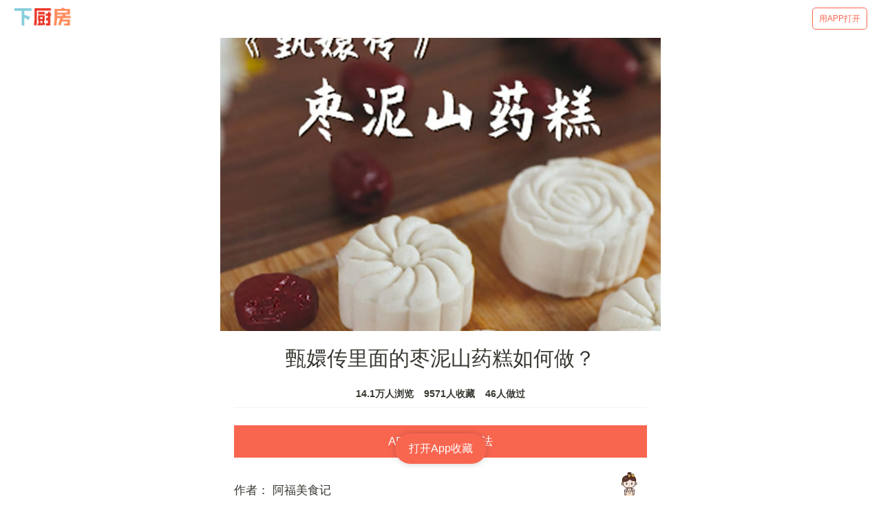

--- FILE ---
content_type: text/html; charset=utf-8
request_url: https://m.xiachufang.com/recipe/105997542/
body_size: 40030
content:
<!doctype html>
<html data-n-head-ssr lang="zh-Hans" data-n-head="lang">
  <head data-n-head="">
    <title data-n-head="true">【步骤图】甄嬛传里面的枣泥山药糕如何做？的做法_甄嬛传里面的枣泥山药糕如何做？的做法步骤_零食_下厨房</title><meta data-n-head="true" charset="utf-8"><meta data-n-head="true" name="viewport" content="width=device-width, initial-scale=1, minimum-scale=1, user-scalable=no, viewport-fit=cover"><meta data-n-head="true" name="theme-color" content="#e63726"><meta data-n-head="true" data-hid="description" name="description" content="【甄嬛传里面的枣泥山药糕如何做？】01.准备食材,11.红枣、铁棍山药蒸煮20分钟（红枣水煮、山药蒸帘）,21.红枣去皮去核,31.加一点玉米油炒干枣泥,41.山药去皮切块，打成泥,51.山药泥加入适量熟糯米粉揉成团,61.山药泥和枣泥分别揉成小团,71.山药泥包上枣泥，裹一层熟糯米粉防粘，压膜完成…"><meta data-n-head="true" data-hid="keywords" name="keywords" content="甄嬛传里面的枣泥山药糕如何做？,甄嬛传里面的枣泥山药糕如何做？的做法,甄嬛传里面的枣泥山药糕如何做？的家常做法,甄嬛传里面的枣泥山药糕如何做？的详细做法,怎么做甄嬛传里面的枣泥山药糕如何做？,甄嬛传里面的枣泥山药糕如何做？怎么做,甄嬛传里面的枣泥山药糕如何做？的最正宗做法,零食"><link data-n-head="true" rel="icon" type="image/x-icon" href="https://s.chuimg.com/favicon.ico"><link data-n-head="true" rel="dns-prefetch" href="//s.chuimg.com"><link data-n-head="true" rel="dns-prefetch" href="//i1.chuimg.com"><link data-n-head="true" rel="dns-prefetch" href="//i2.chuimg.com"><link data-n-head="true" rel="stylesheet" href="https://c.mipcdn.com/static/v2/mip.css"><link data-n-head="true" data-hid="miphtml" rel="miphtml" href="https://hanwuji.xiachufang.com/recipe/105997542/"><link data-n-head="true" data-hid="canonical" rel="canonical" href="https://m.xiachufang.com/recipe/105997542/"><link rel="preload" href="//sv2.chuimg.com/dist/waffle/2ca9ae662e0d8fe434bd.js" as="script"><link rel="preload" href="//sv2.chuimg.com/dist/waffle/d544d3459bd6374581ff.js" as="script"><link rel="preload" href="//sv2.chuimg.com/dist/waffle/b246dc9daa29525c8382.js" as="script"><link rel="preload" href="//sv2.chuimg.com/dist/waffle/5d574d81639c70a366d0.js" as="script"><link rel="preload" href="//sv2.chuimg.com/dist/waffle/b65ce6972cc6f6b32884.js" as="script"><link rel="preload" href="//sv2.chuimg.com/dist/waffle/17dafa49448e7ed7c399.js" as="script"><style data-vue-ssr-id="184a82b4:0 1e704233:0 c473e494:0 1e2edb16:0 4209309d:0 e06eaec4:0 8ba90e90:0 06d0ec91:0 264926b0:0 1e0ada4a:0 7079a817:0">.aspect-ratio{height:0;position:relative}.aspect-ratio--16x9{padding-bottom:56.25%}.aspect-ratio--9x16{padding-bottom:177.77%}.aspect-ratio--4x3{padding-bottom:75%}.aspect-ratio--3x4{padding-bottom:133.33%}.aspect-ratio--6x4{padding-bottom:66.6%}.aspect-ratio--4x6{padding-bottom:150%}.aspect-ratio--8x5{padding-bottom:62.5%}.aspect-ratio--5x8{padding-bottom:160%}.aspect-ratio--7x5{padding-bottom:71.42%}.aspect-ratio--5x7{padding-bottom:140%}.aspect-ratio--1x1{padding-bottom:100%}.aspect-ratio--object{position:absolute;top:0;right:0;bottom:0;left:0;width:100%;height:100%;z-index:100}.cover{background-size:cover!important}.contain{background-size:contain!important}.bg-center{background-position:50%}.bg-center,.bg-top{background-repeat:no-repeat}.bg-top{background-position:top}.bg-right{background-position:100%}.bg-bottom,.bg-right{background-repeat:no-repeat}.bg-bottom{background-position:bottom}.bg-left{background-repeat:no-repeat;background-position:0}.ba{border-style:solid;border-width:1px}.bt{border-top-style:solid;border-top-width:1px}.br{border-right-style:solid;border-right-width:1px}.bb{border-bottom-style:solid;border-bottom-width:1px}.bl{border-left-style:solid;border-left-width:1px}.bn{border-style:none;border-width:0}.b--black{border-color:#000}.b--white{border-color:#fff}.b--transparent{border-color:transparent}.br0{border-radius:0}.br1{border-radius:.125rem}.br2{border-radius:.25rem}.br3{border-radius:.5rem}.br4{border-radius:1rem}.br-100{border-radius:100%}.br-pill{border-radius:9999px}.br--bottom{border-top-left-radius:0;border-top-right-radius:0}.br--top{border-bottom-right-radius:0}.br--right,.br--top{border-bottom-left-radius:0}.br--right{border-top-left-radius:0}.br--left{border-top-right-radius:0;border-bottom-right-radius:0}.b--dotted{border-style:dotted}.b--dashed{border-style:dashed}.b--solid{border-style:solid}.b--none{border-style:none}.bw0{border-width:0}.bw1{border-width:.125rem}.bw2{border-width:.25rem}.bw3{border-width:.5rem}.bw4{border-width:1rem}.bw5{border-width:2rem}.bt-0{border-top-width:0}.br-0{border-right-width:0}.bb-0{border-bottom-width:0}.bl-0{border-left-width:0}.shadow-1{box-shadow:0 0 4px 2px rgba(0,0,0,.2)}.shadow-2{box-shadow:0 0 8px 2px rgba(0,0,0,.2)}.shadow-3{box-shadow:2px 2px 4px 2px rgba(0,0,0,.2)}.shadow-4{box-shadow:2px 2px 8px 0 rgba(0,0,0,.2)}.shadow-5{box-shadow:4px 4px 8px 0 rgba(0,0,0,.2)}.pre{overflow-x:auto;overflow-y:hidden;overflow:scroll}.pa0{padding:0}.ma0,.na0{margin:0}.pl0{padding-left:0}.ml0,.nl0{margin-left:0}.pr0{padding-right:0}.mr0,.nr0{margin-right:0}.pt0{padding-top:0}.mt0,.nt0{margin-top:0}.pb0{padding-bottom:0}.mb0,.nb0{margin-bottom:0}.pv0{padding-top:0;padding-bottom:0}.mv0,.nv0{margin-top:0;margin-bottom:0}.ph0{padding-left:0;padding-right:0}.mh0,.nh0{margin-left:0;margin-right:0}.pa1{padding:.25rem}.ma1{margin:.25rem}.na1{margin:-.25rem}.pl1{padding-left:.25rem}.ml1{margin-left:.25rem}.nl1{margin-left:-.25rem}.pr1{padding-right:.25rem}.mr1{margin-right:.25rem}.nr1{margin-right:-.25rem}.pt1{padding-top:.25rem}.mt1{margin-top:.25rem}.nt1{margin-top:-.25rem}.pb1{padding-bottom:.25rem}.mb1{margin-bottom:.25rem}.nb1{margin-bottom:-.25rem}.pv1{padding-top:.25rem;padding-bottom:.25rem}.mv1{margin-top:.25rem;margin-bottom:.25rem}.nv1{margin-top:-.25rem;margin-bottom:-.25rem}.ph1{padding-left:.25rem;padding-right:.25rem}.mh1{margin-left:.25rem;margin-right:.25rem}.nh1{margin-left:-.25rem;margin-right:-.25rem}.pa2{padding:.5rem}.ma2{margin:.5rem}.na2{margin:-.5rem}.pl2{padding-left:.5rem}.ml2{margin-left:.5rem}.nl2{margin-left:-.5rem}.pr2{padding-right:.5rem}.mr2{margin-right:.5rem}.nr2{margin-right:-.5rem}.pt2{padding-top:.5rem}.mt2{margin-top:.5rem}.nt2{margin-top:-.5rem}.pb2{padding-bottom:.5rem}.mb2{margin-bottom:.5rem}.nb2{margin-bottom:-.5rem}.pv2{padding-top:.5rem;padding-bottom:.5rem}.mv2{margin-top:.5rem;margin-bottom:.5rem}.nv2{margin-top:-.5rem;margin-bottom:-.5rem}.ph2{padding-left:.5rem;padding-right:.5rem}.mh2{margin-left:.5rem;margin-right:.5rem}.nh2{margin-left:-.5rem;margin-right:-.5rem}.pa3{padding:1rem}.ma3{margin:1rem}.na3{margin:-1rem}.pl3{padding-left:1rem}.ml3{margin-left:1rem}.nl3{margin-left:-1rem}.pr3{padding-right:1rem}.mr3{margin-right:1rem}.nr3{margin-right:-1rem}.pt3{padding-top:1rem}.mt3{margin-top:1rem}.nt3{margin-top:-1rem}.pb3{padding-bottom:1rem}.mb3{margin-bottom:1rem}.nb3{margin-bottom:-1rem}.pv3{padding-top:1rem;padding-bottom:1rem}.mv3{margin-top:1rem;margin-bottom:1rem}.nv3{margin-top:-1rem;margin-bottom:-1rem}.ph3{padding-left:1rem;padding-right:1rem}.mh3{margin-left:1rem;margin-right:1rem}.nh3{margin-left:-1rem;margin-right:-1rem}.pa4{padding:2rem}.ma4{margin:2rem}.na4{margin:-2rem}.pl4{padding-left:2rem}.ml4{margin-left:2rem}.nl4{margin-left:-2rem}.pr4{padding-right:2rem}.mr4{margin-right:2rem}.nr4{margin-right:-2rem}.pt4{padding-top:2rem}.mt4{margin-top:2rem}.nt4{margin-top:-2rem}.pb4{padding-bottom:2rem}.mb4{margin-bottom:2rem}.nb4{margin-bottom:-2rem}.pv4{padding-top:2rem;padding-bottom:2rem}.mv4{margin-top:2rem;margin-bottom:2rem}.nv4{margin-top:-2rem;margin-bottom:-2rem}.ph4{padding-left:2rem;padding-right:2rem}.mh4{margin-left:2rem;margin-right:2rem}.nh4{margin-left:-2rem;margin-right:-2rem}.pa5{padding:4rem}.ma5{margin:4rem}.na5{margin:-4rem}.pl5{padding-left:4rem}.ml5{margin-left:4rem}.nl5{margin-left:-4rem}.pr5{padding-right:4rem}.mr5{margin-right:4rem}.nr5{margin-right:-4rem}.pt5{padding-top:4rem}.mt5{margin-top:4rem}.nt5{margin-top:-4rem}.pb5{padding-bottom:4rem}.mb5{margin-bottom:4rem}.nb5{margin-bottom:-4rem}.pv5{padding-top:4rem;padding-bottom:4rem}.mv5{margin-top:4rem;margin-bottom:4rem}.nv5{margin-top:-4rem;margin-bottom:-4rem}.ph5{padding-left:4rem;padding-right:4rem}.mh5{margin-left:4rem;margin-right:4rem}.nh5{margin-left:-4rem;margin-right:-4rem}.pa6{padding:8rem}.ma6{margin:8rem}.na6{margin:-8rem}.pl6{padding-left:8rem}.ml6{margin-left:8rem}.nl6{margin-left:-8rem}.pr6{padding-right:8rem}.mr6{margin-right:8rem}.nr6{margin-right:-8rem}.pt6{padding-top:8rem}.mt6{margin-top:8rem}.nt6{margin-top:-8rem}.pb6{padding-bottom:8rem}.mb6{margin-bottom:8rem}.nb6{margin-bottom:-8rem}.pv6{padding-top:8rem;padding-bottom:8rem}.mv6{margin-top:8rem;margin-bottom:8rem}.nv6{margin-top:-8rem;margin-bottom:-8rem}.ph6{padding-left:8rem;padding-right:8rem}.mh6{margin-left:8rem;margin-right:8rem}.nh6{margin-left:-8rem;margin-right:-8rem}.pa7{padding:16rem}.ma7{margin:16rem}.na7{margin:-16rem}.pl7{padding-left:16rem}.ml7{margin-left:16rem}.nl7{margin-left:-16rem}.pr7{padding-right:16rem}.mr7{margin-right:16rem}.nr7{margin-right:-16rem}.pt7{padding-top:16rem}.mt7{margin-top:16rem}.nt7{margin-top:-16rem}.pb7{padding-bottom:16rem}.mb7{margin-bottom:16rem}.nb7{margin-bottom:-16rem}.pv7{padding-top:16rem;padding-bottom:16rem}.mv7{margin-top:16rem;margin-bottom:16rem}.nv7{margin-top:-16rem;margin-bottom:-16rem}.ph7{padding-left:16rem;padding-right:16rem}.mh7{margin-left:16rem;margin-right:16rem}.nh7{margin-left:-16rem;margin-right:-16rem}.top-0{top:0}.right-0{right:0}.bottom-0{bottom:0}.left-0{left:0}.top-1{top:1rem}.right-1{right:1rem}.bottom-1{bottom:1rem}.left-1{left:1rem}.top-2{top:2rem}.right-2{right:2rem}.bottom-2{bottom:2rem}.left-2{left:2rem}.top--1{top:-1rem}.right--1{right:-1rem}.bottom--1{bottom:-1rem}.left--1{left:-1rem}.top--2{top:-2rem}.right--2{right:-2rem}.bottom--2{bottom:-2rem}.left--2{left:-2rem}.absolute--fill{top:0;right:0;bottom:0;left:0}.cf:after,.cf:before{content:" ";display:table}.cf:after{clear:both}.cf{*zoom:1}.cl{clear:left}.cr{clear:right}.cb{clear:both}.cn{clear:none}.dn{display:none}.di{display:inline}.db{display:block}.dib{display:inline-block}.dit{display:inline-table}.dt{display:table}.dtc{display:table-cell}.dt-row{display:table-row}.dt-row-group{display:table-row-group}.dt-column{display:table-column}.dt-column-group{display:table-column-group}.dt--fixed{table-layout:fixed;width:100%}.flex{display:-webkit-box;display:flex}.inline-flex{display:-webkit-inline-box;display:inline-flex}.flex-auto{-webkit-box-flex:1;flex:1 1 auto;min-width:0;min-height:0}.flex-none{-webkit-box-flex:0;flex:none}.flex-column{-webkit-box-orient:vertical;flex-direction:column}.flex-column,.flex-row{-webkit-box-direction:normal}.flex-row{-webkit-box-orient:horizontal;flex-direction:row}.flex-wrap{flex-wrap:wrap}.flex-nowrap{flex-wrap:nowrap}.flex-wrap-reverse{flex-wrap:wrap-reverse}.flex-column-reverse{-webkit-box-orient:vertical;-webkit-box-direction:reverse;flex-direction:column-reverse}.flex-row-reverse{-webkit-box-orient:horizontal;-webkit-box-direction:reverse;flex-direction:row-reverse}.items-start{-webkit-box-align:start;align-items:flex-start}.items-end{-webkit-box-align:end;align-items:flex-end}.items-center{-webkit-box-align:center;align-items:center}.items-baseline{-webkit-box-align:baseline;align-items:baseline}.items-stretch{-webkit-box-align:stretch;align-items:stretch}.self-start{align-self:flex-start}.self-end{align-self:flex-end}.self-center{align-self:center}.self-baseline{align-self:baseline}.self-stretch{align-self:stretch}.justify-start{-webkit-box-pack:start;justify-content:flex-start}.justify-end{-webkit-box-pack:end;justify-content:flex-end}.justify-center{-webkit-box-pack:center;justify-content:center}.justify-between{-webkit-box-pack:justify;justify-content:space-between}.justify-around{justify-content:space-around}.content-start{align-content:flex-start}.content-end{align-content:flex-end}.content-center{align-content:center}.content-between{align-content:space-between}.content-around{align-content:space-around}.content-stretch{align-content:stretch}.order-0{-webkit-box-ordinal-group:1;order:0}.order-1{-webkit-box-ordinal-group:2;order:1}.order-2{-webkit-box-ordinal-group:3;order:2}.order-3{-webkit-box-ordinal-group:4;order:3}.order-4{-webkit-box-ordinal-group:5;order:4}.order-5{-webkit-box-ordinal-group:6;order:5}.order-6{-webkit-box-ordinal-group:7;order:6}.order-7{-webkit-box-ordinal-group:8;order:7}.order-8{-webkit-box-ordinal-group:9;order:8}.order-last{-webkit-box-ordinal-group:100000;order:99999}.flex-grow-0{-webkit-box-flex:0;flex-grow:0}.flex-grow-1{-webkit-box-flex:1;flex-grow:1}.flex-shrink-0{flex-shrink:0}.flex-shrink-1{flex-shrink:1}.fl{float:left}.fl,.fr{_display:inline}.fr{float:right}.fn{float:none}.sans-serif{font-family:-apple-system,BlinkMacSystemFont,avenir next,avenir,helvetica neue,helvetica,ubuntu,roboto,noto,segoe ui,arial,sans-serif}.serif{font-family:georgia,times,serif}.system-sans-serif{font-family:sans-serif}.system-serif{font-family:serif}.code,code{font-family:Consolas,monaco,monospace}.courier{font-family:Courier Next,courier,monospace}.helvetica{font-family:helvetica neue,helvetica,sans-serif}.avenir{font-family:avenir next,avenir,sans-serif}.athelas{font-family:athelas,georgia,serif}.georgia{font-family:georgia,serif}.times{font-family:times,serif}.bodoni{font-family:Bodoni MT,serif}.calisto{font-family:Calisto MT,serif}.garamond{font-family:garamond,serif}.baskerville{font-family:baskerville,serif}.i{font-style:italic}.fs-normal{font-style:normal}.normal{font-weight:400}.b{font-weight:700}.fw1{font-weight:100}.fw2{font-weight:200}.fw3{font-weight:300}.fw4{font-weight:400}.fw5{font-weight:500}.fw6{font-weight:600}.fw7{font-weight:700}.fw8{font-weight:800}.fw9{font-weight:900}.input-reset{-webkit-appearance:none;-moz-appearance:none}.button-reset::-moz-focus-inner,.input-reset::-moz-focus-inner{border:0;padding:0}.debug *{outline:1px solid gold}.debug-white *{outline:1px solid #fff}.debug-black *{outline:1px solid #000}.debug-grid{background:transparent url([data-uri]) repeat 0 0}.debug-grid-16{background:transparent url([data-uri]) repeat 0 0}.debug-grid-8-solid{background:#fff url([data-uri]) repeat 0 0}.debug-grid-16-solid{background:#fff url([data-uri]) repeat 0 0}.link{text-decoration:none}.link,.link:active,.link:focus,.link:hover,.link:link,.link:visited{-webkit-transition:color .15s ease-in;transition:color .15s ease-in}.link:focus{outline:1px dotted currentColor}.list{list-style-type:none}.h1{height:1rem}.h2{height:2rem}.h3{height:4rem}.h4{height:8rem}.h5{height:16rem}.h-25{height:25%}.h-50{height:50%}.h-75{height:75%}.h-100{height:100%}.min-h-100{min-height:100%}.vh-25{height:25vh}.vh-50{height:50vh}.vh-75{height:75vh}.vh-100{height:100vh}.min-vh-100{min-height:100vh}.h-auto{height:auto}.h-inherit{height:inherit}.black{color:#000}.white{color:#fff}.bg-black{background-color:#000}.bg-white{background-color:#fff}.bg-transparent{background-color:initial}.hover-black:focus,.hover-black:hover{color:#000}.hover-white:focus,.hover-white:hover{color:#fff}.hover-bg-black:focus,.hover-bg-black:hover{background-color:#000}.hover-bg-white:focus,.hover-bg-white:hover{background-color:#fff}.hover-bg-transparent:focus,.hover-bg-transparent:hover{background-color:initial}.tracked{letter-spacing:.1em}.tracked-tight{letter-spacing:-.05em}.tracked-mega{letter-spacing:.25em}.lh-solid{line-height:1}.lh-title{line-height:1.25}.lh-copy{line-height:1.5}.mw1{max-width:1rem}.mw2{max-width:2rem}.mw3{max-width:4rem}.mw4{max-width:8rem}.mw5{max-width:16rem}.mw6{max-width:32rem}.mw7{max-width:48rem}.mw8{max-width:64rem}.mw9{max-width:96rem}.mw-none{max-width:none}.mw-100{max-width:100%}.nested-copy-line-height ol,.nested-copy-line-height p,.nested-copy-line-height ul{line-height:1.5}.nested-headline-line-height h1,.nested-headline-line-height h2,.nested-headline-line-height h3,.nested-headline-line-height h4,.nested-headline-line-height h5,.nested-headline-line-height h6{line-height:1.25}.nested-list-reset ol,.nested-list-reset ul{padding-left:0;margin-left:0;list-style-type:none}.nested-copy-indent p+p{text-indent:1em;margin-top:0;margin-bottom:0}.nested-copy-separator p+p{margin-top:1.5em}.nested-img img{width:100%;max-width:100%;display:block}.nested-links a{color:#357edd}.nested-links a,.nested-links a:focus,.nested-links a:hover{-webkit-transition:color .15s ease-in;transition:color .15s ease-in}.nested-links a:focus,.nested-links a:hover{color:#96ccff}.dim{opacity:1}.dim,.dim:focus,.dim:hover{-webkit-transition:opacity .15s ease-in;transition:opacity .15s ease-in}.dim:focus,.dim:hover{opacity:.5}.dim:active{opacity:.8;-webkit-transition:opacity .15s ease-out;transition:opacity .15s ease-out}.glow,.glow:focus,.glow:hover{-webkit-transition:opacity .15s ease-in;transition:opacity .15s ease-in}.glow:focus,.glow:hover{opacity:1}.hide-child .child{opacity:0;-webkit-transition:opacity .15s ease-in;transition:opacity .15s ease-in}.hide-child:active .child,.hide-child:focus .child,.hide-child:hover .child{opacity:1;-webkit-transition:opacity .15s ease-in;transition:opacity .15s ease-in}.underline-hover:focus,.underline-hover:hover{text-decoration:underline}.grow{-moz-osx-font-smoothing:grayscale;-webkit-backface-visibility:hidden;backface-visibility:hidden;-webkit-transform:translateZ(0);transform:translateZ(0);transition:-webkit-transform .25s ease-out;-webkit-transition:-webkit-transform .25s ease-out;transition:transform .25s ease-out;transition:transform .25s ease-out,-webkit-transform .25s ease-out}.grow:focus,.grow:hover{-webkit-transform:scale(1.05);transform:scale(1.05)}.grow:active{-webkit-transform:scale(.9);transform:scale(.9)}.grow-large{-moz-osx-font-smoothing:grayscale;-webkit-backface-visibility:hidden;backface-visibility:hidden;-webkit-transform:translateZ(0);transform:translateZ(0);transition:-webkit-transform .25s ease-in-out;-webkit-transition:-webkit-transform .25s ease-in-out;transition:transform .25s ease-in-out;transition:transform .25s ease-in-out,-webkit-transform .25s ease-in-out}.grow-large:focus,.grow-large:hover{-webkit-transform:scale(1.2);transform:scale(1.2)}.grow-large:active{-webkit-transform:scale(.95);transform:scale(.95)}.pointer:hover,.shadow-hover{cursor:pointer}.shadow-hover{position:relative;-webkit-transition:all .5s cubic-bezier(.165,.84,.44,1);transition:all .5s cubic-bezier(.165,.84,.44,1)}.shadow-hover:after{content:"";box-shadow:0 0 16px 2px rgba(0,0,0,.2);border-radius:inherit;opacity:0;position:absolute;top:0;left:0;width:100%;height:100%;z-index:-1;-webkit-transition:opacity .5s cubic-bezier(.165,.84,.44,1);transition:opacity .5s cubic-bezier(.165,.84,.44,1)}.shadow-hover:focus:after,.shadow-hover:hover:after{opacity:1}.bg-animate,.bg-animate:focus,.bg-animate:hover{-webkit-transition:background-color .15s ease-in-out;transition:background-color .15s ease-in-out}.o-100{opacity:1}.o-90{opacity:.9}.o-80{opacity:.8}.o-70{opacity:.7}.o-60{opacity:.6}.o-50{opacity:.5}.o-40{opacity:.4}.o-30{opacity:.3}.o-20{opacity:.2}.o-10{opacity:.1}.o-05{opacity:.05}.o-025{opacity:.025}.o-0{opacity:0}.rotate-45{-webkit-transform:rotate(45deg);transform:rotate(45deg)}.rotate-90{-webkit-transform:rotate(90deg);transform:rotate(90deg)}.rotate-135{-webkit-transform:rotate(135deg);transform:rotate(135deg)}.rotate-180{-webkit-transform:rotate(180deg);transform:rotate(180deg)}.rotate-225{-webkit-transform:rotate(225deg);transform:rotate(225deg)}.rotate-270{-webkit-transform:rotate(270deg);transform:rotate(270deg)}.rotate-315{-webkit-transform:rotate(315deg);transform:rotate(315deg)}.outline{outline:1px solid}.outline-transparent{outline:1px solid transparent}.outline-0{outline:0}.overflow-visible{overflow:visible}.overflow-hidden{overflow:hidden}.overflow-scroll{overflow:scroll}.overflow-auto{overflow:auto}.overflow-x-visible{overflow-x:visible}.overflow-x-hidden{overflow-x:hidden}.overflow-x-scroll{overflow-x:scroll}.overflow-x-auto{overflow-x:auto}.overflow-y-visible{overflow-y:visible}.overflow-y-hidden{overflow-y:hidden}.overflow-y-scroll{overflow-y:scroll}.overflow-y-auto{overflow-y:auto}.static{position:static}.relative{position:relative}.absolute{position:absolute}.fixed{position:fixed}.collapse{border-collapse:collapse;border-spacing:0}.striped--light-silver:nth-child(odd){background-color:#aaa}.striped--moon-gray:nth-child(odd){background-color:#ccc}.striped--light-gray:nth-child(odd){background-color:#eee}.striped--near-white:nth-child(odd){background-color:#f4f4f4}.stripe-light:nth-child(odd){background-color:hsla(0,0%,100%,.1)}.stripe-dark:nth-child(odd){background-color:rgba(0,0,0,.1)}.strike{text-decoration:line-through}.underline{text-decoration:underline}.no-underline{text-decoration:none}.tl{text-align:left}.tr{text-align:right}.tc{text-align:center}.tj{text-align:justify}.ttc{text-transform:capitalize}.ttl{text-transform:lowercase}.ttu{text-transform:uppercase}.ttn{text-transform:none}.v-base{vertical-align:initial}.v-mid{vertical-align:middle}.v-top{vertical-align:top}.v-btm{vertical-align:bottom}.f1{font-size:3rem}.f2{font-size:2.25rem}.f3{font-size:1.5rem}.f4{font-size:1.25rem}.f5{font-size:1rem}.f6{font-size:.875rem}.f7{font-size:.75rem}.measure{max-width:30em}.measure-wide{max-width:34em}.measure-narrow{max-width:20em}.small-caps{-webkit-font-feature-settings:"c2sc";font-feature-settings:"c2sc";font-variant:small-caps}.indent{text-indent:1em;margin-top:0;margin-bottom:0}.truncate{white-space:nowrap;overflow:hidden;text-overflow:ellipsis}.overflow-container{overflow-y:scroll}.center{margin-left:auto}.center,.mr-auto{margin-right:auto}.ml-auto{margin-left:auto}.clip{position:fixed!important;_position:absolute!important;clip:rect(1px 1px 1px 1px);clip:rect(1px,1px,1px,1px)}.ws-normal{white-space:normal}.nowrap{white-space:nowrap}.pre{white-space:pre}.w1{width:1rem}.w2{width:2rem}.w3{width:4rem}.w4{width:8rem}.w5{width:16rem}.w-10{width:10%}.w-20{width:20%}.w-25{width:25%}.w-30{width:30%}.w-33{width:33%}.w-34{width:34%}.w-40{width:40%}.w-50{width:50%}.w-60{width:60%}.w-70{width:70%}.w-75{width:75%}.w-80{width:80%}.w-90{width:90%}.w-100{width:100%}.w-third{width:33.33333%}.w-two-thirds{width:66.66667%}.w-auto{width:auto}.z-0{z-index:0}.z-1{z-index:1}.z-2{z-index:2}.z-3{z-index:3}.z-4{z-index:4}.z-5{z-index:5}.z-999{z-index:999}.z-9999{z-index:9999}.z-max{z-index:2147483647}.z-inherit{z-index:inherit}.z-initial{z-index:auto}.z-unset{z-index:unset}.swiper-container{margin:0 auto;position:relative;overflow:hidden;list-style:none;padding:0;z-index:1}.swiper-container-no-flexbox .swiper-slide{float:left}.swiper-container-vertical>.swiper-wrapper{-webkit-box-orient:vertical;-webkit-box-direction:normal;flex-direction:column}.swiper-wrapper{position:relative;width:100%;height:100%;z-index:1;display:-webkit-box;display:flex;-webkit-transition-property:-webkit-transform;transition-property:-webkit-transform;transition-property:transform;transition-property:transform,-webkit-transform;box-sizing:initial}.swiper-container-android .swiper-slide,.swiper-wrapper{-webkit-transform:translateZ(0);transform:translateZ(0)}.swiper-container-multirow>.swiper-wrapper{flex-wrap:wrap}.swiper-container-free-mode>.swiper-wrapper{-webkit-transition-timing-function:ease-out;transition-timing-function:ease-out;margin:0 auto}.swiper-slide{flex-shrink:0;width:100%;height:100%;position:relative;-webkit-transition-property:-webkit-transform;transition-property:-webkit-transform;transition-property:transform;transition-property:transform,-webkit-transform}.swiper-slide-invisible-blank{visibility:hidden}.swiper-container-autoheight,.swiper-container-autoheight .swiper-slide{height:auto}.swiper-container-autoheight .swiper-wrapper{-webkit-box-align:start;align-items:flex-start;-webkit-transition-property:height,-webkit-transform;transition-property:height,-webkit-transform;transition-property:transform,height;transition-property:transform,height,-webkit-transform}.swiper-container-3d{-webkit-perspective:1200px;perspective:1200px}.swiper-container-3d .swiper-cube-shadow,.swiper-container-3d .swiper-slide,.swiper-container-3d .swiper-slide-shadow-bottom,.swiper-container-3d .swiper-slide-shadow-left,.swiper-container-3d .swiper-slide-shadow-right,.swiper-container-3d .swiper-slide-shadow-top,.swiper-container-3d .swiper-wrapper{-webkit-transform-style:preserve-3d;transform-style:preserve-3d}.swiper-container-3d .swiper-slide-shadow-bottom,.swiper-container-3d .swiper-slide-shadow-left,.swiper-container-3d .swiper-slide-shadow-right,.swiper-container-3d .swiper-slide-shadow-top{position:absolute;left:0;top:0;width:100%;height:100%;pointer-events:none;z-index:10}.swiper-container-3d .swiper-slide-shadow-left{background-image:-webkit-gradient(linear,right top,left top,from(rgba(0,0,0,.5)),to(transparent));background-image:-webkit-linear-gradient(right,rgba(0,0,0,.5),transparent);background-image:linear-gradient(270deg,rgba(0,0,0,.5),transparent)}.swiper-container-3d .swiper-slide-shadow-right{background-image:-webkit-gradient(linear,left top,right top,from(rgba(0,0,0,.5)),to(transparent));background-image:-webkit-linear-gradient(left,rgba(0,0,0,.5),transparent);background-image:linear-gradient(90deg,rgba(0,0,0,.5),transparent)}.swiper-container-3d .swiper-slide-shadow-top{background-image:-webkit-gradient(linear,left bottom,left top,from(rgba(0,0,0,.5)),to(transparent));background-image:-webkit-linear-gradient(bottom,rgba(0,0,0,.5),transparent);background-image:linear-gradient(0deg,rgba(0,0,0,.5),transparent)}.swiper-container-3d .swiper-slide-shadow-bottom{background-image:-webkit-gradient(linear,left top,left bottom,from(rgba(0,0,0,.5)),to(transparent));background-image:-webkit-linear-gradient(top,rgba(0,0,0,.5),transparent);background-image:linear-gradient(180deg,rgba(0,0,0,.5),transparent)}.swiper-container-wp8-horizontal,.swiper-container-wp8-horizontal>.swiper-wrapper{touch-action:pan-y}.swiper-container-wp8-vertical,.swiper-container-wp8-vertical>.swiper-wrapper{touch-action:pan-x}.swiper-button-next,.swiper-button-prev{position:absolute;top:50%;width:27px;height:44px;margin-top:-22px;z-index:10;cursor:pointer;background-size:27px 44px;background-position:50%;background-repeat:no-repeat}.swiper-button-next.swiper-button-disabled,.swiper-button-prev.swiper-button-disabled{opacity:.35;cursor:auto;pointer-events:none}.swiper-button-prev,.swiper-container-rtl .swiper-button-next{background-image:url("data:image/svg+xml;charset=utf-8,%3Csvg xmlns='http://www.w3.org/2000/svg' viewBox='0 0 27 44'%3E%3Cpath d='M0 22L22 0l2.1 2.1L4.2 22l19.9 19.9L22 44 0 22z' fill='%23007aff'/%3E%3C/svg%3E");left:10px;right:auto}.swiper-button-next,.swiper-container-rtl .swiper-button-prev{background-image:url("data:image/svg+xml;charset=utf-8,%3Csvg xmlns='http://www.w3.org/2000/svg' viewBox='0 0 27 44'%3E%3Cpath d='M27 22L5 44l-2.1-2.1L22.8 22 2.9 2.1 5 0l22 22z' fill='%23007aff'/%3E%3C/svg%3E");right:10px;left:auto}.swiper-button-prev.swiper-button-white,.swiper-container-rtl .swiper-button-next.swiper-button-white{background-image:url("data:image/svg+xml;charset=utf-8,%3Csvg xmlns='http://www.w3.org/2000/svg' viewBox='0 0 27 44'%3E%3Cpath d='M0 22L22 0l2.1 2.1L4.2 22l19.9 19.9L22 44 0 22z' fill='%23fff'/%3E%3C/svg%3E")}.swiper-button-next.swiper-button-white,.swiper-container-rtl .swiper-button-prev.swiper-button-white{background-image:url("data:image/svg+xml;charset=utf-8,%3Csvg xmlns='http://www.w3.org/2000/svg' viewBox='0 0 27 44'%3E%3Cpath d='M27 22L5 44l-2.1-2.1L22.8 22 2.9 2.1 5 0l22 22z' fill='%23fff'/%3E%3C/svg%3E")}.swiper-button-prev.swiper-button-black,.swiper-container-rtl .swiper-button-next.swiper-button-black{background-image:url("data:image/svg+xml;charset=utf-8,%3Csvg xmlns='http://www.w3.org/2000/svg' viewBox='0 0 27 44'%3E%3Cpath d='M0 22L22 0l2.1 2.1L4.2 22l19.9 19.9L22 44 0 22z'/%3E%3C/svg%3E")}.swiper-button-next.swiper-button-black,.swiper-container-rtl .swiper-button-prev.swiper-button-black{background-image:url("data:image/svg+xml;charset=utf-8,%3Csvg xmlns='http://www.w3.org/2000/svg' viewBox='0 0 27 44'%3E%3Cpath d='M27 22L5 44l-2.1-2.1L22.8 22 2.9 2.1 5 0l22 22z'/%3E%3C/svg%3E")}.swiper-button-lock{display:none}.swiper-pagination{position:absolute;text-align:center;-webkit-transition:opacity .3s;transition:opacity .3s;-webkit-transform:translateZ(0);transform:translateZ(0);z-index:10}.swiper-pagination.swiper-pagination-hidden{opacity:0}.swiper-container-horizontal>.swiper-pagination-bullets,.swiper-pagination-custom,.swiper-pagination-fraction{bottom:10px;left:0;width:100%}.swiper-pagination-bullets-dynamic{overflow:hidden;font-size:0}.swiper-pagination-bullets-dynamic .swiper-pagination-bullet{-webkit-transform:scale(.33);transform:scale(.33);position:relative}.swiper-pagination-bullets-dynamic .swiper-pagination-bullet-active,.swiper-pagination-bullets-dynamic .swiper-pagination-bullet-active-main{-webkit-transform:scale(1);transform:scale(1)}.swiper-pagination-bullets-dynamic .swiper-pagination-bullet-active-prev{-webkit-transform:scale(.66);transform:scale(.66)}.swiper-pagination-bullets-dynamic .swiper-pagination-bullet-active-prev-prev{-webkit-transform:scale(.33);transform:scale(.33)}.swiper-pagination-bullets-dynamic .swiper-pagination-bullet-active-next{-webkit-transform:scale(.66);transform:scale(.66)}.swiper-pagination-bullets-dynamic .swiper-pagination-bullet-active-next-next{-webkit-transform:scale(.33);transform:scale(.33)}.swiper-pagination-bullet{width:8px;height:8px;display:inline-block;border-radius:100%;background:#000;opacity:.2}button.swiper-pagination-bullet{border:none;margin:0;padding:0;box-shadow:none;-webkit-appearance:none;appearance:none}.swiper-pagination-clickable .swiper-pagination-bullet{cursor:pointer}.swiper-pagination-bullet-active{opacity:1;background:#007aff}.swiper-container-vertical>.swiper-pagination-bullets{right:10px;top:50%;-webkit-transform:translate3d(0,-50%,0);transform:translate3d(0,-50%,0)}.swiper-container-vertical>.swiper-pagination-bullets .swiper-pagination-bullet{margin:6px 0;display:block}.swiper-container-vertical>.swiper-pagination-bullets.swiper-pagination-bullets-dynamic{top:50%;-webkit-transform:translateY(-50%);transform:translateY(-50%);width:8px}.swiper-container-vertical>.swiper-pagination-bullets.swiper-pagination-bullets-dynamic .swiper-pagination-bullet{display:inline-block;-webkit-transition:top .2s,-webkit-transform .2s;transition:top .2s,-webkit-transform .2s;transition:transform .2s,top .2s;transition:transform .2s,top .2s,-webkit-transform .2s}.swiper-container-horizontal>.swiper-pagination-bullets .swiper-pagination-bullet{margin:0 4px}.swiper-container-horizontal>.swiper-pagination-bullets.swiper-pagination-bullets-dynamic{left:50%;-webkit-transform:translateX(-50%);transform:translateX(-50%);white-space:nowrap}.swiper-container-horizontal>.swiper-pagination-bullets.swiper-pagination-bullets-dynamic .swiper-pagination-bullet{-webkit-transition:left .2s,-webkit-transform .2s;transition:left .2s,-webkit-transform .2s;transition:transform .2s,left .2s;transition:transform .2s,left .2s,-webkit-transform .2s}.swiper-container-horizontal.swiper-container-rtl>.swiper-pagination-bullets-dynamic .swiper-pagination-bullet{-webkit-transition:right .2s,-webkit-transform .2s;transition:right .2s,-webkit-transform .2s;transition:transform .2s,right .2s;transition:transform .2s,right .2s,-webkit-transform .2s}.swiper-pagination-progressbar{background:rgba(0,0,0,.25);position:absolute}.swiper-pagination-progressbar .swiper-pagination-progressbar-fill{background:#007aff;position:absolute;left:0;top:0;width:100%;height:100%;-webkit-transform:scale(0);transform:scale(0);-webkit-transform-origin:left top;transform-origin:left top}.swiper-container-rtl .swiper-pagination-progressbar .swiper-pagination-progressbar-fill{-webkit-transform-origin:right top;transform-origin:right top}.swiper-container-horizontal>.swiper-pagination-progressbar,.swiper-container-vertical>.swiper-pagination-progressbar.swiper-pagination-progressbar-opposite{width:100%;height:4px;left:0;top:0}.swiper-container-horizontal>.swiper-pagination-progressbar.swiper-pagination-progressbar-opposite,.swiper-container-vertical>.swiper-pagination-progressbar{width:4px;height:100%;left:0;top:0}.swiper-pagination-white .swiper-pagination-bullet-active{background:#fff}.swiper-pagination-progressbar.swiper-pagination-white{background:hsla(0,0%,100%,.25)}.swiper-pagination-progressbar.swiper-pagination-white .swiper-pagination-progressbar-fill{background:#fff}.swiper-pagination-black .swiper-pagination-bullet-active{background:#000}.swiper-pagination-progressbar.swiper-pagination-black{background:rgba(0,0,0,.25)}.swiper-pagination-progressbar.swiper-pagination-black .swiper-pagination-progressbar-fill{background:#000}.swiper-pagination-lock{display:none}.swiper-scrollbar{border-radius:10px;position:relative;-ms-touch-action:none;background:rgba(0,0,0,.1)}.swiper-container-horizontal>.swiper-scrollbar{position:absolute;left:1%;bottom:3px;z-index:50;height:5px;width:98%}.swiper-container-vertical>.swiper-scrollbar{position:absolute;right:3px;top:1%;z-index:50;width:5px;height:98%}.swiper-scrollbar-drag{height:100%;width:100%;position:relative;background:rgba(0,0,0,.5);border-radius:10px;left:0;top:0}.swiper-scrollbar-cursor-drag{cursor:move}.swiper-scrollbar-lock{display:none}.swiper-zoom-container{width:100%;height:100%;display:-webkit-box;display:flex;-webkit-box-pack:center;justify-content:center;-webkit-box-align:center;align-items:center;text-align:center}.swiper-zoom-container>canvas,.swiper-zoom-container>img,.swiper-zoom-container>svg{max-width:100%;max-height:100%;object-fit:contain}.swiper-slide-zoomed{cursor:move}.swiper-lazy-preloader{width:42px;height:42px;position:absolute;left:50%;top:50%;margin-left:-21px;margin-top:-21px;z-index:10;-webkit-transform-origin:50%;transform-origin:50%;-webkit-animation:swiper-preloader-spin 1s steps(12) infinite;animation:swiper-preloader-spin 1s steps(12) infinite}.swiper-lazy-preloader:after{display:block;content:"";width:100%;height:100%;background-image:url("data:image/svg+xml;charset=utf-8,%3Csvg viewBox='0 0 120 120' xmlns='http://www.w3.org/2000/svg' xmlns:xlink='http://www.w3.org/1999/xlink'%3E%3Cdefs%3E%3Cpath id='a' stroke='%236c6c6c' stroke-width='11' stroke-linecap='round' d='M60 7v20'/%3E%3C/defs%3E%3Cuse xlink:href='%23a' opacity='.27'/%3E%3Cuse xlink:href='%23a' opacity='.27' transform='rotate(30 60 60)'/%3E%3Cuse xlink:href='%23a' opacity='.27' transform='rotate(60 60 60)'/%3E%3Cuse xlink:href='%23a' opacity='.27' transform='rotate(90 60 60)'/%3E%3Cuse xlink:href='%23a' opacity='.27' transform='rotate(120 60 60)'/%3E%3Cuse xlink:href='%23a' opacity='.27' transform='rotate(150 60 60)'/%3E%3Cuse xlink:href='%23a' opacity='.37' transform='rotate(180 60 60)'/%3E%3Cuse xlink:href='%23a' opacity='.46' transform='rotate(210 60 60)'/%3E%3Cuse xlink:href='%23a' opacity='.56' transform='rotate(240 60 60)'/%3E%3Cuse xlink:href='%23a' opacity='.66' transform='rotate(270 60 60)'/%3E%3Cuse xlink:href='%23a' opacity='.75' transform='rotate(300 60 60)'/%3E%3Cuse xlink:href='%23a' opacity='.85' transform='rotate(330 60 60)'/%3E%3C/svg%3E");background-position:50%;background-size:100%;background-repeat:no-repeat}.swiper-lazy-preloader-white:after{background-image:url("data:image/svg+xml;charset=utf-8,%3Csvg viewBox='0 0 120 120' xmlns='http://www.w3.org/2000/svg' xmlns:xlink='http://www.w3.org/1999/xlink'%3E%3Cdefs%3E%3Cpath id='a' stroke='%23fff' stroke-width='11' stroke-linecap='round' d='M60 7v20'/%3E%3C/defs%3E%3Cuse xlink:href='%23a' opacity='.27'/%3E%3Cuse xlink:href='%23a' opacity='.27' transform='rotate(30 60 60)'/%3E%3Cuse xlink:href='%23a' opacity='.27' transform='rotate(60 60 60)'/%3E%3Cuse xlink:href='%23a' opacity='.27' transform='rotate(90 60 60)'/%3E%3Cuse xlink:href='%23a' opacity='.27' transform='rotate(120 60 60)'/%3E%3Cuse xlink:href='%23a' opacity='.27' transform='rotate(150 60 60)'/%3E%3Cuse xlink:href='%23a' opacity='.37' transform='rotate(180 60 60)'/%3E%3Cuse xlink:href='%23a' opacity='.46' transform='rotate(210 60 60)'/%3E%3Cuse xlink:href='%23a' opacity='.56' transform='rotate(240 60 60)'/%3E%3Cuse xlink:href='%23a' opacity='.66' transform='rotate(270 60 60)'/%3E%3Cuse xlink:href='%23a' opacity='.75' transform='rotate(300 60 60)'/%3E%3Cuse xlink:href='%23a' opacity='.85' transform='rotate(330 60 60)'/%3E%3C/svg%3E")}@-webkit-keyframes swiper-preloader-spin{to{-webkit-transform:rotate(1turn);transform:rotate(1turn)}}@keyframes swiper-preloader-spin{to{-webkit-transform:rotate(1turn);transform:rotate(1turn)}}.swiper-container .swiper-notification{position:absolute;left:0;top:0;pointer-events:none;opacity:0;z-index:-1000}.swiper-container-fade.swiper-container-free-mode .swiper-slide{-webkit-transition-timing-function:ease-out;transition-timing-function:ease-out}.swiper-container-fade .swiper-slide{pointer-events:none;-webkit-transition-property:opacity;transition-property:opacity}.swiper-container-fade .swiper-slide .swiper-slide{pointer-events:none}.swiper-container-fade .swiper-slide-active,.swiper-container-fade .swiper-slide-active .swiper-slide-active{pointer-events:auto}.swiper-container-cube{overflow:visible}.swiper-container-cube .swiper-slide{pointer-events:none;-webkit-backface-visibility:hidden;backface-visibility:hidden;z-index:1;visibility:hidden;-webkit-transform-origin:0 0;transform-origin:0 0;width:100%;height:100%}.swiper-container-cube .swiper-slide .swiper-slide{pointer-events:none}.swiper-container-cube.swiper-container-rtl .swiper-slide{-webkit-transform-origin:100% 0;transform-origin:100% 0}.swiper-container-cube .swiper-slide-active,.swiper-container-cube .swiper-slide-active .swiper-slide-active{pointer-events:auto}.swiper-container-cube .swiper-slide-active,.swiper-container-cube .swiper-slide-next,.swiper-container-cube .swiper-slide-next+.swiper-slide,.swiper-container-cube .swiper-slide-prev{pointer-events:auto;visibility:visible}.swiper-container-cube .swiper-slide-shadow-bottom,.swiper-container-cube .swiper-slide-shadow-left,.swiper-container-cube .swiper-slide-shadow-right,.swiper-container-cube .swiper-slide-shadow-top{z-index:0;-webkit-backface-visibility:hidden;backface-visibility:hidden}.swiper-container-cube .swiper-cube-shadow{position:absolute;left:0;bottom:0;width:100%;height:100%;background:#000;opacity:.6;-webkit-filter:blur(50px);filter:blur(50px);z-index:0}.swiper-container-flip{overflow:visible}.swiper-container-flip .swiper-slide{pointer-events:none;-webkit-backface-visibility:hidden;backface-visibility:hidden;z-index:1}.swiper-container-flip .swiper-slide .swiper-slide{pointer-events:none}.swiper-container-flip .swiper-slide-active,.swiper-container-flip .swiper-slide-active .swiper-slide-active{pointer-events:auto}.swiper-container-flip .swiper-slide-shadow-bottom,.swiper-container-flip .swiper-slide-shadow-left,.swiper-container-flip .swiper-slide-shadow-right,.swiper-container-flip .swiper-slide-shadow-top{z-index:0;-webkit-backface-visibility:hidden;backface-visibility:hidden}.swiper-container-coverflow .swiper-wrapper{-ms-perspective:1200px}html{font-family:sans-serif;-ms-text-size-adjust:100%;-webkit-text-size-adjust:100%}body{margin:0}article,aside,details,figcaption,figure,footer,header,hgroup,main,menu,nav,section,summary{display:block}audio,canvas,progress,video{display:inline-block;vertical-align:initial}audio:not([controls]){display:none;height:0}[hidden],template{display:none}a{background-color:initial}a:active,a:hover{outline:0}abbr[title]{border-bottom:1px dotted}dfn{font-style:italic}mark{background:#ff0;color:#000}b,strong{font-weight:700}h1{font-size:2em;margin:.67em 0}small{font-size:80%}sub,sup{font-size:75%;line-height:0;position:relative;vertical-align:initial}sup{top:-.5em}sub{bottom:-.25em}img{border:0}svg:not(:root){overflow:hidden}figure{margin:1em 40px}hr{box-sizing:initial;height:0}pre{overflow:auto}code,kbd,pre,samp{font-family:monospace,monospace;font-size:1em}button,input,optgroup,select,textarea{color:inherit;font:inherit;margin:0}button{overflow:visible}button,select{text-transform:none}button,html input[type=button],input[type=reset],input[type=submit]{cursor:pointer;-webkit-appearance:button}button[disabled],html input[disabled]{cursor:default}button::-moz-focus-inner,input::-moz-focus-inner{border:0;padding:0}input{line-height:normal}input[type=checkbox],input[type=radio]{box-sizing:border-box;padding:0}input[type=number]::-webkit-inner-spin-button,input[type=number]::-webkit-outer-spin-button{height:auto}input[type=search]{-webkit-appearance:textfield;box-sizing:initial}input[type=search]::-webkit-search-cancel-button,input[type=search]::-webkit-search-decoration{-webkit-appearance:none}fieldset{border:1px solid silver;margin:0 2px;padding:.35em .625em .75em}legend{border:0;padding:0}textarea{overflow:auto}optgroup{font-weight:700}table{border-collapse:collapse;border-spacing:0}td,th{padding:0}*{box-sizing:border-box}body{margin:0 auto;max-width:640px;background:#fff;color:#383831;font-family:-apple-system,Noto Sans,Helvetica Neue,Helvetica,Nimbus Sans L,Arial,Liberation Sans,PingFang SC,Hiragino Sans GB,Noto Sans CJK SC,Source Han Sans SC,Source Han Sans CN,Microsoft YaHei,Wenquanyi Micro Hei,WenQuanYi Zen Hei,ST Heiti,SimHei,WenQuanYi Zen Hei Sharp,sans-serif;-webkit-font-smoothing:antialiased}body:before{display:none}a{color:#f96650;text-decoration:none}img{max-width:100%}a,div,input,label,span{-webkit-tap-highlight-color:transparent;-webkit-focus-ring-color:transparent}.__nuxt-error-page{position:static;background:inherit}.overflow-auto{-webkit-overflow-scrolling:touch}.footer{position:fixed;left:0;bottom:0;z-index:999;padding-bottom:env(safe-area-inset-bottom);width:100%;height:60px;height:calc(env(safe-area-inset-bottom) + 60px);background:#fff;box-shadow:0 2px 5px 0 rgba(0,0,0,.5);font-size:12px}
.site-body[data-v-6c9cc41c]{position:relative;margin:55px auto}
.header[data-v-020608ee]{padding:10px 20px}.header .logo[data-v-020608ee]{width:86px;height:29px}.header .open-app-button[data-v-020608ee]{padding:8px 9px;border:1px solid #f96650;font-size:12px;line-height:14px;border-radius:5px}
#wechat-alert{position:fixed;top:-71px;left:0;z-index:99999;margin:auto;padding:10px 4px;width:100%;border-bottom:1px solid #8ed0d7;background-color:#fff;text-align:center;font-weight:700;font-size:15px;line-height:1.6;-webkit-transition:top .3s;transition:top .3s;-webkit-tap-highlight-color:transparent}#wechat-alert.show{top:0}#wechat-alert.show:after{position:fixed;top:0;right:0;bottom:0;left:0;content:" "}#wechat-alert img{vertical-align:middle}
.recipe-tiles[data-v-4abe64c6]{margin:0 17px}.recipe-addon[data-v-4abe64c6]{margin-top:20px}.sub-title[data-v-4abe64c6]{margin:0 20px 15px;font-weight:400;font-size:20px}.recipe-categories[data-v-4abe64c6]{padding:20px 15px;background-color:#f9f9f9}.recipe-category[data-v-4abe64c6]{padding:0 5px;margin-bottom:10px}.category-name[data-v-4abe64c6]{display:block;padding:8px;border:1px solid #383831;border-radius:30px;color:#383831}.footer[data-v-4abe64c6]{position:fixed;left:0;bottom:0;z-index:999;width:100%;height:60px;height:calc(env(safe-area-inset-bottom) + 60px);padding-bottom:env(safe-area-inset-bottom);background:#fff;font-size:12px;box-shadow:0 2px 5px 0 rgba(0,0,0,.5)}
.section-baobaoshu .logo[data-v-4abe64c6]{display:block;margin:10px auto 0;width:102px;height:32px}.section-baobaoshu .logo-text[data-v-4abe64c6]{color:#333;font-weight:400;font-size:14px;line-height:21px;text-align:center;padding:10px 0}.section-baobaoshu .recipes-wrap[data-v-4abe64c6]{margin:0 auto;padding:0 20px;max-width:640px}.section-baobaoshu .recipes-wrap .title[data-v-4abe64c6]{margin:20px 0 10px;font-weight:700;font-size:20px}.section-baobaoshu .recipes-wrap .recipe[data-v-4abe64c6]{display:inline-block;margin-bottom:20px;padding:0 10px 0 0;width:50%}.section-baobaoshu .recipes-wrap .recipe[data-v-4abe64c6]:nth-child(2n){padding:0 0 0 10px}.section-baobaoshu .recipes-wrap .recipe .cover[data-v-4abe64c6]{border-radius:6px;background-color:#e2e2e2}.section-baobaoshu .recipes-wrap .recipe .name[data-v-4abe64c6]{margin-top:10px;color:#383831;font-size:15px}.section-baobaoshu .recipes-wrap .recipe .cooked[data-v-4abe64c6]{margin-top:6px;color:#95958f;font-size:12px}.section-baobaoshu .recipes-wrap .recipe .recipe-button[data-v-4abe64c6]{display:block;margin-top:6px;height:36px;border:1px solid #f96650;border-radius:6px;text-align:center;line-height:36px}.section-baobaoshu .header[data-v-4abe64c6]{margin:0 auto;padding:10px 20px;max-width:640px;height:102px;background-image:url(//sv2.chuimg.com/dist/waffle/img/dc7071c.png);background-position:bottom;background-size:cover;color:#fff;font-size:18px}.section-baobaoshu .header .keyword[data-v-4abe64c6]{height:48px;border-radius:6px;background:#fff;background-image:url([data-uri]);background-position:10px;background-size:24px 24px;background-repeat:no-repeat;color:#383831;text-indent:40px;line-height:48px}.section-baobaoshu .header .total[data-v-4abe64c6]{margin-top:10px;text-align:center}.section-baobaoshu .download-btn[data-v-4abe64c6]{display:inline-block;color:#fff;background-color:#f96650;font-size:18px;padding:10px 45px;text-align:center}.section-baobaoshu .main .title[data-v-4abe64c6]{color:#383831;font-size:30px;font-weight:500;text-align:center}.section-baobaoshu .bottom-button[data-v-4abe64c6]{display:block;height:50px;background:#f96650;color:#fff;text-align:center;font-weight:700;font-size:16px;line-height:50px;z-index:10000;position:fixed;bottom:-50px;left:0;right:0;-webkit-transition:bottom .1s;transition:bottom .1s}.section-baobaoshu .bottom-button.show[data-v-4abe64c6]{bottom:0}.section-baobaoshu .screen-shot[data-v-4abe64c6]{display:block;padding:30px 20px 0}
.recipe-body[data-v-05b2c2f4]{padding:0 20px;font-size:17px}.recipe-cover img[data-v-05b2c2f4]{object-fit:cover}.recipe-video[data-v-05b2c2f4]{padding-bottom:60%}.recipe-video iframe[data-v-05b2c2f4],.recipe-video mip-iframe[data-v-05b2c2f4]{position:absolute;width:100%!important;height:100%!important}.recipe-video-play[data-v-05b2c2f4]{position:absolute;width:100%;z-index:1;background:rgba(0,0,0,.3)}.recipe-video-play .play-icon[data-v-05b2c2f4]{width:60px;height:60px;position:absolute;top:50%;margin-top:-60px/2}.recipe-cover-text[data-v-05b2c2f4],.recipe-video-text[data-v-05b2c2f4]{background:#ccc;color:#fff;text-align:center;font-size:12px;padding:6px 0}.recipe-cover-text[data-v-05b2c2f4]{background:#f2f2f2;color:#383831}.recipe-name[data-v-05b2c2f4]{font-size:30px}.original-mark[data-v-05b2c2f4]{position:relative;top:-6px;padding:4px 6px;background:#ffcf2d;color:#fff;font-size:12px;display:inline-block}.recipe-stats[data-v-05b2c2f4]{padding-bottom:10px;border-bottom:1px solid #f2f2f2}.recipe-stats span[data-v-05b2c2f4]{padding:0 5px;font-size:14px}.button[data-v-05b2c2f4]{padding:12px 0}.button[data-v-05b2c2f4],.open-more-button[data-v-05b2c2f4]{margin-top:25px;background:#f96650;color:#fff}.open-more-button[data-v-05b2c2f4]{padding:9px 0;width:218px;height:44px;font-size:17px;font-weight:700;border-radius:30px}.recipe-author[data-v-05b2c2f4]{margin-top:20px}.recipe-author .author-name[data-v-05b2c2f4]{color:#383831}.author-avatar[data-v-05b2c2f4]{width:50px;height:50px}.recipe-desc[data-v-05b2c2f4]{margin:10px 0;white-space:pre-line;word-wrap:break-word}.steps[data-v-05b2c2f4] .sub-title,.sub-title[data-v-05b2c2f4]{margin-bottom:15px;font-weight:400;font-size:20px}.recipe-ingredient[data-v-05b2c2f4]{line-height:1.6}.recipe-ingredient .ing-line[data-v-05b2c2f4]{padding:10px 0;border-bottom:1px dashed #e5e5e3;display:block;color:#383831}.recipe-ingredient .ing-line .ing-name[data-v-05b2c2f4]{display:inline-block;width:60%}.recipe-ingredient .ing-line .ing-amount[data-v-05b2c2f4]{display:inline-block;width:35%}.recipe-ingredient .ing[data-v-05b2c2f4]{color:#383831}.recipe-ingredient .ing[data-v-05b2c2f4]:after{content:"、"}.recipe-ingredient .ing[data-v-05b2c2f4]:last-child:after{content:""}.steps[data-v-05b2c2f4]{margin-top:40px}.tips-text[data-v-05b2c2f4]{margin-bottom:20px}.tips-text>p[data-v-05b2c2f4]{white-space:pre-line}.recipe-time[data-v-05b2c2f4]{color:#aeaeaa;font-size:12px}.show-more[data-v-05b2c2f4]{position:relative;margin-top:-100px;margin-bottom:20px;padding-bottom:100px;width:100%;height:120px;background-image:url(https://i2.chuimg.com/a69d944c8545469f8c3f38755f7a6a42_670w_100h.png);cursor:pointer}.show-more-btn[data-v-05b2c2f4]{position:absolute;bottom:0;left:0;right:0;top:100px;text-align:center;color:#f96650}.show-more-arrow[data-v-05b2c2f4]{width:16px;height:16px;display:inline-block;vertical-align:middle;background-image:url(https://i2.chuimg.com/4dc29fb1e5a44c3aaf6fc063413ce89f_33w_35h.png);background-size:contain}.show-more .sub-title[data-v-05b2c2f4]{position:absolute;bottom:-18px;opacity:.2}
.step[data-v-03519d78]{margin-bottom:20px}.step .step-text[data-v-03519d78]{margin:15px 0 17px;line-height:1.6}.step .step-cover[data-v-03519d78]{background-color:#e2e2e2}
.bottom-fixed-open-btn[data-v-1e6e0e3e]{position:fixed;bottom:46px;left:50%;-webkit-transform:translate(-50%);transform:translate(-50%);z-index:999;padding:14px 20px;font-size:16px;line-height:16px;color:#fff;border-radius:30px;background:#f96650;box-shadow:0 0 10px rgba(0,0,0,.2)}
.recipe[data-v-1b717734]{margin:0 20px 15px;display:block;background:#fff}.cover[data-v-1b717734]{width:140px;height:95px;background-color:#e2e2e2}.content[data-v-1b717734]{margin-left:12px;min-width:0}.name[data-v-1b717734]{font-size:18px;color:#191919;margin:2px 4px 10px 0}.stats[data-v-1b717734]{font-size:12px;color:#777}.stats>span[data-v-1b717734]{margin-right:10px}.app-text[data-v-1b717734]{color:#f96650;margin-top:15px}
.recipe-tile[data-v-0e0c71b1]{padding:3px;text-align:center}.cover[data-v-0e0c71b1]{padding-top:78.5%;overflow:hidden;background-color:#e2e2e2}.name[data-v-0e0c71b1]{color:#383831;font-size:16px}.app-text[data-v-0e0c71b1]{font-size:13px;color:#f96650;height:20px}</style>
  </head>
  <body data-n-head="">
    <div data-server-rendered="true" id="__nuxt"><div id="__layout"><div data-v-6c9cc41c><div data-v-6c9cc41c><header class="header flex items-center justify-between w-100 fixed left-0 top-0 z-999 bg-white" data-v-020608ee data-v-6c9cc41c><a href="/" data-v-020608ee><img src="//sv2.chuimg.com/dist/waffle/img/2e9b403.png" alt="下厨房" class="logo" data-v-020608ee> <!----></a> <a rel="nofollow" href="https://jumpapp.xiachufang.com/recipe/105997542/?from=open-app" data-stats-baidu-obj="%7B%22type%22%3A%22click%22%2C%22data%22%3A%5B%22_trackEvent%22%2C%22download%22%2C%22click%22%2C%22%E9%A1%B6%E9%83%A8%E7%94%A8APP%E6%89%93%E5%BC%80%EF%BC%88%E8%8F%9C%E8%B0%B1%EF%BC%89%22%5D%7D" data-stats-google-obj="%7B%22type%22%3A%22click%22%2C%22data%22%3A%22%5B_trackEvent%2Cdownload%2Cclick%2C%E9%A1%B6%E9%83%A8%E7%94%A8APP%E6%89%93%E5%BC%80%EF%BC%88%E8%8F%9C%E8%B0%B1%EF%BC%89%5D%22%7D" class="open-app-button open-app-wrap" data-v-020608ee><span data-v-020608ee>用APP打开</span> <!----></a></header> <div class="site-body" data-v-4abe64c6 data-v-6c9cc41c><div class="show-welcome" data-v-4abe64c6><div class="recipe-main" data-v-05b2c2f4 data-v-4abe64c6><div class="db" data-v-05b2c2f4><div class="recipe-cover aspect-ratio aspect-ratio--6x4 cover bg-center" style="background-image:url(https://i2.chuimg.com/cc7f036039524a0782cb984313dfbfc7_1280w_1024h.jpg?imageView2/1/w/640/h/520/q/75/format/jpg);" data-v-05b2c2f4><img src="https://i2.chuimg.com/cc7f036039524a0782cb984313dfbfc7_1280w_1024h.jpg?imageView2/1/w/640/h/520/q/75/format/jpg" width="320" height="260" alt="甄嬛传里面的枣泥山药糕如何做？的做法" class="aspect-ratio--object o-0" data-v-05b2c2f4></div></div> <div class="recipe-body" data-v-05b2c2f4><header data-v-05b2c2f4><h1 class="recipe-name tc" data-v-05b2c2f4>
          甄嬛传里面的枣泥山药糕如何做？
        </h1> <div class="recipe-stats fw8 tc" data-v-05b2c2f4><span data-v-05b2c2f4>14.1万人浏览</span> <span data-v-05b2c2f4>9571人收藏</span> <span data-v-05b2c2f4>46人做过</span></div></header> <a href="https://at.umtrack.com/onelink/baCaqm" rel="nofollow" data-stats-baidu-obj="%7B%22type%22%3A%22click%22%2C%22data%22%3A%5B%22_trackEvent%22%2C%22download%22%2C%22click%22%2C%22%E8%8F%9C%E8%B0%B1%E5%90%8D%E4%B8%8B%E6%96%B9%22%5D%7D" data-stats-google-obj="%7B%22type%22%3A%22click%22%2C%22data%22%3A%22%5B_trackEvent%2Cdownload%2Cclick%2C%E8%8F%9C%E8%B0%B1%E5%90%8D%E4%B8%8B%E6%96%B9%5D%22%7D" class="button w-100 dib tc" data-v-05b2c2f4>APP中查看更多做法</a> <section class="recipe-author flex items-center" data-v-05b2c2f4><div class="flex-grow-1" data-v-05b2c2f4>
          作者：
          <a href="/cook/148059996/" class="author-name" data-v-05b2c2f4>阿福美食记</a></div> <a href="/cook/148059996/" data-v-05b2c2f4><img src="https://i2.chuimg.com/423c4fdf3b734288b23a885339f0d731_1080w_1080h.jpg?imageView2/1/w/100/h/100/q/75/format/jpg" alt="阿福美食记" width="50" height="50" class="author-avatar br-pill" data-v-05b2c2f4></a></section> <section class="recipe-desc" data-v-05b2c2f4>
        眉姐姐爱吃的枣泥山药糕这么做呦~
      </section> <section id="ings" class="ings" data-v-05b2c2f4><h3 class="sub-title" data-v-05b2c2f4>
          用料
        </h3> <div class="recipe-ingredient" data-v-05b2c2f4><a href="/search/?keyword=%E9%93%81%E6%A3%8D%E5%B1%B1%E8%8D%AF" class="ing-line" data-v-05b2c2f4><div class="ing-name" data-v-05b2c2f4>
              铁棍山药
            </div> <div class="ing-amount" data-v-05b2c2f4>
              4小只
            </div></a><a href="/search/?keyword=%E7%BA%A2%E6%9E%A3" class="ing-line" data-v-05b2c2f4><div class="ing-name" data-v-05b2c2f4>
              红枣
            </div> <div class="ing-amount" data-v-05b2c2f4>
              适量
            </div></a><a href="/search/?keyword=%E7%B3%AF%E7%B1%B3%E7%B2%89" class="ing-line" data-v-05b2c2f4><div class="ing-name" data-v-05b2c2f4>
              糯米粉
            </div> <div class="ing-amount" data-v-05b2c2f4>
              适量
            </div></a><a href="/search/?keyword=%E7%8E%89%E7%B1%B3%E6%B2%B9" class="ing-line" data-v-05b2c2f4><div class="ing-name" data-v-05b2c2f4>
              玉米油
            </div> <div class="ing-amount" data-v-05b2c2f4>
              适量
            </div></a></div></section> <section id="steps" class="steps relative" data-v-05b2c2f4><h3 class="sub-title" data-v-05b2c2f4>
          甄嬛传里面的枣泥山药糕如何做？的做法步骤
        </h3> <div class="recipe-steps" data-v-05b2c2f4><div class="step step" data-v-03519d78 data-v-05b2c2f4><div class="sub-title" data-v-03519d78>
    步骤 1
  </div> <div data-v-03519d78><div id="step-cover-0" class="step-cover cover bg-center aspect-ratio aspect-ratio--6x4 z-0" style="background-image:url(https://i2.chuimg.com/477b56fa18604aaba2e4ebc46765f13f_400w_400h.jpg?imageView2/1/w/800/h/600/q/75/format/jpg);" data-v-03519d78><img src="https://i2.chuimg.com/477b56fa18604aaba2e4ebc46765f13f_400w_400h.jpg?imageView2/1/w/800/h/600/q/75/format/jpg" width="360" height="240" alt="纯奶手撕吐司的做法 步骤1" class="aspect-ratio--object o-0" data-v-03519d78></div> <p class="step-text" data-v-03519d78>
      准备食材
    </p></div></div><div class="step step" data-v-03519d78 data-v-05b2c2f4><div class="sub-title" data-v-03519d78>
    步骤 2
  </div> <div data-v-03519d78><div id="step-cover-1" class="step-cover cover bg-center aspect-ratio aspect-ratio--6x4 z-0" style="background-image:url(https://i2.chuimg.com/4fb72adf20494940b3c219f320e85a9a_400w_400h.jpg?imageView2/1/w/800/h/600/q/75/format/jpg);" data-v-03519d78><img src="https://i2.chuimg.com/4fb72adf20494940b3c219f320e85a9a_400w_400h.jpg?imageView2/1/w/800/h/600/q/75/format/jpg" width="360" height="240" alt="纯奶手撕吐司的做法 步骤1" class="aspect-ratio--object o-0" data-v-03519d78></div> <p class="step-text" data-v-03519d78>
      红枣、铁棍山药蒸煮20分钟（红枣水煮、山药蒸帘）
    </p></div></div><div class="step step" data-v-03519d78 data-v-05b2c2f4><div class="sub-title" data-v-03519d78>
    步骤 3
  </div> <div data-v-03519d78><div id="step-cover-2" class="step-cover cover bg-center aspect-ratio aspect-ratio--6x4 z-0" style="background-image:url(https://i2.chuimg.com/75c960fcadb4449aabc6919628f96a69_400w_400h.jpg?imageView2/1/w/800/h/600/q/75/format/jpg);" data-v-03519d78><img src="https://i2.chuimg.com/75c960fcadb4449aabc6919628f96a69_400w_400h.jpg?imageView2/1/w/800/h/600/q/75/format/jpg" width="360" height="240" alt="纯奶手撕吐司的做法 步骤1" class="aspect-ratio--object o-0" data-v-03519d78></div> <p class="step-text" data-v-03519d78>
      红枣去皮去核
    </p></div></div><div class="step step" data-v-03519d78 data-v-05b2c2f4><div class="sub-title" data-v-03519d78>
    步骤 4
  </div> <div data-v-03519d78><div id="step-cover-3" class="step-cover cover bg-center aspect-ratio aspect-ratio--6x4 z-0" style="background-image:url(https://i2.chuimg.com/6ec13471b2524562835c68f1bb54c5b6_400w_400h.jpg?imageView2/1/w/800/h/600/q/75/format/jpg);" data-v-03519d78><img src="https://i2.chuimg.com/6ec13471b2524562835c68f1bb54c5b6_400w_400h.jpg?imageView2/1/w/800/h/600/q/75/format/jpg" width="360" height="240" alt="纯奶手撕吐司的做法 步骤1" class="aspect-ratio--object o-0" data-v-03519d78></div> <p class="step-text" data-v-03519d78>
      加一点玉米油炒干枣泥
    </p></div></div><div class="step step" data-v-03519d78 data-v-05b2c2f4><div class="sub-title" data-v-03519d78>
    步骤 5
  </div> <div data-v-03519d78><div id="step-cover-4" class="step-cover cover bg-center aspect-ratio aspect-ratio--6x4 z-0" style="background-image:url(https://i2.chuimg.com/b817d22e2d4546bd9d24eada42aab8c0_400w_400h.jpg?imageView2/1/w/800/h/600/q/75/format/jpg);" data-v-03519d78><img src="https://i2.chuimg.com/b817d22e2d4546bd9d24eada42aab8c0_400w_400h.jpg?imageView2/1/w/800/h/600/q/75/format/jpg" width="360" height="240" alt="纯奶手撕吐司的做法 步骤1" class="aspect-ratio--object o-0" data-v-03519d78></div> <p class="step-text" data-v-03519d78>
      山药去皮切块，打成泥
    </p></div></div><div class="step step" data-v-03519d78 data-v-05b2c2f4><div class="sub-title" data-v-03519d78>
    步骤 6
  </div> <div data-v-03519d78><div id="step-cover-5" class="step-cover cover bg-center aspect-ratio aspect-ratio--6x4 z-0" style="background-image:url(https://i2.chuimg.com/3ae71f926680455da8ba310378838057_400w_400h.jpg?imageView2/1/w/800/h/600/q/75/format/jpg);" data-v-03519d78><img src="https://i2.chuimg.com/3ae71f926680455da8ba310378838057_400w_400h.jpg?imageView2/1/w/800/h/600/q/75/format/jpg" width="360" height="240" alt="纯奶手撕吐司的做法 步骤1" class="aspect-ratio--object o-0" data-v-03519d78></div> <p class="step-text" data-v-03519d78>
      山药泥加入适量熟糯米粉揉成团
    </p></div></div><div class="step step" data-v-03519d78 data-v-05b2c2f4><div class="sub-title" data-v-03519d78>
    步骤 7
  </div> <div data-v-03519d78><div id="step-cover-6" class="step-cover cover bg-center aspect-ratio aspect-ratio--6x4 z-0" style="background-image:url(https://i2.chuimg.com/ee0cdbc116bf401a974d994be378847f_400w_400h.jpg?imageView2/1/w/800/h/600/q/75/format/jpg);" data-v-03519d78><img src="https://i2.chuimg.com/ee0cdbc116bf401a974d994be378847f_400w_400h.jpg?imageView2/1/w/800/h/600/q/75/format/jpg" width="360" height="240" alt="纯奶手撕吐司的做法 步骤1" class="aspect-ratio--object o-0" data-v-03519d78></div> <p class="step-text" data-v-03519d78>
      山药泥和枣泥分别揉成小团
    </p></div></div><div class="step step" data-v-03519d78 data-v-05b2c2f4><div class="sub-title" data-v-03519d78>
    步骤 8
  </div> <div data-v-03519d78><div id="step-cover-7" class="step-cover cover bg-center aspect-ratio aspect-ratio--6x4 z-0" style="background-image:url(https://i2.chuimg.com/2ed1d19d5a8e4ebabc61bcf56a450249_400w_400h.jpg?imageView2/1/w/800/h/600/q/75/format/jpg);" data-v-03519d78><img src="https://i2.chuimg.com/2ed1d19d5a8e4ebabc61bcf56a450249_400w_400h.jpg?imageView2/1/w/800/h/600/q/75/format/jpg" width="360" height="240" alt="纯奶手撕吐司的做法 步骤1" class="aspect-ratio--object o-0" data-v-03519d78></div> <p class="step-text" data-v-03519d78>
      山药泥包上枣泥，裹一层熟糯米粉防粘，压膜完成
    </p></div></div> <section id="tips" class="tips" data-v-05b2c2f4><h3 class="sub-title" data-v-05b2c2f4>
              甄嬛传里面的枣泥山药糕如何做？的小贴士
            </h3> <div class="tips-text" data-v-05b2c2f4><p data-v-05b2c2f4>红枣一定要去皮哦~</p></div></section></div></section> <div class="recipe-time" data-v-05b2c2f4>
        菜谱创建时间：2020-11-13 17:40:38
      </div> <!----></div> <span data-v-05b2c2f4><a href="https://jumpapp.xiachufang.com/recipe/105997542/?from=open-app" rel="nofollow" data-stats-baidu-obj="%7B%22type%22%3A%22click%22%2C%22data%22%3A%5B%22_trackEvent%22%2C%22download%22%2C%22click%22%2C%22%E5%BA%95%E9%83%A8%E6%89%93%E5%BC%80App%22%5D%7D" data-stats-google-obj="%7B%22type%22%3A%22click%22%2C%22data%22%3A%22%5B_trackEvent%2Cdownload%2Cclick%2C%E5%BA%95%E9%83%A8%E6%89%93%E5%BC%80App%5D%22%7D" class="bottom-fixed-open-btn" data-v-1e6e0e3e data-v-05b2c2f4><span data-v-1e6e0e3e>打开App收藏</span> <!----></a></span></div> <div class="recipe-addon" data-v-4abe64c6><!----> <div class="recipe-tiles" data-v-4abe64c6><!----> <!----> <!----></div> <!----> <!----> <div class="recipe-tiles" data-v-4abe64c6><!----></div> <br data-v-4abe64c6> <a href="/recipe/106217417/" target="_blank" data-stats-baidu-obj="%7B%22type%22%3A%22click%22%2C%22data%22%3A%5B%22_trackEvent%22%2C%22download%22%2C%22click%22%2C%22%E8%8F%9C%E8%B0%B1%E9%A1%B5%E5%85%B6%E4%BB%96%E8%8F%9C%E8%B0%B1%22%5D%7D" data-stats-google-obj="%7B%22type%22%3A%22click%22%2C%22data%22%3A%22%5B_trackEvent%2Cdownload%2Cclick%2C%E8%8F%9C%E8%B0%B1%E9%A1%B5%E5%85%B6%E4%BB%96%E8%8F%9C%E8%B0%B1%5D%22%7D" class="recipe open-app-wrap" data-v-1b717734 data-v-4abe64c6><!----> <div class="body flex" data-v-1b717734><div id="recipe-row-cover-106217417" class="cover bg-center flex-shrink-0" style="background-image:url(https://i2.chuimg.com/fa9aba0adb2d431f88009b2eff9b7e86_1080w_1440h.jpg?imageView2/1/w/640/h/520/q/75/format/jpg);" data-v-1b717734><img width="140" height="95" src="https://i2.chuimg.com/fa9aba0adb2d431f88009b2eff9b7e86_1080w_1440h.jpg?imageView2/1/w/640/h/520/q/75/format/jpg" alt="三生三世无忧糕（紫薯山药糕）" title="三生三世无忧糕（紫薯山药糕）" class="o-0" data-v-1b717734></div> <div class="content flex-shrink-1 flex flex-column justify-center" data-v-1b717734><header class="name truncate" data-v-1b717734>
        三生三世无忧糕（紫薯山药糕）
      </header> <div class="stats" data-v-1b717734><span data-v-1b717734>评分 7.6</span> <span class="n-cooked" data-v-1b717734>60 人做过</span></div> <!----></div></div></a><a href="/recipe/107501399/" target="_blank" data-stats-baidu-obj="%7B%22type%22%3A%22click%22%2C%22data%22%3A%5B%22_trackEvent%22%2C%22download%22%2C%22click%22%2C%22%E8%8F%9C%E8%B0%B1%E9%A1%B5%E5%85%B6%E4%BB%96%E8%8F%9C%E8%B0%B1%22%5D%7D" data-stats-google-obj="%7B%22type%22%3A%22click%22%2C%22data%22%3A%22%5B_trackEvent%2Cdownload%2Cclick%2C%E8%8F%9C%E8%B0%B1%E9%A1%B5%E5%85%B6%E4%BB%96%E8%8F%9C%E8%B0%B1%5D%22%7D" class="recipe open-app-wrap" data-v-1b717734 data-v-4abe64c6><!----> <div class="body flex" data-v-1b717734><div id="recipe-row-cover-107501399" class="cover bg-center flex-shrink-0" style="background-image:url(https://i2.chuimg.com/3aa70e2613a741a488105e11693722d0_1080w_1079h.jpg?imageView2/1/w/640/h/520/q/75/format/jpg);" data-v-1b717734><img width="140" height="95" src="https://i2.chuimg.com/3aa70e2613a741a488105e11693722d0_1080w_1079h.jpg?imageView2/1/w/640/h/520/q/75/format/jpg" alt="山药枣泥糕" title="山药枣泥糕" class="o-0" data-v-1b717734></div> <div class="content flex-shrink-1 flex flex-column justify-center" data-v-1b717734><header class="name truncate" data-v-1b717734>
        山药枣泥糕
      </header> <div class="stats" data-v-1b717734><!----> <span class="n-cooked" data-v-1b717734>2 人做过</span></div> <!----></div></div></a> <!----> <!----> <a href="/recipe/104040302/" target="_blank" data-stats-baidu-obj="%7B%22type%22%3A%22click%22%2C%22data%22%3A%5B%22_trackEvent%22%2C%22download%22%2C%22click%22%2C%22%E8%8F%9C%E8%B0%B1%E9%A1%B5%E5%85%B6%E4%BB%96%E8%8F%9C%E8%B0%B1%22%5D%7D" data-stats-google-obj="%7B%22type%22%3A%22click%22%2C%22data%22%3A%22%5B_trackEvent%2Cdownload%2Cclick%2C%E8%8F%9C%E8%B0%B1%E9%A1%B5%E5%85%B6%E4%BB%96%E8%8F%9C%E8%B0%B1%5D%22%7D" class="recipe open-app-wrap" data-v-1b717734 data-v-4abe64c6><!----> <div class="body flex" data-v-1b717734><div id="recipe-row-cover-104040302" class="cover bg-center flex-shrink-0" style="background-image:url(https://i2.chuimg.com/5c670dd7717f40138d45b73b9c4a993d_480w_384h.jpg?imageView2/1/w/640/h/520/q/75/format/jpg);" data-v-1b717734><img width="140" height="95" src="https://i2.chuimg.com/5c670dd7717f40138d45b73b9c4a993d_480w_384h.jpg?imageView2/1/w/640/h/520/q/75/format/jpg" alt="淮山饼" title="淮山饼" class="o-0" data-v-1b717734></div> <div class="content flex-shrink-1 flex flex-column justify-center" data-v-1b717734><header class="name truncate" data-v-1b717734>
        淮山饼
      </header> <div class="stats" data-v-1b717734><span data-v-1b717734>评分 7.4</span> <span class="n-cooked" data-v-1b717734>40 人做过</span></div> <!----></div></div></a> <section class="recipe-categories tc" data-v-4abe64c6><div class="recipe-category dib w-50" data-v-4abe64c6><a href="/category/40074/" class="category-name truncate" data-v-4abe64c6>零食大全</a></div><div class="recipe-category dib w-50" data-v-4abe64c6><a href="/category/40076/" class="category-name truncate" data-v-4abe64c6>家常菜大全</a></div><div class="recipe-category dib w-50" data-v-4abe64c6><a href="/category/1000025/" class="category-name truncate" data-v-4abe64c6>红烧肉做法</a></div><div class="recipe-category dib w-50" data-v-4abe64c6><a href="/category/1000003/" class="category-name truncate" data-v-4abe64c6>可乐鸡翅做法</a></div><div class="recipe-category dib w-50" data-v-4abe64c6><a href="/category/1000015/" class="category-name truncate" data-v-4abe64c6>糖醋排骨做法</a></div><div class="recipe-category dib w-50" data-v-4abe64c6><a href="/category/227/" class="category-name truncate" data-v-4abe64c6>排骨做法</a></div><div class="recipe-category dib w-50" data-v-4abe64c6><a href="/category/1445/" class="category-name truncate" data-v-4abe64c6>牛肉做法</a></div><div class="recipe-category dib w-50" data-v-4abe64c6><a href="/category/40071/" class="category-name truncate" data-v-4abe64c6>早餐大全</a></div> <div class="recipe-category dib w-100 p10" data-v-4abe64c6><a href="/category/" class="category-name" data-v-4abe64c6>全部菜谱分类</a></div></section> <br data-v-4abe64c6> <a href="/recipe/104279854/" target="_blank" data-stats-baidu-obj="%7B%22type%22%3A%22click%22%2C%22data%22%3A%5B%22_trackEvent%22%2C%22download%22%2C%22click%22%2C%22%E8%8F%9C%E8%B0%B1%E9%A1%B5%E5%85%B6%E4%BB%96%E8%8F%9C%E8%B0%B1%22%5D%7D" data-stats-google-obj="%7B%22type%22%3A%22click%22%2C%22data%22%3A%22%5B_trackEvent%2Cdownload%2Cclick%2C%E8%8F%9C%E8%B0%B1%E9%A1%B5%E5%85%B6%E4%BB%96%E8%8F%9C%E8%B0%B1%5D%22%7D" class="recipe open-app-wrap" data-v-1b717734 data-v-4abe64c6><!----> <div class="body flex" data-v-1b717734><div id="recipe-row-cover-104279854" class="cover bg-center flex-shrink-0" style="background-image:url(https://i2.chuimg.com/64ca1aa2b3804b1d80d16743e73d069b_700w_525h.jpg?imageView2/1/w/640/h/520/q/75/format/jpg);" data-v-1b717734><img width="140" height="95" src="https://i2.chuimg.com/64ca1aa2b3804b1d80d16743e73d069b_700w_525h.jpg?imageView2/1/w/640/h/520/q/75/format/jpg" alt="奶香淮山饼" title="奶香淮山饼" class="o-0" data-v-1b717734></div> <div class="content flex-shrink-1 flex flex-column justify-center" data-v-1b717734><header class="name truncate" data-v-1b717734>
        奶香淮山饼
      </header> <div class="stats" data-v-1b717734><span data-v-1b717734>评分 7.4</span> <span class="n-cooked" data-v-1b717734>20 人做过</span></div> <!----></div></div></a><a href="/recipe/106715122/" target="_blank" data-stats-baidu-obj="%7B%22type%22%3A%22click%22%2C%22data%22%3A%5B%22_trackEvent%22%2C%22download%22%2C%22click%22%2C%22%E8%8F%9C%E8%B0%B1%E9%A1%B5%E5%85%B6%E4%BB%96%E8%8F%9C%E8%B0%B1%22%5D%7D" data-stats-google-obj="%7B%22type%22%3A%22click%22%2C%22data%22%3A%22%5B_trackEvent%2Cdownload%2Cclick%2C%E8%8F%9C%E8%B0%B1%E9%A1%B5%E5%85%B6%E4%BB%96%E8%8F%9C%E8%B0%B1%5D%22%7D" class="recipe open-app-wrap" data-v-1b717734 data-v-4abe64c6><!----> <div class="body flex" data-v-1b717734><div id="recipe-row-cover-106715122" class="cover bg-center flex-shrink-0" style="background-image:url(https://i2.chuimg.com/75fc6eff16d4402bab1bf7ac1195e18e_2176w_3264h.jpg?imageView2/1/w/640/h/520/q/75/format/jpg);" data-v-1b717734><img width="140" height="95" src="https://i2.chuimg.com/75fc6eff16d4402bab1bf7ac1195e18e_2176w_3264h.jpg?imageView2/1/w/640/h/520/q/75/format/jpg" alt="春天的颜色——复刻《红楼梦》枣泥山药糕" title="春天的颜色——复刻《红楼梦》枣泥山药糕" class="o-0" data-v-1b717734></div> <div class="content flex-shrink-1 flex flex-column justify-center" data-v-1b717734><header class="name truncate" data-v-1b717734>
        春天的颜色——复刻《红楼梦》枣泥山药糕
      </header> <div class="stats" data-v-1b717734><span data-v-1b717734>评分 7.6</span> <span class="n-cooked" data-v-1b717734>251 人做过</span></div> <!----></div></div></a> <!----> <!----> <a href="/recipe/104160618/" target="_blank" data-stats-baidu-obj="%7B%22type%22%3A%22click%22%2C%22data%22%3A%5B%22_trackEvent%22%2C%22download%22%2C%22click%22%2C%22%E8%8F%9C%E8%B0%B1%E9%A1%B5%E5%85%B6%E4%BB%96%E8%8F%9C%E8%B0%B1%22%5D%7D" data-stats-google-obj="%7B%22type%22%3A%22click%22%2C%22data%22%3A%22%5B_trackEvent%2Cdownload%2Cclick%2C%E8%8F%9C%E8%B0%B1%E9%A1%B5%E5%85%B6%E4%BB%96%E8%8F%9C%E8%B0%B1%5D%22%7D" class="recipe open-app-wrap" data-v-1b717734 data-v-4abe64c6><!----> <div class="body flex" data-v-1b717734><div id="recipe-row-cover-104160618" class="cover bg-center flex-shrink-0" style="background-image:url(https://i2.chuimg.com/477551f36ccc41b49028cad704dd9c6a_3024w_4032h.jpg?imageView2/1/w/640/h/520/q/75/format/jpg);" data-v-1b717734><img width="140" height="95" src="https://i2.chuimg.com/477551f36ccc41b49028cad704dd9c6a_3024w_4032h.jpg?imageView2/1/w/640/h/520/q/75/format/jpg" alt="奶香山药小饼" title="奶香山药小饼" class="o-0" data-v-1b717734></div> <div class="content flex-shrink-1 flex flex-column justify-center" data-v-1b717734><header class="name truncate" data-v-1b717734>
        奶香山药小饼
      </header> <div class="stats" data-v-1b717734><span data-v-1b717734>评分 8.0</span> <span class="n-cooked" data-v-1b717734>118 人做过</span></div> <!----></div></div></a> <h3 class="title sub-title" data-v-4abe64c6>
          作者的其他菜谱
        </h3> <div class="recipe-tiles" data-v-4abe64c6><a href="/recipe/104505487/" target="_blank" data-stats-baidu-obj="%7B%22type%22%3A%22click%22%2C%22data%22%3A%5B%22_trackEvent%22%2C%22download%22%2C%22click%22%2C%22%E8%8F%9C%E8%B0%B1%E9%A1%B5%E5%85%B6%E4%BB%96%E8%8F%9C%E8%B0%B1%22%5D%7D" data-stats-google-obj="%7B%22type%22%3A%22click%22%2C%22data%22%3A%22%5B_trackEvent%2Cdownload%2Cclick%2C%E8%8F%9C%E8%B0%B1%E9%A1%B5%E5%85%B6%E4%BB%96%E8%8F%9C%E8%B0%B1%5D%22%7D" class="recipe-tile w-33 dib open-app-wrap" data-v-0e0c71b1 data-v-4abe64c6><!----> <div id="recipe-tile-cover-104505487" class="cover aspect-ratio" style="background-image:url(https://i2.chuimg.com/46a5e3169fea4cc2b30d00b871349bdf_800w_421h.jpg?imageView2/1/w/640/h/520/q/75/format/jpg);" data-v-0e0c71b1><img width="640" height="520" src="https://i2.chuimg.com/46a5e3169fea4cc2b30d00b871349bdf_800w_421h.jpg?imageView2/1/w/640/h/520/q/75/format/jpg" alt="快手松饼（早餐吃它准没错~）" title="快手松饼（早餐吃它准没错~）" class="w100 o-0" data-v-0e0c71b1></div> <header class="name tac truncate" data-v-0e0c71b1>快手松饼（早餐吃它准没错~）</header></a><a href="/recipe/105851710/" target="_blank" data-stats-baidu-obj="%7B%22type%22%3A%22click%22%2C%22data%22%3A%5B%22_trackEvent%22%2C%22download%22%2C%22click%22%2C%22%E8%8F%9C%E8%B0%B1%E9%A1%B5%E5%85%B6%E4%BB%96%E8%8F%9C%E8%B0%B1%22%5D%7D" data-stats-google-obj="%7B%22type%22%3A%22click%22%2C%22data%22%3A%22%5B_trackEvent%2Cdownload%2Cclick%2C%E8%8F%9C%E8%B0%B1%E9%A1%B5%E5%85%B6%E4%BB%96%E8%8F%9C%E8%B0%B1%5D%22%7D" class="recipe-tile w-33 dib open-app-wrap" data-v-0e0c71b1 data-v-4abe64c6><!----> <div id="recipe-tile-cover-105851710" class="cover aspect-ratio" style="background-image:url(https://i2.chuimg.com/6e5619de0bf940ac9a5704f052a29b4e_1920w_1080h.jpg?imageView2/1/w/640/h/520/q/75/format/jpg);" data-v-0e0c71b1><img width="640" height="520" src="https://i2.chuimg.com/6e5619de0bf940ac9a5704f052a29b4e_1920w_1080h.jpg?imageView2/1/w/640/h/520/q/75/format/jpg" alt="懒人必备菜谱：电饭煲虾仁焖饭" title="懒人必备菜谱：电饭煲虾仁焖饭" class="w100 o-0" data-v-0e0c71b1></div> <header class="name tac truncate" data-v-0e0c71b1>懒人必备菜谱：电饭煲虾仁焖饭</header></a><a href="/recipe/105937093/" target="_blank" data-stats-baidu-obj="%7B%22type%22%3A%22click%22%2C%22data%22%3A%5B%22_trackEvent%22%2C%22download%22%2C%22click%22%2C%22%E8%8F%9C%E8%B0%B1%E9%A1%B5%E5%85%B6%E4%BB%96%E8%8F%9C%E8%B0%B1%22%5D%7D" data-stats-google-obj="%7B%22type%22%3A%22click%22%2C%22data%22%3A%22%5B_trackEvent%2Cdownload%2Cclick%2C%E8%8F%9C%E8%B0%B1%E9%A1%B5%E5%85%B6%E4%BB%96%E8%8F%9C%E8%B0%B1%5D%22%7D" class="recipe-tile w-33 dib open-app-wrap" data-v-0e0c71b1 data-v-4abe64c6><!----> <div id="recipe-tile-cover-105937093" class="cover aspect-ratio" style="background-image:url(https://i2.chuimg.com/c5ba618894ba461c89a9fa81e2537ae3_1920w_1080h.jpg?imageView2/1/w/640/h/520/q/75/format/jpg);" data-v-0e0c71b1><img width="640" height="520" src="https://i2.chuimg.com/c5ba618894ba461c89a9fa81e2537ae3_1920w_1080h.jpg?imageView2/1/w/640/h/520/q/75/format/jpg" alt="2块钱的糖醋香煎豆腐，给肉都不换" title="2块钱的糖醋香煎豆腐，给肉都不换" class="w100 o-0" data-v-0e0c71b1></div> <header class="name tac truncate" data-v-0e0c71b1>2块钱的糖醋香煎豆腐，给肉都不换</header></a></div> <div class="recipe-tiles" data-v-4abe64c6><!----></div> <!----> <br data-v-4abe64c6> <a href="/recipe/104012047/" target="_blank" data-stats-baidu-obj="%7B%22type%22%3A%22click%22%2C%22data%22%3A%5B%22_trackEvent%22%2C%22download%22%2C%22click%22%2C%22%E8%8F%9C%E8%B0%B1%E9%A1%B5%E5%85%B6%E4%BB%96%E8%8F%9C%E8%B0%B1%22%5D%7D" data-stats-google-obj="%7B%22type%22%3A%22click%22%2C%22data%22%3A%22%5B_trackEvent%2Cdownload%2Cclick%2C%E8%8F%9C%E8%B0%B1%E9%A1%B5%E5%85%B6%E4%BB%96%E8%8F%9C%E8%B0%B1%5D%22%7D" class="recipe open-app-wrap" data-v-1b717734 data-v-4abe64c6><!----> <div class="body flex" data-v-1b717734><div id="recipe-row-cover-104012047" class="cover bg-center flex-shrink-0" style="background-image:url(https://i2.chuimg.com/f2ef5917613f4fe4a5c2a4ed0b90a4c8_750w_1000h.jpg?imageView2/1/w/640/h/520/q/75/format/jpg);" data-v-1b717734><img width="140" height="95" src="https://i2.chuimg.com/f2ef5917613f4fe4a5c2a4ed0b90a4c8_750w_1000h.jpg?imageView2/1/w/640/h/520/q/75/format/jpg" alt="平底锅烙出来的·养胃山药饼·小面包" title="平底锅烙出来的·养胃山药饼·小面包" class="o-0" data-v-1b717734></div> <div class="content flex-shrink-1 flex flex-column justify-center" data-v-1b717734><header class="name truncate" data-v-1b717734>
        平底锅烙出来的·养胃山药饼·小面包
      </header> <div class="stats" data-v-1b717734><span data-v-1b717734>评分 7.8</span> <span class="n-cooked" data-v-1b717734>159 人做过</span></div> <!----></div></div></a><a href="/recipe/106687619/" target="_blank" data-stats-baidu-obj="%7B%22type%22%3A%22click%22%2C%22data%22%3A%5B%22_trackEvent%22%2C%22download%22%2C%22click%22%2C%22%E8%8F%9C%E8%B0%B1%E9%A1%B5%E5%85%B6%E4%BB%96%E8%8F%9C%E8%B0%B1%22%5D%7D" data-stats-google-obj="%7B%22type%22%3A%22click%22%2C%22data%22%3A%22%5B_trackEvent%2Cdownload%2Cclick%2C%E8%8F%9C%E8%B0%B1%E9%A1%B5%E5%85%B6%E4%BB%96%E8%8F%9C%E8%B0%B1%5D%22%7D" class="recipe open-app-wrap" data-v-1b717734 data-v-4abe64c6><!----> <div class="body flex" data-v-1b717734><div id="recipe-row-cover-106687619" class="cover bg-center flex-shrink-0" style="background-image:url(https://i2.chuimg.com/ae3d33ed0eb94c05835b646cfd68eb7f_1080w_720h.jpg?imageView2/1/w/640/h/520/q/75/format/jpg);" data-v-1b717734><img width="140" height="95" src="https://i2.chuimg.com/ae3d33ed0eb94c05835b646cfd68eb7f_1080w_720h.jpg?imageView2/1/w/640/h/520/q/75/format/jpg" alt="山药苹果饼【宝宝辅食】" title="山药苹果饼【宝宝辅食】" class="o-0" data-v-1b717734></div> <div class="content flex-shrink-1 flex flex-column justify-center" data-v-1b717734><header class="name truncate" data-v-1b717734>
        山药苹果饼【宝宝辅食】
      </header> <div class="stats" data-v-1b717734><span data-v-1b717734>评分 7.1</span> <span class="n-cooked" data-v-1b717734>41 人做过</span></div> <!----></div></div></a> <!----> <a href="/recipe/106833313/" target="_blank" data-stats-baidu-obj="%7B%22type%22%3A%22click%22%2C%22data%22%3A%5B%22_trackEvent%22%2C%22download%22%2C%22click%22%2C%22%E8%8F%9C%E8%B0%B1%E9%A1%B5%E5%85%B6%E4%BB%96%E8%8F%9C%E8%B0%B1%22%5D%7D" data-stats-google-obj="%7B%22type%22%3A%22click%22%2C%22data%22%3A%22%5B_trackEvent%2Cdownload%2Cclick%2C%E8%8F%9C%E8%B0%B1%E9%A1%B5%E5%85%B6%E4%BB%96%E8%8F%9C%E8%B0%B1%5D%22%7D" class="recipe open-app-wrap" data-v-1b717734 data-v-4abe64c6><!----> <div class="body flex" data-v-1b717734><div id="recipe-row-cover-106833313" class="cover bg-center flex-shrink-0" style="background-image:url(https://i2.chuimg.com/9e1e206c74344cd089657cffc28c8c22_3024w_4032h.jpg?imageView2/1/w/640/h/520/q/75/format/jpg);" data-v-1b717734><img width="140" height="95" src="https://i2.chuimg.com/9e1e206c74344cd089657cffc28c8c22_3024w_4032h.jpg?imageView2/1/w/640/h/520/q/75/format/jpg" alt="梦华录同款糕点 ｜ 紫薯山药豆沙糕" title="梦华录同款糕点 ｜ 紫薯山药豆沙糕" class="o-0" data-v-1b717734></div> <div class="content flex-shrink-1 flex flex-column justify-center" data-v-1b717734><header class="name truncate" data-v-1b717734>
        梦华录同款糕点 ｜ 紫薯山药豆沙糕
      </header> <div class="stats" data-v-1b717734><span data-v-1b717734>评分 7.8</span> <span class="n-cooked" data-v-1b717734>25 人做过</span></div> <!----></div></div></a> <!----> <!----> <br data-v-4abe64c6> <a href="/recipe/106559762/" target="_blank" data-stats-baidu-obj="%7B%22type%22%3A%22click%22%2C%22data%22%3A%5B%22_trackEvent%22%2C%22download%22%2C%22click%22%2C%22%E8%8F%9C%E8%B0%B1%E9%A1%B5%E5%85%B6%E4%BB%96%E8%8F%9C%E8%B0%B1%22%5D%7D" data-stats-google-obj="%7B%22type%22%3A%22click%22%2C%22data%22%3A%22%5B_trackEvent%2Cdownload%2Cclick%2C%E8%8F%9C%E8%B0%B1%E9%A1%B5%E5%85%B6%E4%BB%96%E8%8F%9C%E8%B0%B1%5D%22%7D" class="recipe open-app-wrap" data-v-1b717734 data-v-4abe64c6><!----> <div class="body flex" data-v-1b717734><div id="recipe-row-cover-106559762" class="cover bg-center flex-shrink-0" style="background-image:url(https://i2.chuimg.com/e9d7f32dbec14ef8a39db472615e3d8f_1183w_887h.jpg?imageView2/1/w/640/h/520/q/75/format/jpg);" data-v-1b717734><img width="140" height="95" src="https://i2.chuimg.com/e9d7f32dbec14ef8a39db472615e3d8f_1183w_887h.jpg?imageView2/1/w/640/h/520/q/75/format/jpg" alt="拥有冰淇淋质感的蓝莓山药" title="拥有冰淇淋质感的蓝莓山药" class="o-0" data-v-1b717734></div> <div class="content flex-shrink-1 flex flex-column justify-center" data-v-1b717734><header class="name truncate" data-v-1b717734>
        拥有冰淇淋质感的蓝莓山药
      </header> <div class="stats" data-v-1b717734><span data-v-1b717734>评分 8.1</span> <span class="n-cooked" data-v-1b717734>57 人做过</span></div> <!----></div></div></a><a href="/recipe/106130510/" target="_blank" data-stats-baidu-obj="%7B%22type%22%3A%22click%22%2C%22data%22%3A%5B%22_trackEvent%22%2C%22download%22%2C%22click%22%2C%22%E8%8F%9C%E8%B0%B1%E9%A1%B5%E5%85%B6%E4%BB%96%E8%8F%9C%E8%B0%B1%22%5D%7D" data-stats-google-obj="%7B%22type%22%3A%22click%22%2C%22data%22%3A%22%5B_trackEvent%2Cdownload%2Cclick%2C%E8%8F%9C%E8%B0%B1%E9%A1%B5%E5%85%B6%E4%BB%96%E8%8F%9C%E8%B0%B1%5D%22%7D" class="recipe open-app-wrap" data-v-1b717734 data-v-4abe64c6><!----> <div class="body flex" data-v-1b717734><div id="recipe-row-cover-106130510" class="cover bg-center flex-shrink-0" style="background-image:url(https://i2.chuimg.com/3aae79e2e3c743afb8b22c1fc11a35d3_780w_1040h.jpg?imageView2/1/w/640/h/520/q/75/format/jpg);" data-v-1b717734><img width="140" height="95" src="https://i2.chuimg.com/3aae79e2e3c743afb8b22c1fc11a35d3_780w_1040h.jpg?imageView2/1/w/640/h/520/q/75/format/jpg" alt="酱汁淮山" title="酱汁淮山" class="o-0" data-v-1b717734></div> <div class="content flex-shrink-1 flex flex-column justify-center" data-v-1b717734><header class="name truncate" data-v-1b717734>
        酱汁淮山
      </header> <div class="stats" data-v-1b717734><span data-v-1b717734>评分 7.2</span> <span class="n-cooked" data-v-1b717734>39 人做过</span></div> <!----></div></div></a> <!----> <a href="/recipe/106779157/" target="_blank" data-stats-baidu-obj="%7B%22type%22%3A%22click%22%2C%22data%22%3A%5B%22_trackEvent%22%2C%22download%22%2C%22click%22%2C%22%E8%8F%9C%E8%B0%B1%E9%A1%B5%E5%85%B6%E4%BB%96%E8%8F%9C%E8%B0%B1%22%5D%7D" data-stats-google-obj="%7B%22type%22%3A%22click%22%2C%22data%22%3A%22%5B_trackEvent%2Cdownload%2Cclick%2C%E8%8F%9C%E8%B0%B1%E9%A1%B5%E5%85%B6%E4%BB%96%E8%8F%9C%E8%B0%B1%5D%22%7D" class="recipe open-app-wrap" data-v-1b717734 data-v-4abe64c6><!----> <div class="body flex" data-v-1b717734><div id="recipe-row-cover-106779157" class="cover bg-center flex-shrink-0" style="background-image:url(https://i2.chuimg.com/c185416c5ee148f397460e3e6bc48b1f_3414w_2560h.jpg?imageView2/1/w/640/h/520/q/75/format/jpg);" data-v-1b717734><img width="140" height="95" src="https://i2.chuimg.com/c185416c5ee148f397460e3e6bc48b1f_3414w_2560h.jpg?imageView2/1/w/640/h/520/q/75/format/jpg" alt="一碰就碎的山药脆脆" title="一碰就碎的山药脆脆" class="o-0" data-v-1b717734></div> <div class="content flex-shrink-1 flex flex-column justify-center" data-v-1b717734><header class="name truncate" data-v-1b717734>
        一碰就碎的山药脆脆
      </header> <div class="stats" data-v-1b717734><span data-v-1b717734>评分 7.5</span> <span class="n-cooked" data-v-1b717734>21 人做过</span></div> <!----></div></div></a><a href="/recipe/107100263/" target="_blank" data-stats-baidu-obj="%7B%22type%22%3A%22click%22%2C%22data%22%3A%5B%22_trackEvent%22%2C%22download%22%2C%22click%22%2C%22%E8%8F%9C%E8%B0%B1%E9%A1%B5%E5%85%B6%E4%BB%96%E8%8F%9C%E8%B0%B1%22%5D%7D" data-stats-google-obj="%7B%22type%22%3A%22click%22%2C%22data%22%3A%22%5B_trackEvent%2Cdownload%2Cclick%2C%E8%8F%9C%E8%B0%B1%E9%A1%B5%E5%85%B6%E4%BB%96%E8%8F%9C%E8%B0%B1%5D%22%7D" class="recipe open-app-wrap" data-v-1b717734 data-v-4abe64c6><!----> <div class="body flex" data-v-1b717734><div id="recipe-row-cover-107100263" class="cover bg-center flex-shrink-0" style="background-image:url(https://i2.chuimg.com/0b9c966f36634ad1b6fb4825e8f5b285_1280w_1706h.jpg?imageView2/1/w/640/h/520/q/75/format/jpg);" data-v-1b717734><img width="140" height="95" src="https://i2.chuimg.com/0b9c966f36634ad1b6fb4825e8f5b285_1280w_1706h.jpg?imageView2/1/w/640/h/520/q/75/format/jpg" alt="神仙颜值的山药糕" title="神仙颜值的山药糕" class="o-0" data-v-1b717734></div> <div class="content flex-shrink-1 flex flex-column justify-center" data-v-1b717734><header class="name truncate" data-v-1b717734>
        神仙颜值的山药糕
      </header> <div class="stats" data-v-1b717734><span data-v-1b717734>评分 8.1</span> <span class="n-cooked" data-v-1b717734>29 人做过</span></div> <!----></div></div></a> <!----> <a href="/recipe/106085644/" target="_blank" data-stats-baidu-obj="%7B%22type%22%3A%22click%22%2C%22data%22%3A%5B%22_trackEvent%22%2C%22download%22%2C%22click%22%2C%22%E8%8F%9C%E8%B0%B1%E9%A1%B5%E5%85%B6%E4%BB%96%E8%8F%9C%E8%B0%B1%22%5D%7D" data-stats-google-obj="%7B%22type%22%3A%22click%22%2C%22data%22%3A%22%5B_trackEvent%2Cdownload%2Cclick%2C%E8%8F%9C%E8%B0%B1%E9%A1%B5%E5%85%B6%E4%BB%96%E8%8F%9C%E8%B0%B1%5D%22%7D" class="recipe open-app-wrap" data-v-1b717734 data-v-4abe64c6><!----> <div class="body flex" data-v-1b717734><div id="recipe-row-cover-106085644" class="cover bg-center flex-shrink-0" style="background-image:url(https://i2.chuimg.com/e5ef5b9903ac4e37bde12b2fad9c3c77_1080w_864h.jpg?imageView2/1/w/640/h/520/q/75/format/jpg);" data-v-1b717734><img width="140" height="95" src="https://i2.chuimg.com/e5ef5b9903ac4e37bde12b2fad9c3c77_1080w_864h.jpg?imageView2/1/w/640/h/520/q/75/format/jpg" alt="蜜汁山药" title="蜜汁山药" class="o-0" data-v-1b717734></div> <div class="content flex-shrink-1 flex flex-column justify-center" data-v-1b717734><header class="name truncate" data-v-1b717734>
        蜜汁山药
      </header> <div class="stats" data-v-1b717734><span data-v-1b717734>评分 8.3</span> <span class="n-cooked" data-v-1b717734>61 人做过</span></div> <!----></div></div></a><a href="/recipe/102963780/" target="_blank" data-stats-baidu-obj="%7B%22type%22%3A%22click%22%2C%22data%22%3A%5B%22_trackEvent%22%2C%22download%22%2C%22click%22%2C%22%E8%8F%9C%E8%B0%B1%E9%A1%B5%E5%85%B6%E4%BB%96%E8%8F%9C%E8%B0%B1%22%5D%7D" data-stats-google-obj="%7B%22type%22%3A%22click%22%2C%22data%22%3A%22%5B_trackEvent%2Cdownload%2Cclick%2C%E8%8F%9C%E8%B0%B1%E9%A1%B5%E5%85%B6%E4%BB%96%E8%8F%9C%E8%B0%B1%5D%22%7D" class="recipe open-app-wrap" data-v-1b717734 data-v-4abe64c6><!----> <div class="body flex" data-v-1b717734><div id="recipe-row-cover-102963780" class="cover bg-center flex-shrink-0" style="background-image:url(https://i2.chuimg.com/4662e86956ab4e37a3e34106face04db_2448w_1836h.jpg?imageView2/1/w/640/h/520/q/75/format/jpg);" data-v-1b717734><img width="140" height="95" src="https://i2.chuimg.com/4662e86956ab4e37a3e34106face04db_2448w_1836h.jpg?imageView2/1/w/640/h/520/q/75/format/jpg" alt="火🔥山土豆泥（山药泥均可……）" title="火🔥山土豆泥（山药泥均可……）" class="o-0" data-v-1b717734></div> <div class="content flex-shrink-1 flex flex-column justify-center" data-v-1b717734><header class="name truncate" data-v-1b717734>
        火🔥山土豆泥（山药泥均可……）
      </header> <div class="stats" data-v-1b717734><span data-v-1b717734>评分 8.2</span> <span class="n-cooked" data-v-1b717734>78 人做过</span></div> <!----></div></div></a> <!----></div></div></div> <!----></div> <!----></div></div></div><script>window.__NUXT__=(function(a,b,c,d,e,f,g,h,i,j,k,l,m,n,o,p,q,r,s,t,u,v,w,x,y,z,A,B,C,D,E,F,G,H,I,J,K,L,M,N,O,P,Q,R,S,T,U,V,W,X,Y,Z,_,$,aa,ab,ac,ad,ae,af,ag,ah,ai,aj,ak,al,am,an,ao,ap,aq,ar,as,at,au,av,aw,ax,ay,az,aA,aB,aC,aD,aE,aF,aG,aH,aI,aJ,aK,aL,aM,aN,aO,aP,aQ,aR,aS,aT,aU,aV,aW,aX,aY,aZ,a_,a$,ba,bb,bc,bd,be,bf,bg,bh,bi,bj,bk,bl,bm,bn,bo,bp,bq,br,bs,bt,bu){return {layout:"default",data:[{isBaobaoshuScoped:void 0,cats:[{name:"零食大全",url:"\u002Fcategory\u002F40074\u002F"},{name:"家常菜大全",url:"\u002Fcategory\u002F40076\u002F"},{name:"红烧肉做法",url:"\u002Fcategory\u002F1000025\u002F"},{name:"可乐鸡翅做法",url:"\u002Fcategory\u002F1000003\u002F"},{name:"糖醋排骨做法",url:"\u002Fcategory\u002F1000015\u002F"},{name:"排骨做法",url:"\u002Fcategory\u002F227\u002F"},{name:"牛肉做法",url:"\u002Fcategory\u002F1445\u002F"},{name:"早餐大全",url:"\u002Fcategory\u002F40071\u002F"}],recipe:{recipe_type:x,id:W,name:aj,url:"https:\u002F\u002Fwww.xiachufang.com\u002Frecipe\u002F105997542\u002F",desc:"眉姐姐爱吃的枣泥山药糕这么做呦~",is_exclusive:O,is_fullscreen:h,is_private:h,photos:{ident:$,original_width:l,original_height:Y,url_pattern:Z,thumbnails:[]},image:{ident:$,original_width:l,original_height:Y,max_width:a,max_height:a,url_pattern:Z},author:{id:"148059996",name:"阿福美食记",photos:{ident:bk,original_width:b,original_height:b,url_pattern:bj,thumbnails:[{url:"https:\u002F\u002Fi2.chuimg.com\u002F423c4fdf3b734288b23a885339f0d731_1080w_1080h.jpg?imageView2\u002F1\u002Fw\u002F60\u002Fh\u002F60\u002Finterlace\u002F1\u002Fq\u002F75",width:aV,height:aV}]},image:{ident:bk,original_width:b,original_height:b,max_width:a,max_height:a,url_pattern:bj},is_mp:h,is_expert:h,url:"https:\u002F\u002Fwww.xiachufang.com\u002Fcook\u002F148059996\u002F",has_user_been_prime:h,is_prime_avaliable:h,labels:[{text:"荣誉殿堂",url:"https:\u002F\u002Fwww.xiachufang.com\u002Fjuno\u002Franking\u002F40",color:am,color_v2:aO,bg_color:"#F6F6F6",gradient_bg_colors:[am,am],rank:x,dark_mode_color_v2:aO,dark_mode_gradient_bg_colors:[bb,bb]}],is_social_verified:h,social_verified_reason:r,ip_location:"未知"},score:az,video:{video_url:r,video_page_url:r},video_address:r,cover_micro_video:{},has_minor_avatar:h,minor_author:{},vod_video:{},labels:[],stats:{n_cooked:aU,n_dishes:aU,n_collects:"9571",n_cooked_last_week:j,n_comments:j,n_questions:"36",n_vod_played:r,n_pv:"14.1万"},is_adaptation_recipe:h,adaptation:{allow_adaptation:h,n_adaptation:x,root_recipe_id:W,allow_to_change_adaptation_status:h,adaptation_history_url:r},report_url:"https:\u002F\u002Fwww.xiachufang.com\u002Fjuno\u002Freport\u002F?target_id=105997542&target_kind=1001",ingredients:[{name:"铁棍山药",amount:"4小只",cat:ab},{name:"红枣",amount:aw,cat:ab},{name:"糯米粉",amount:aw,cat:ab},{name:"玉米油",amount:aw,cat:ab}],instructions:[{step:j,text:"准备食材",video:{},photos:{ident:aZ,original_width:c,original_height:c,url_pattern:aF,thumbnails:[]},image:{ident:aZ,original_width:c,original_height:c,max_width:a,max_height:a,url_pattern:aF}},{step:n,text:"红枣、铁棍山药蒸煮20分钟（红枣水煮、山药蒸帘）",video:{},photos:{ident:bo,original_width:c,original_height:c,url_pattern:aL,thumbnails:[]},image:{ident:bo,original_width:c,original_height:c,max_width:a,max_height:a,url_pattern:aL}},{step:i,text:bp,video:{},photos:{ident:br,original_width:c,original_height:c,url_pattern:aC,thumbnails:[]},image:{ident:br,original_width:c,original_height:c,max_width:a,max_height:a,url_pattern:aC}},{step:m,text:"加一点玉米油炒干枣泥",video:{},photos:{ident:aJ,original_width:c,original_height:c,url_pattern:aK,thumbnails:[]},image:{ident:aJ,original_width:c,original_height:c,max_width:a,max_height:a,url_pattern:aK}},{step:p,text:"山药去皮切块，打成泥",video:{},photos:{ident:aM,original_width:c,original_height:c,url_pattern:aQ,thumbnails:[]},image:{ident:aM,original_width:c,original_height:c,max_width:a,max_height:a,url_pattern:aQ}},{step:o,text:"山药泥加入适量熟糯米粉揉成团",video:{},photos:{ident:aW,original_width:c,original_height:c,url_pattern:aX,thumbnails:[]},image:{ident:aW,original_width:c,original_height:c,max_width:a,max_height:a,url_pattern:aX}},{step:q,text:"山药泥和枣泥分别揉成小团",video:{},photos:{ident:a_,original_width:c,original_height:c,url_pattern:a$,thumbnails:[]},image:{ident:a_,original_width:c,original_height:c,max_width:a,max_height:a,url_pattern:a$}},{step:v,text:"山药泥包上枣泥，裹一层熟糯米粉防粘，压膜完成",video:{},photos:{ident:bd,original_width:c,original_height:c,url_pattern:bl,thumbnails:[]},image:{ident:bd,original_width:c,original_height:c,max_width:a,max_height:a,url_pattern:bl}}],tips:"红枣一定要去皮哦~",duration:{value:x,text:r},difficulty:{value:x,text:r},categories:[],original_categories:[al],create_time:"2020-11-13 17:40:38",update_time:r,friendly_create_time:"2020-11-13",is_video_type:h},relatedRecipes:[{id:"106217417",name:"三生三世无忧糕（紫薯山药糕）",url:"https:\u002F\u002Fwww.xiachufang.com\u002Frecipe\u002F106217417\u002F",desc:"雨时花根，东海冰晶，紫金蜜露，凤九牌的无忧糕～\n今儿带你复刻凡间版无忧糕～\n注意点：山药选用细长的铁棍山药，含水量少。不要用炒菜的菜山药，含水量太大立体性不好",image:{ident:"fa9aba0adb2d431f88009b2eff9b7e86_1080w_1440h.jpg",original_width:b,original_height:1440,max_width:a,max_height:a,url_pattern:"https:\u002F\u002Fi2.chuimg.com\u002Ffa9aba0adb2d431f88009b2eff9b7e86_1080w_1440h.jpg?imageView2\u002F1\u002Fw\u002F{width}\u002Fh\u002F{height}\u002Fq\u002F75\u002Fformat\u002F{format}"},score:bq,stats:{n_cooked:"60",n_questions:ak,n_collects:"9414",n_pv:"9.2万"},instructions:[{step:j,text:"食材如图所示，炼乳也可用蜂蜜代替",video:{},image:{ident:"621d5445aa41403382925a43ca890e71_1080w_608h.jpg",original_width:b,original_height:R,max_width:a,max_height:a,url_pattern:"https:\u002F\u002Fi2.chuimg.com\u002F621d5445aa41403382925a43ca890e71_1080w_608h.jpg?imageView2\u002F1\u002Fw\u002F{width}\u002Fh\u002F{height}\u002Fq\u002F75\u002Fformat\u002F{format}"}},{step:n,text:"将洗净的铁棍山药和紫薯装盘，放入蒸锅备用。",video:{},image:{ident:"66c9c15b7c6143c4ace847fbf85bf91a_1080w_608h.jpg",original_width:b,original_height:R,max_width:a,max_height:a,url_pattern:"https:\u002F\u002Fi2.chuimg.com\u002F66c9c15b7c6143c4ace847fbf85bf91a_1080w_608h.jpg?imageView2\u002F1\u002Fw\u002F{width}\u002Fh\u002F{height}\u002Fq\u002F75\u002Fformat\u002F{format}"}},{step:i,text:"主锅中加入600g水，盖上锅盖，放上蒸锅并盖好蒸盖。设置：60分钟\u002F140℃\u002F3档蒸制。结束后取出铁棍山药和紫薯备用。",video:{},image:{ident:"00213a7dbade4394862f87ebe01772b8_1080w_608h.jpg",original_width:b,original_height:R,max_width:a,max_height:a,url_pattern:"https:\u002F\u002Fi2.chuimg.com\u002F00213a7dbade4394862f87ebe01772b8_1080w_608h.jpg?imageView2\u002F1\u002Fw\u002F{width}\u002Fh\u002F{height}\u002Fq\u002F75\u002Fformat\u002F{format}"}},{step:m,text:"铁棍山药去皮后加入15g炼乳，用勺子碾碎（也可放入烹饪机12秒\u002F9档搅打成泥）并搅拌均匀。放凉后分成25g的剂子搓圆备用。",video:{},image:{ident:"6700ee5a9be142f787ddcde48af52399_1080w_608h.jpg",original_width:b,original_height:R,max_width:a,max_height:a,url_pattern:"https:\u002F\u002Fi2.chuimg.com\u002F6700ee5a9be142f787ddcde48af52399_1080w_608h.jpg?imageView2\u002F1\u002Fw\u002F{width}\u002Fh\u002F{height}\u002Fq\u002F75\u002Fformat\u002F{format}"}},{step:p,text:"紫薯去皮油加入15g炼乳，用勺子碾碎（也可放入烹饪机12秒\u002F9档搅打成泥）并搅拌均匀。放凉后分成25g的剂子搓圆备用。",video:{},image:{ident:"8bfd7543bac44b35acbd11d044153d1a_1080w_608h.jpg",original_width:b,original_height:R,max_width:a,max_height:a,url_pattern:"https:\u002F\u002Fi2.chuimg.com\u002F8bfd7543bac44b35acbd11d044153d1a_1080w_608h.jpg?imageView2\u002F1\u002Fw\u002F{width}\u002Fh\u002F{height}\u002Fq\u002F75\u002Fformat\u002F{format}"}},{step:o,text:"模具中涂抹适量食用油，放入铁棍山药团和紫薯团，压实脱模后撒上干桂花即可享用。",video:{},image:{ident:"99010ed8b1384d23a51f26dc52e63117_1080w_608h.jpg",original_width:b,original_height:R,max_width:a,max_height:a,url_pattern:"https:\u002F\u002Fi2.chuimg.com\u002F99010ed8b1384d23a51f26dc52e63117_1080w_608h.jpg?imageView2\u002F1\u002Fw\u002F{width}\u002Fh\u002F{height}\u002Fq\u002F75\u002Fformat\u002F{format}"}},{step:q,text:"美味与颜值兼备的无忧糕～",video:{},image:{ident:"375dba99cdcc4953942ceaca94823d63_1080w_608h.jpg",original_width:b,original_height:R,max_width:a,max_height:a,url_pattern:"https:\u002F\u002Fi2.chuimg.com\u002F375dba99cdcc4953942ceaca94823d63_1080w_608h.jpg?imageView2\u002F1\u002Fw\u002F{width}\u002Fh\u002F{height}\u002Fq\u002F75\u002Fformat\u002F{format}"}}],original_categories:[aD,_,ai]},{id:"107501399",name:"山药枣泥糕",url:"https:\u002F\u002Fwww.xiachufang.com\u002Frecipe\u002F107501399\u002F",desc:"以10个50g糕点为例",image:{ident:"3aa70e2613a741a488105e11693722d0_1080w_1079h.jpg",original_width:b,original_height:V,max_width:a,max_height:a,url_pattern:"https:\u002F\u002Fi2.chuimg.com\u002F3aa70e2613a741a488105e11693722d0_1080w_1079h.jpg?imageView2\u002F1\u002Fw\u002F{width}\u002Fh\u002F{height}\u002Fq\u002F75\u002Fformat\u002F{format}"},score:r,stats:{n_cooked:i,n_questions:i,n_collects:"117",n_pv:"1884"},instructions:[{step:j,text:"山药去皮，红枣去核，大火蒸30分钟左右",video:{},image:{ident:"55c3213513db4e83b8bc12eb8e2858f3_1079w_1079h.jpg",original_width:V,original_height:V,max_width:a,max_height:a,url_pattern:"https:\u002F\u002Fi2.chuimg.com\u002F55c3213513db4e83b8bc12eb8e2858f3_1079w_1079h.jpg?imageView2\u002F1\u002Fw\u002F{width}\u002Fh\u002F{height}\u002Fq\u002F75\u002Fformat\u002F{format}"}},{step:n,text:"山药趁热用压泥器捣成泥，加糖和奶粉拌匀，如果山药泥的水分太多，用不粘锅炒一下，蒸发多余水分",video:{},image:{ident:"b8e4f7488ad5498e9eb0bea5d48ec4cc_1078w_1078h.jpg",original_width:as,original_height:as,max_width:a,max_height:a,url_pattern:"https:\u002F\u002Fi2.chuimg.com\u002Fb8e4f7488ad5498e9eb0bea5d48ec4cc_1078w_1078h.jpg?imageView2\u002F1\u002Fw\u002F{width}\u002Fh\u002F{height}\u002Fq\u002F75\u002Fformat\u002F{format}"}},{step:i,text:bp,video:{},image:{ident:"ae0a7649637f4c7e945d4f278b181cd4_1080w_1080h.jpg",original_width:b,original_height:b,max_width:a,max_height:a,url_pattern:"https:\u002F\u002Fi2.chuimg.com\u002Fae0a7649637f4c7e945d4f278b181cd4_1080w_1080h.jpg?imageView2\u002F1\u002Fw\u002F{width}\u002Fh\u002F{height}\u002Fq\u002F75\u002Fformat\u002F{format}"}},{step:m,text:"加适量水压成枣泥，再倒入不粘锅，加适量玉米油炒至成团不粘刮刀",video:{},image:{ident:"8744664d78bd4ff5a6f10f4d8ea2998d_1080w_1080h.jpg",original_width:b,original_height:b,max_width:a,max_height:a,url_pattern:"https:\u002F\u002Fi2.chuimg.com\u002F8744664d78bd4ff5a6f10f4d8ea2998d_1080w_1080h.jpg?imageView2\u002F1\u002Fw\u002F{width}\u002Fh\u002F{height}\u002Fq\u002F75\u002Fformat\u002F{format}"}},{step:p,text:"把枣泥分成15g／个，搓圆",video:{},image:{ident:"14cbc417ea1841bf8e1a478f8e776a6f_1080w_1079h.jpg",original_width:b,original_height:V,max_width:a,max_height:a,url_pattern:"https:\u002F\u002Fi2.chuimg.com\u002F14cbc417ea1841bf8e1a478f8e776a6f_1080w_1079h.jpg?imageView2\u002F1\u002Fw\u002F{width}\u002Fh\u002F{height}\u002Fq\u002F75\u002Fformat\u002F{format}"}},{step:o,text:"把山药泥分成15g／个，搓圆",video:{},image:{ident:"9edb47c840ca4d3385a3c4dd7d6cff85_1078w_1091h.jpg",original_width:as,original_height:1091,max_width:a,max_height:a,url_pattern:"https:\u002F\u002Fi2.chuimg.com\u002F9edb47c840ca4d3385a3c4dd7d6cff85_1078w_1091h.jpg?imageView2\u002F1\u002Fw\u002F{width}\u002Fh\u002F{height}\u002Fq\u002F75\u002Fformat\u002F{format}"}},{step:q,text:"裹上椰蓉或者抹油防粘，把1份山药泥放进去按压均匀，放1份枣泥按压均匀，再放1份山药泥按压均匀",video:{},image:{ident:"9410dc5e1eca45fb918ee238b3e6fdd6_1080w_1079h.jpg",original_width:b,original_height:V,max_width:a,max_height:a,url_pattern:"https:\u002F\u002Fi2.chuimg.com\u002F9410dc5e1eca45fb918ee238b3e6fdd6_1080w_1079h.jpg?imageView2\u002F1\u002Fw\u002F{width}\u002Fh\u002F{height}\u002Fq\u002F75\u002Fformat\u002F{format}"}},{step:v,text:"翻过来，往下按压脱模",video:{},image:{ident:"a465cb824dbd409fb431f09ce8ea960c_1080w_1079h.jpg",original_width:b,original_height:V,max_width:a,max_height:a,url_pattern:"https:\u002F\u002Fi2.chuimg.com\u002Fa465cb824dbd409fb431f09ce8ea960c_1080w_1079h.jpg?imageView2\u002F1\u002Fw\u002F{width}\u002Fh\u002F{height}\u002Fq\u002F75\u002Fformat\u002F{format}"}},{step:D,text:"做完后，可以放一点桂花糖或椰蓉点缀，好看一点😊（不放也没有关系的）",video:{},image:{ident:"2cb52c94cc0e4682be00be27de6f4132_1056w_1056h.jpg",original_width:aN,original_height:aN,max_width:a,max_height:a,url_pattern:"https:\u002F\u002Fi2.chuimg.com\u002F2cb52c94cc0e4682be00be27de6f4132_1056w_1056h.jpg?imageView2\u002F1\u002Fw\u002F{width}\u002Fh\u002F{height}\u002Fq\u002F75\u002Fformat\u002F{format}"}}],original_categories:[_]},{id:"104040302",name:"淮山饼",url:"https:\u002F\u002Fwww.xiachufang.com\u002Frecipe\u002F104040302\u002F",desc:r,image:{ident:"5c670dd7717f40138d45b73b9c4a993d_480w_384h.jpg",original_width:z,original_height:y,max_width:a,max_height:a,url_pattern:"https:\u002F\u002Fi2.chuimg.com\u002F5c670dd7717f40138d45b73b9c4a993d_480w_384h.jpg?imageView2\u002F1\u002Fw\u002F{width}\u002Fh\u002F{height}\u002Fq\u002F75\u002Fformat\u002F{format}"},score:aS,stats:{n_cooked:"40",n_questions:ae,n_collects:"1764",n_pv:"6.5万"},instructions:[{step:j,text:"山药蒸熟，压泥，趁热加入白糖，白糖只是促进发酵，一汤勺的量即可，放凉后加入酵母，鸡蛋，搅拌均匀",video:{},image:{ident:"e547f625553c456c9b3c2dc32c61f30d_750w_1334h.jpg",original_width:d,original_height:1334,max_width:a,max_height:a,url_pattern:"https:\u002F\u002Fi2.chuimg.com\u002Fe547f625553c456c9b3c2dc32c61f30d_750w_1334h.jpg?imageView2\u002F1\u002Fw\u002F{width}\u002Fh\u002F{height}\u002Fq\u002F75\u002Fformat\u002F{format}"}},{step:n,text:"将搅拌好的淮山泥倒入面粉中，用筷子搅拌成絮状",video:{ident:"284e4020c7cb11e9ab5902420a00105a_480w_384h.mp4",url:"https:\u002F\u002Fi4.chuimg.com\u002F284e4020c7cb11e9ab5902420a00105a_480w_384h.mp4",width:z,height:y,duration:x},image:{ident:"ff4541ef957545eab7fae26e321348a9_480w_384h.jpg",original_width:z,original_height:y,max_width:a,max_height:a,url_pattern:"https:\u002F\u002Fi2.chuimg.com\u002Fff4541ef957545eab7fae26e321348a9_480w_384h.jpg?imageView2\u002F1\u002Fw\u002F{width}\u002Fh\u002F{height}\u002Fq\u002F75\u002Fformat\u002F{format}"}},{step:i,text:"开始和面",video:{ident:"53cbc18cc7cb11e9b33002420a001066_480w_384h.mp4",url:"https:\u002F\u002Fi4.chuimg.com\u002F53cbc18cc7cb11e9b33002420a001066_480w_384h.mp4",width:z,height:y,duration:x},image:{ident:"8c126e65df244be5b4c72c886366bb3d_480w_384h.jpg",original_width:z,original_height:y,max_width:a,max_height:a,url_pattern:"https:\u002F\u002Fi2.chuimg.com\u002F8c126e65df244be5b4c72c886366bb3d_480w_384h.jpg?imageView2\u002F1\u002Fw\u002F{width}\u002Fh\u002F{height}\u002Fq\u002F75\u002Fformat\u002F{format}"}},{step:m,text:"和到三光，即面光，盆光，手光",video:{ident:"5a98729ec7cb11e9a69702420a001066_480w_384h.mp4",url:"https:\u002F\u002Fi4.chuimg.com\u002F5a98729ec7cb11e9a69702420a001066_480w_384h.mp4",width:z,height:y,duration:x},image:{ident:"748f2d383cda4c6bb0b30b39286c2e38_480w_384h.jpg",original_width:z,original_height:y,max_width:a,max_height:a,url_pattern:"https:\u002F\u002Fi2.chuimg.com\u002F748f2d383cda4c6bb0b30b39286c2e38_480w_384h.jpg?imageView2\u002F1\u002Fw\u002F{width}\u002Fh\u002F{height}\u002Fq\u002F75\u002Fformat\u002F{format}"}},{step:p,text:"撒干粉，擀成1厘米厚度的圆形，然后用磨具压形，压好剩下的面继续揉，再擀，再压～不能浪费哦",video:{},image:{ident:"cf4dec2aa31a43759a083a7ecb06af20_1080w_954h.jpg",original_width:b,original_height:954,max_width:a,max_height:a,url_pattern:"https:\u002F\u002Fi2.chuimg.com\u002Fcf4dec2aa31a43759a083a7ecb06af20_1080w_954h.jpg?imageView2\u002F1\u002Fw\u002F{width}\u002Fh\u002F{height}\u002Fq\u002F75\u002Fformat\u002F{format}"}},{step:o,text:"桌面上撒干粉，再把压好的小饼放上去，盖上保鲜膜，醒发40分钟",video:{},image:{ident:"9a6e6aff53b8403a99a46e0e930aefda_1080w_1920h.jpg",original_width:b,original_height:u,max_width:a,max_height:a,url_pattern:"https:\u002F\u002Fi2.chuimg.com\u002F9a6e6aff53b8403a99a46e0e930aefda_1080w_1920h.jpg?imageView2\u002F1\u002Fw\u002F{width}\u002Fh\u002F{height}\u002Fq\u002F75\u002Fformat\u002F{format}"}},{step:q,text:"醒发后的小饼拿起来轻飘飘的，平底锅，开小火煎，小火！小火！小火！重要的事情说三遍！煎到两面金黄即可出锅～完成～",video:{ident:"ebefad98c7cb11e994ac02420a001066_480w_384h.mp4",url:"https:\u002F\u002Fi4.chuimg.com\u002Febefad98c7cb11e994ac02420a001066_480w_384h.mp4",width:z,height:y,duration:x},image:{ident:"15000925ced541d78ca067163f35dd4f_480w_384h.jpg",original_width:z,original_height:y,max_width:a,max_height:a,url_pattern:"https:\u002F\u002Fi2.chuimg.com\u002F15000925ced541d78ca067163f35dd4f_480w_384h.jpg?imageView2\u002F1\u002Fw\u002F{width}\u002Fh\u002F{height}\u002Fq\u002F75\u002Fformat\u002F{format}"}}],original_categories:[]},{id:"104279854",name:"奶香淮山饼",url:"https:\u002F\u002Fwww.xiachufang.com\u002Frecipe\u002F104279854\u002F",desc:"奶香淮山饼（约25个）",image:{ident:"64ca1aa2b3804b1d80d16743e73d069b_700w_525h.jpg",original_width:A,original_height:C,max_width:a,max_height:a,url_pattern:"https:\u002F\u002Fi2.chuimg.com\u002F64ca1aa2b3804b1d80d16743e73d069b_700w_525h.jpg?imageView2\u002F1\u002Fw\u002F{width}\u002Fh\u002F{height}\u002Fq\u002F75\u002Fformat\u002F{format}"},score:aS,stats:{n_cooked:av,n_questions:o,n_collects:"1738",n_pv:"5.2万"},instructions:[{step:j,text:"新鲜淮山去皮切块蒸熟。",video:{},image:{ident:"ffe226dafe404d10a7ce917289d14498_700w_525h.jpg",original_width:A,original_height:C,max_width:a,max_height:a,url_pattern:"https:\u002F\u002Fi2.chuimg.com\u002Fffe226dafe404d10a7ce917289d14498_700w_525h.jpg?imageView2\u002F1\u002Fw\u002F{width}\u002Fh\u002F{height}\u002Fq\u002F75\u002Fformat\u002F{format}"}},{step:n,text:"趁热加入白糖。",video:{},image:{ident:"b3ab28e700044da182a376d289c0e6ac_700w_525h.jpg",original_width:A,original_height:C,max_width:a,max_height:a,url_pattern:"https:\u002F\u002Fi2.chuimg.com\u002Fb3ab28e700044da182a376d289c0e6ac_700w_525h.jpg?imageView2\u002F1\u002Fw\u002F{width}\u002Fh\u002F{height}\u002Fq\u002F75\u002Fformat\u002F{format}"}},{step:i,text:"压烂搅拌均匀成泥。",video:{},image:{ident:"f5025f36fd014bdc9fb2d3e6eef69315_700w_525h.jpg",original_width:A,original_height:C,max_width:a,max_height:a,url_pattern:"https:\u002F\u002Fi2.chuimg.com\u002Ff5025f36fd014bdc9fb2d3e6eef69315_700w_525h.jpg?imageView2\u002F1\u002Fw\u002F{width}\u002Fh\u002F{height}\u002Fq\u002F75\u002Fformat\u002F{format}"}},{step:m,text:"黄油融化。",video:{},image:{ident:"205a33387bd7407daa804b981030757e_700w_525h.jpg",original_width:A,original_height:C,max_width:a,max_height:a,url_pattern:"https:\u002F\u002Fi2.chuimg.com\u002F205a33387bd7407daa804b981030757e_700w_525h.jpg?imageView2\u002F1\u002Fw\u002F{width}\u002Fh\u002F{height}\u002Fq\u002F75\u002Fformat\u002F{format}"}},{step:p,text:"所有材料混合在一起，放入厨师机揉成光滑的面团。",video:{},image:{ident:"b3ad5ae18d2d45b9bc3899359e9c801d_700w_525h.jpg",original_width:A,original_height:C,max_width:a,max_height:a,url_pattern:"https:\u002F\u002Fi2.chuimg.com\u002Fb3ad5ae18d2d45b9bc3899359e9c801d_700w_525h.jpg?imageView2\u002F1\u002Fw\u002F{width}\u002Fh\u002F{height}\u002Fq\u002F75\u002Fformat\u002F{format}"}},{step:o,text:"面团表面撒点面粉，用擀面杖将面团轻擀成0.5厘米厚的面饼，",video:{},image:{ident:"d666d9b6378b4789b7730c44c7f01a6f_700w_525h.jpg",original_width:A,original_height:C,max_width:a,max_height:a,url_pattern:"https:\u002F\u002Fi2.chuimg.com\u002Fd666d9b6378b4789b7730c44c7f01a6f_700w_525h.jpg?imageView2\u002F1\u002Fw\u002F{width}\u002Fh\u002F{height}\u002Fq\u002F75\u002Fformat\u002F{format}"}},{step:q,text:"用模具压出小圆饼的形状，可以用不同模具。",video:{},image:{ident:"ba9831e20bee46ca95519ab1b1a98d51_700w_525h.jpg",original_width:A,original_height:C,max_width:a,max_height:a,url_pattern:"https:\u002F\u002Fi2.chuimg.com\u002Fba9831e20bee46ca95519ab1b1a98d51_700w_525h.jpg?imageView2\u002F1\u002Fw\u002F{width}\u002Fh\u002F{height}\u002Fq\u002F75\u002Fformat\u002F{format}"}},{step:v,text:"放在密闭的容器里静置20分钟左右。",video:{},image:{ident:"2ba43645d4bd4d77a25baab56c40aa53_700w_525h.jpg",original_width:A,original_height:C,max_width:a,max_height:a,url_pattern:"https:\u002F\u002Fi2.chuimg.com\u002F2ba43645d4bd4d77a25baab56c40aa53_700w_525h.jpg?imageView2\u002F1\u002Fw\u002F{width}\u002Fh\u002F{height}\u002Fq\u002F75\u002Fformat\u002F{format}"}},{step:D,text:"不粘锅预热，放入小饼，用小火煎。",video:{},image:{ident:"ac860c74b94a4286be46d642d88a4921_700w_525h.jpg",original_width:A,original_height:C,max_width:a,max_height:a,url_pattern:"https:\u002F\u002Fi2.chuimg.com\u002Fac860c74b94a4286be46d642d88a4921_700w_525h.jpg?imageView2\u002F1\u002Fw\u002F{width}\u002Fh\u002F{height}\u002Fq\u002F75\u002Fformat\u002F{format}"}},{step:F,text:"中途可以撒点水，并不时查看煎饼状态。",video:{},image:{ident:"666556e47b294373a97231cfb077281f_700w_525h.jpg",original_width:A,original_height:C,max_width:a,max_height:a,url_pattern:"https:\u002F\u002Fi2.chuimg.com\u002F666556e47b294373a97231cfb077281f_700w_525h.jpg?imageView2\u002F1\u002Fw\u002F{width}\u002Fh\u002F{height}\u002Fq\u002F75\u002Fformat\u002F{format}"}},{step:L,text:"小火煎至两面金黄色即可。",video:{},image:{ident:"4f65d41d424042b09a6dc64be9888043_700w_525h.jpg",original_width:A,original_height:C,max_width:a,max_height:a,url_pattern:"https:\u002F\u002Fi2.chuimg.com\u002F4f65d41d424042b09a6dc64be9888043_700w_525h.jpg?imageView2\u002F1\u002Fw\u002F{width}\u002Fh\u002F{height}\u002Fq\u002F75\u002Fformat\u002F{format}"}}],original_categories:[at]},{id:"106715122",name:"春天的颜色——复刻《红楼梦》枣泥山药糕",url:"https:\u002F\u002Fwww.xiachufang.com\u002Frecipe\u002F106715122\u002F",desc:r,image:{ident:"75fc6eff16d4402bab1bf7ac1195e18e_2176w_3264h.jpg",original_width:be,original_height:bf,max_width:a,max_height:a,url_pattern:"https:\u002F\u002Fi2.chuimg.com\u002F75fc6eff16d4402bab1bf7ac1195e18e_2176w_3264h.jpg?imageView2\u002F1\u002Fw\u002F{width}\u002Fh\u002F{height}\u002Fq\u002F75\u002Fformat\u002F{format}"},score:bq,stats:{n_cooked:"251",n_questions:"127",n_collects:"2.9万",n_pv:bg},instructions:[{step:j,text:"准备铁棍山药500克",video:{},image:{ident:"5f1d3035af2b442093f04a6215ac2d3d_2600w_3900h.jpg",original_width:e,original_height:f,max_width:a,max_height:a,url_pattern:"https:\u002F\u002Fi2.chuimg.com\u002F5f1d3035af2b442093f04a6215ac2d3d_2600w_3900h.jpg?imageView2\u002F1\u002Fw\u002F{width}\u002Fh\u002F{height}\u002Fq\u002F75\u002Fformat\u002F{format}"}},{step:n,text:"山药削皮切成小块",video:{},image:{ident:"a7ca9c2ea094442e9e3b7ad9b5308dab_2600w_3900h.jpg",original_width:e,original_height:f,max_width:a,max_height:a,url_pattern:"https:\u002F\u002Fi2.chuimg.com\u002Fa7ca9c2ea094442e9e3b7ad9b5308dab_2600w_3900h.jpg?imageView2\u002F1\u002Fw\u002F{width}\u002Fh\u002F{height}\u002Fq\u002F75\u002Fformat\u002F{format}"}},{step:i,text:"切好的山药放入大碗，大火蒸30分钟",video:{},image:{ident:"cec247e8d24247bb856956998aa8c300_2599w_3898h.jpg",original_width:2599,original_height:3898,max_width:a,max_height:a,url_pattern:"https:\u002F\u002Fi2.chuimg.com\u002Fcec247e8d24247bb856956998aa8c300_2599w_3898h.jpg?imageView2\u002F1\u002Fw\u002F{width}\u002Fh\u002F{height}\u002Fq\u002F75\u002Fformat\u002F{format}"}},{step:m,text:"蒸山药的时候，将100克糯米粉放入不粘锅，小火炒至面粉微微发黄",video:{},image:{ident:"2128c0530e914810a973be62d281d0ec_2600w_3900h.jpg",original_width:e,original_height:f,max_width:a,max_height:a,url_pattern:"https:\u002F\u002Fi2.chuimg.com\u002F2128c0530e914810a973be62d281d0ec_2600w_3900h.jpg?imageView2\u002F1\u002Fw\u002F{width}\u002Fh\u002F{height}\u002Fq\u002F75\u002Fformat\u002F{format}"}},{step:p,text:"准备一个红心火龙果",video:{},image:{ident:"de05389d041b49ca8ddbbdab98b9e24c_2600w_3900h.jpg",original_width:e,original_height:f,max_width:a,max_height:a,url_pattern:"https:\u002F\u002Fi2.chuimg.com\u002Fde05389d041b49ca8ddbbdab98b9e24c_2600w_3900h.jpg?imageView2\u002F1\u002Fw\u002F{width}\u002Fh\u002F{height}\u002Fq\u002F75\u002Fformat\u002F{format}"}},{step:o,text:"取1\u002F5果肉榨汁",video:{},image:{ident:"834ab1f5148e438b8f310a3b393c2a25_2600w_3900h.jpg",original_width:e,original_height:f,max_width:a,max_height:a,url_pattern:"https:\u002F\u002Fi2.chuimg.com\u002F834ab1f5148e438b8f310a3b393c2a25_2600w_3900h.jpg?imageView2\u002F1\u002Fw\u002F{width}\u002Fh\u002F{height}\u002Fq\u002F75\u002Fformat\u002F{format}"}},{step:q,text:"准备抹茶粉1克，加适量水搅匀",video:{},image:{ident:"d6c81fac8ddd4404ba5e40ba623bf3f0_2600w_3900h.jpg",original_width:e,original_height:f,max_width:a,max_height:a,url_pattern:"https:\u002F\u002Fi2.chuimg.com\u002Fd6c81fac8ddd4404ba5e40ba623bf3f0_2600w_3900h.jpg?imageView2\u002F1\u002Fw\u002F{width}\u002Fh\u002F{height}\u002Fq\u002F75\u002Fformat\u002F{format}"}},{step:v,text:"抹茶液和火龙果汁分别过筛，滤掉渣渣，备用",video:{},image:{ident:"f753e84299e348ceb1d03a1ee07afb9d_2600w_3900h.jpg",original_width:e,original_height:f,max_width:a,max_height:a,url_pattern:"https:\u002F\u002Fi2.chuimg.com\u002Ff753e84299e348ceb1d03a1ee07afb9d_2600w_3900h.jpg?imageView2\u002F1\u002Fw\u002F{width}\u002Fh\u002F{height}\u002Fq\u002F75\u002Fformat\u002F{format}"}},{step:D,text:"山药蒸好后出锅",video:{},image:{ident:"2c296f5457b843229a883769a02529fb_2600w_3900h.jpg",original_width:e,original_height:f,max_width:a,max_height:a,url_pattern:"https:\u002F\u002Fi2.chuimg.com\u002F2c296f5457b843229a883769a02529fb_2600w_3900h.jpg?imageView2\u002F1\u002Fw\u002F{width}\u002Fh\u002F{height}\u002Fq\u002F75\u002Fformat\u002F{format}"}},{step:F,text:"趁热用压泥器压成山药泥",video:{},image:{ident:"fc382116c99d43fb893b34248085bbf2_2594w_3890h.jpg",original_width:2594,original_height:3890,max_width:a,max_height:a,url_pattern:"https:\u002F\u002Fi2.chuimg.com\u002Ffc382116c99d43fb893b34248085bbf2_2594w_3890h.jpg?imageView2\u002F1\u002Fw\u002F{width}\u002Fh\u002F{height}\u002Fq\u002F75\u002Fformat\u002F{format}"}},{step:L,text:"加入50克细砂糖，搅拌均匀",video:{},image:{ident:"8590dc3b2f6642aa9019d2ec3604c444_2600w_3900h.jpg",original_width:e,original_height:f,max_width:a,max_height:a,url_pattern:"https:\u002F\u002Fi2.chuimg.com\u002F8590dc3b2f6642aa9019d2ec3604c444_2600w_3900h.jpg?imageView2\u002F1\u002Fw\u002F{width}\u002Fh\u002F{height}\u002Fq\u002F75\u002Fformat\u002F{format}"}},{step:N,text:"再加入100克熟糯米粉",video:{},image:{ident:"ae45ccd336ce4f4292059c1e29b8e8bc_2600w_3900h.jpg",original_width:e,original_height:f,max_width:a,max_height:a,url_pattern:"https:\u002F\u002Fi2.chuimg.com\u002Fae45ccd336ce4f4292059c1e29b8e8bc_2600w_3900h.jpg?imageView2\u002F1\u002Fw\u002F{width}\u002Fh\u002F{height}\u002Fq\u002F75\u002Fformat\u002F{format}"}},{step:S,text:"揉成山药面团",video:{},image:{ident:"357aedcd196949c0901172c66cf65d36_2600w_3900h.jpg",original_width:e,original_height:f,max_width:a,max_height:a,url_pattern:"https:\u002F\u002Fi2.chuimg.com\u002F357aedcd196949c0901172c66cf65d36_2600w_3900h.jpg?imageView2\u002F1\u002Fw\u002F{width}\u002Fh\u002F{height}\u002Fq\u002F75\u002Fformat\u002F{format}"}},{step:T,text:"将面团分成3等份",video:{},image:{ident:"893fd927616a4904821fdfbd7000bed6_2600w_3900h.jpg",original_width:e,original_height:f,max_width:a,max_height:a,url_pattern:"https:\u002F\u002Fi2.chuimg.com\u002F893fd927616a4904821fdfbd7000bed6_2600w_3900h.jpg?imageView2\u002F1\u002Fw\u002F{width}\u002Fh\u002F{height}\u002Fq\u002F75\u002Fformat\u002F{format}"}},{step:X,text:"取其中一份，加入火龙果汁，不要加太多，一点点添加，面团颜色呈现漂亮的淡粉色就可以啦",video:{},image:{ident:"9e938056201e410a8e24c789c0c389d5_2600w_3900h.jpg",original_width:e,original_height:f,max_width:a,max_height:a,url_pattern:"https:\u002F\u002Fi2.chuimg.com\u002F9e938056201e410a8e24c789c0c389d5_2600w_3900h.jpg?imageView2\u002F1\u002Fw\u002F{width}\u002Fh\u002F{height}\u002Fq\u002F75\u002Fformat\u002F{format}"}},{step:ad,text:"再取一份面团加入抹茶液，同样也要一点点添加，面团呈现娇嫩的绿色就可以了",video:{},image:{ident:"95d60b45116345bb9131898e80a0b886_2600w_3900h.jpg",original_width:e,original_height:f,max_width:a,max_height:a,url_pattern:"https:\u002F\u002Fi2.chuimg.com\u002F95d60b45116345bb9131898e80a0b886_2600w_3900h.jpg?imageView2\u002F1\u002Fw\u002F{width}\u002Fh\u002F{height}\u002Fq\u002F75\u002Fformat\u002F{format}"}},{step:ak,text:"三色面团完成",video:{},image:{ident:"bcc6eb867da24d2aa27c734bdc5f4a2b_2600w_3900h.jpg",original_width:e,original_height:f,max_width:a,max_height:a,url_pattern:"https:\u002F\u002Fi2.chuimg.com\u002Fbcc6eb867da24d2aa27c734bdc5f4a2b_2600w_3900h.jpg?imageView2\u002F1\u002Fw\u002F{width}\u002Fh\u002F{height}\u002Fq\u002F75\u002Fformat\u002F{format}"}},{step:bs,text:"将三种面团按10克\u002F个分好备用",video:{},image:{ident:"c48fd239704c49c1bcaa2f735c4e5cf9_2600w_3900h.jpg",original_width:e,original_height:f,max_width:a,max_height:a,url_pattern:"https:\u002F\u002Fi2.chuimg.com\u002Fc48fd239704c49c1bcaa2f735c4e5cf9_2600w_3900h.jpg?imageView2\u002F1\u002Fw\u002F{width}\u002Fh\u002F{height}\u002Fq\u002F75\u002Fformat\u002F{format}"}},{step:ae,text:"枣泥提前炒好，分成20克\u002F个，搓圆备用",video:{},image:{ident:"4346082a62774538a7d527ec917c7ecd_2600w_3900h.jpg",original_width:e,original_height:f,max_width:a,max_height:a,url_pattern:"https:\u002F\u002Fi2.chuimg.com\u002F4346082a62774538a7d527ec917c7ecd_2600w_3900h.jpg?imageView2\u002F1\u002Fw\u002F{width}\u002Fh\u002F{height}\u002Fq\u002F75\u002Fformat\u002F{format}"}},{step:ar,text:"三个颜色小面团各取一个",video:{},image:{ident:"7de9b02b601d4235849a7a91e9844823_2600w_3900h.jpg",original_width:e,original_height:f,max_width:a,max_height:a,url_pattern:"https:\u002F\u002Fi2.chuimg.com\u002F7de9b02b601d4235849a7a91e9844823_2600w_3900h.jpg?imageView2\u002F1\u002Fw\u002F{width}\u002Fh\u002F{height}\u002Fq\u002F75\u002Fformat\u002F{format}"}},{step:av,text:"揉在一起，压成一块三色厚面皮",video:{},image:{ident:"2e2995a3d1474acf933bfd93a78bcb38_2600w_3900h.jpg",original_width:e,original_height:f,max_width:a,max_height:a,url_pattern:"https:\u002F\u002Fi2.chuimg.com\u002F2e2995a3d1474acf933bfd93a78bcb38_2600w_3900h.jpg?imageView2\u002F1\u002Fw\u002F{width}\u002Fh\u002F{height}\u002Fq\u002F75\u002Fformat\u002F{format}"}},{step:an,text:"包入枣泥馅",video:{},image:{ident:"3ae266b10ce14193a31025c20f506795_2600w_3900h.jpg",original_width:e,original_height:f,max_width:a,max_height:a,url_pattern:"https:\u002F\u002Fi2.chuimg.com\u002F3ae266b10ce14193a31025c20f506795_2600w_3900h.jpg?imageView2\u002F1\u002Fw\u002F{width}\u002Fh\u002F{height}\u002Fq\u002F75\u002Fformat\u002F{format}"}},{step:aE,text:"包好了，收口朝下",video:{},image:{ident:"b9d2308b3e8644188c4996c9a7200e40_2205w_3308h.jpg",original_width:2205,original_height:3308,max_width:a,max_height:a,url_pattern:"https:\u002F\u002Fi2.chuimg.com\u002Fb9d2308b3e8644188c4996c9a7200e40_2205w_3308h.jpg?imageView2\u002F1\u002Fw\u002F{width}\u002Fh\u002F{height}\u002Fq\u002F75\u002Fformat\u002F{format}"}},{step:"23",text:"放入模具，压出喜欢的花型，脱模",video:{},image:{ident:"91a52871078d4ade8c7d50d005c55131_2317w_3476h.jpg",original_width:2317,original_height:3476,max_width:a,max_height:a,url_pattern:"https:\u002F\u002Fi2.chuimg.com\u002F91a52871078d4ade8c7d50d005c55131_2317w_3476h.jpg?imageView2\u002F1\u002Fw\u002F{width}\u002Fh\u002F{height}\u002Fq\u002F75\u002Fformat\u002F{format}"}},{step:ao,text:"都做好了~",video:{},image:{ident:"f651d1d3afa447fd92c7f96ab787953c_2600w_3900h.jpg",original_width:e,original_height:f,max_width:a,max_height:a,url_pattern:"https:\u002F\u002Fi2.chuimg.com\u002Ff651d1d3afa447fd92c7f96ab787953c_2600w_3900h.jpg?imageView2\u002F1\u002Fw\u002F{width}\u002Fh\u002F{height}\u002Fq\u002F75\u002Fformat\u002F{format}"}},{step:aG,text:"是春天的颜色啊",video:{},image:{ident:"c5b89012286240f4837547802ebeb4d6_2600w_3900h.jpg",original_width:e,original_height:f,max_width:a,max_height:a,url_pattern:"https:\u002F\u002Fi2.chuimg.com\u002Fc5b89012286240f4837547802ebeb4d6_2600w_3900h.jpg?imageView2\u002F1\u002Fw\u002F{width}\u002Fh\u002F{height}\u002Fq\u002F75\u002Fformat\u002F{format}"}},{step:aH,text:"三色枣泥山药糕",video:{},image:{ident:"b24b84fe90c2468eb65fdab82d7b8973_2600w_3900h.jpg",original_width:e,original_height:f,max_width:a,max_height:a,url_pattern:"https:\u002F\u002Fi2.chuimg.com\u002Fb24b84fe90c2468eb65fdab82d7b8973_2600w_3900h.jpg?imageView2\u002F1\u002Fw\u002F{width}\u002Fh\u002F{height}\u002Fq\u002F75\u002Fformat\u002F{format}"}},{step:"27",text:"脱模后即可食用，放入冰箱冷藏1-2小时，枣泥的味道渗透到山药糕，味道就更赞了~",video:{},image:{ident:"30e35b401a524f0ab23ab0243a22464f_2600w_3900h.jpg",original_width:e,original_height:f,max_width:a,max_height:a,url_pattern:"https:\u002F\u002Fi2.chuimg.com\u002F30e35b401a524f0ab23ab0243a22464f_2600w_3900h.jpg?imageView2\u002F1\u002Fw\u002F{width}\u002Fh\u002F{height}\u002Fq\u002F75\u002Fformat\u002F{format}"}},{step:"28",text:"颜值与内涵并存的甜点",video:{},image:{ident:"90995665a009483caa173ccb13d93ca5_2600w_3900h.jpg",original_width:e,original_height:f,max_width:a,max_height:a,url_pattern:"https:\u002F\u002Fi2.chuimg.com\u002F90995665a009483caa173ccb13d93ca5_2600w_3900h.jpg?imageView2\u002F1\u002Fw\u002F{width}\u002Fh\u002F{height}\u002Fq\u002F75\u002Fformat\u002F{format}"}},{step:aI,text:"《红楼梦》里秦可卿、《甄嬛传》里沈眉庄都喜欢的枣泥山药糕",video:{},image:{ident:"8d6f40d7617a43a8b9a77307e1babd18_2176w_3264h.jpg",original_width:be,original_height:bf,max_width:a,max_height:a,url_pattern:"https:\u002F\u002Fi2.chuimg.com\u002F8d6f40d7617a43a8b9a77307e1babd18_2176w_3264h.jpg?imageView2\u002F1\u002Fw\u002F{width}\u002Fh\u002F{height}\u002Fq\u002F75\u002Fformat\u002F{format}"}},{step:"30",text:"祝大家春天快乐！",video:{},image:{ident:"2183b6f8ede04ee1bc411f1b1ce22a80_2600w_3900h.jpg",original_width:e,original_height:f,max_width:a,max_height:a,url_pattern:"https:\u002F\u002Fi2.chuimg.com\u002F2183b6f8ede04ee1bc411f1b1ce22a80_2600w_3900h.jpg?imageView2\u002F1\u002Fw\u002F{width}\u002Fh\u002F{height}\u002Fq\u002F75\u002Fformat\u002F{format}"}}],original_categories:[]},{id:"104160618",name:"奶香山药小饼",url:"https:\u002F\u002Fwww.xiachufang.com\u002Frecipe\u002F104160618\u002F",desc:"又香又软的小饼\n宝宝吃的停不下来！",image:{ident:"477551f36ccc41b49028cad704dd9c6a_3024w_4032h.jpg",original_width:g,original_height:E,max_width:a,max_height:a,url_pattern:"https:\u002F\u002Fi2.chuimg.com\u002F477551f36ccc41b49028cad704dd9c6a_3024w_4032h.jpg?imageView2\u002F1\u002Fw\u002F{width}\u002Fh\u002F{height}\u002Fq\u002F75\u002Fformat\u002F{format}"},score:"8.0",stats:{n_cooked:"118",n_questions:"33",n_collects:"1.3万",n_pv:bg},instructions:[{step:j,text:"铁棍山药洗净去皮、去皮的时候戴上手套🧤否则手会发痒",video:{},image:{ident:"052f8d5c3bba413c8598c7460e2d7981_1536w_1534h.jpg",original_width:Q,original_height:M,max_width:a,max_height:a,url_pattern:"https:\u002F\u002Fi2.chuimg.com\u002F052f8d5c3bba413c8598c7460e2d7981_1536w_1534h.jpg?imageView2\u002F1\u002Fw\u002F{width}\u002Fh\u002F{height}\u002Fq\u002F75\u002Fformat\u002F{format}"}},{step:n,text:"上蒸锅蒸20分钟",video:{},image:{ident:"1795b0432f85466183154237713b135a_1536w_1534h.jpg",original_width:Q,original_height:M,max_width:a,max_height:a,url_pattern:"https:\u002F\u002Fi2.chuimg.com\u002F1795b0432f85466183154237713b135a_1536w_1534h.jpg?imageView2\u002F1\u002Fw\u002F{width}\u002Fh\u002F{height}\u002Fq\u002F75\u002Fformat\u002F{format}"}},{step:i,text:"不知道熟没熟可以用筷子🥢扎一下、可以完全扎透即可拿出来晾凉",video:{},image:{ident:"3626194fc1b24b28bcd54d4715a0182f_1242w_699h.jpg",original_width:ag,original_height:ac,max_width:a,max_height:a,url_pattern:"https:\u002F\u002Fi2.chuimg.com\u002F3626194fc1b24b28bcd54d4715a0182f_1242w_699h.jpg?imageView2\u002F1\u002Fw\u002F{width}\u002Fh\u002F{height}\u002Fq\u002F75\u002Fformat\u002F{format}"}},{step:m,text:"把山药压成细腻的山药泥",video:{},image:{ident:"c338f289f84e4d33914da01b50fb5a0c_1536w_1534h.jpg",original_width:Q,original_height:M,max_width:a,max_height:a,url_pattern:"https:\u002F\u002Fi2.chuimg.com\u002Fc338f289f84e4d33914da01b50fb5a0c_1536w_1534h.jpg?imageView2\u002F1\u002Fw\u002F{width}\u002Fh\u002F{height}\u002Fq\u002F75\u002Fformat\u002F{format}"}},{step:p,text:"准备好所需要的食材：面粉、酵母、奶粉（增香）白糖（喜欢甜可以多放一些）我放的这个量刚好有一点点甜味、鸡蛋、黄油或者椰子油、如果家里没有就放玉米油、炼乳也是自己选择放、",video:{},image:{ident:"12f7e3b538414471ab0262b747634a71_1242w_699h.jpg",original_width:ag,original_height:ac,max_width:a,max_height:a,url_pattern:"https:\u002F\u002Fi2.chuimg.com\u002F12f7e3b538414471ab0262b747634a71_1242w_699h.jpg?imageView2\u002F1\u002Fw\u002F{width}\u002Fh\u002F{height}\u002Fq\u002F75\u002Fformat\u002F{format}"}},{step:o,text:"把鸡蛋加入到山药泥里面、搅拌均匀细腻没有颗粒、再加酵母、白糖、奶粉搅拌均匀.最后加黄油搅拌均匀后加1勺炼乳搅拌均匀",video:{},image:{ident:"325e9659c2cd408bbee0132dd28e404e_1536w_1534h.jpg",original_width:Q,original_height:M,max_width:a,max_height:a,url_pattern:"https:\u002F\u002Fi2.chuimg.com\u002F325e9659c2cd408bbee0132dd28e404e_1536w_1534h.jpg?imageView2\u002F1\u002Fw\u002F{width}\u002Fh\u002F{height}\u002Fq\u002F75\u002Fformat\u002F{format}"}},{step:q,text:"最后加入面粉、不需要加水、搅拌成面絮状、再揉成光滑的面团、不粘手、盖上保鲜膜松弛20分钟.",video:{},image:{ident:"d83e767844d34aa9baa66bd26c7cc179_2048w_1534h.jpg",original_width:aP,original_height:M,max_width:a,max_height:a,url_pattern:"https:\u002F\u002Fi2.chuimg.com\u002Fd83e767844d34aa9baa66bd26c7cc179_2048w_1534h.jpg?imageView2\u002F1\u002Fw\u002F{width}\u002Fh\u002F{height}\u002Fq\u002F75\u002Fformat\u002F{format}"}},{step:v,text:"拿出面团揉至光滑、用擀面杖擀成厚一点的面皮",video:{},image:{ident:"10b87a9acf3042c8b533fd447b05a363_1280w_1280h.jpg",original_width:l,original_height:l,max_width:a,max_height:a,url_pattern:"https:\u002F\u002Fi2.chuimg.com\u002F10b87a9acf3042c8b533fd447b05a363_1280w_1280h.jpg?imageView2\u002F1\u002Fw\u002F{width}\u002Fh\u002F{height}\u002Fq\u002F75\u002Fformat\u002F{format}"}},{step:D,text:"拿一个圆形的模具、不要太大的、将面皮按压出小饼、",video:{},image:{ident:"aa02eb94d1c24c1f9c168980cbf2661c_1536w_1534h.jpg",original_width:Q,original_height:M,max_width:a,max_height:a,url_pattern:"https:\u002F\u002Fi2.chuimg.com\u002Faa02eb94d1c24c1f9c168980cbf2661c_1536w_1534h.jpg?imageView2\u002F1\u002Fw\u002F{width}\u002Fh\u002F{height}\u002Fq\u002F75\u002Fformat\u002F{format}"}},{step:F,text:"剩下的面重新揉光滑、擀成面皮、继续按压出小饼、直到面全部用完、饼做的越小越好看、宝宝吃起来也方便手拿",video:{},image:{ident:"46eef87156504c019cb962511084fcc4_1536w_1534h.jpg",original_width:Q,original_height:M,max_width:a,max_height:a,url_pattern:"https:\u002F\u002Fi2.chuimg.com\u002F46eef87156504c019cb962511084fcc4_1536w_1534h.jpg?imageView2\u002F1\u002Fw\u002F{width}\u002Fh\u002F{height}\u002Fq\u002F75\u002Fformat\u002F{format}"}},{step:L,text:"全部摆放好盖上保鲜膜发酵30-40分钟、看小饼明显变胖、拿起来很轻盈就好了",video:{},image:{ident:"5c5bf6f14357447193816822ec42f2ef_1536w_1534h.jpg",original_width:Q,original_height:M,max_width:a,max_height:a,url_pattern:"https:\u002F\u002Fi2.chuimg.com\u002F5c5bf6f14357447193816822ec42f2ef_1536w_1534h.jpg?imageView2\u002F1\u002Fw\u002F{width}\u002Fh\u002F{height}\u002Fq\u002F75\u002Fformat\u002F{format}"}},{step:N,text:"把小饼摆放到平底不粘锅里、一定开最小火、无需加油、盖上盖子焖3分钟左右、这个时间还是要根据火候大小和锅的薄厚程度、一面煎至变色再煎另一面、两面都上色侧面再煎一煎、煎的时候一定要多看多翻动避免糊了",video:{},image:{ident:"a13567895cf84d7994bee6f5c8aa5528_2048w_1534h.jpg",original_width:aP,original_height:M,max_width:a,max_height:a,url_pattern:"https:\u002F\u002Fi2.chuimg.com\u002Fa13567895cf84d7994bee6f5c8aa5528_2048w_1534h.jpg?imageView2\u002F1\u002Fw\u002F{width}\u002Fh\u002F{height}\u002Fq\u002F75\u002Fformat\u002F{format}"}},{step:S,text:"出锅开吃吧……",video:{},image:{ident:"4a7885a5f5204d7bb6d450e4d6577b9d_1242w_699h.jpg",original_width:ag,original_height:ac,max_width:a,max_height:a,url_pattern:"https:\u002F\u002Fi2.chuimg.com\u002F4a7885a5f5204d7bb6d450e4d6577b9d_1242w_699h.jpg?imageView2\u002F1\u002Fw\u002F{width}\u002Fh\u002F{height}\u002Fq\u002F75\u002Fformat\u002F{format}"}},{step:T,text:"里面软软的、香甜香甜的",video:{},image:{ident:"517b9b2656a44fc2a76063afebd5eee3_1242w_699h.jpg",original_width:ag,original_height:ac,max_width:a,max_height:a,url_pattern:"https:\u002F\u002Fi2.chuimg.com\u002F517b9b2656a44fc2a76063afebd5eee3_1242w_699h.jpg?imageView2\u002F1\u002Fw\u002F{width}\u002Fh\u002F{height}\u002Fq\u002F75\u002Fformat\u002F{format}"}},{step:X,text:"看着就很好吃吧",video:{},image:{ident:"2ad5b15823104a559ca4cbfe3312071f_3024w_4032h.jpg",original_width:g,original_height:E,max_width:a,max_height:a,url_pattern:"https:\u002F\u002Fi2.chuimg.com\u002F2ad5b15823104a559ca4cbfe3312071f_3024w_4032h.jpg?imageView2\u002F1\u002Fw\u002F{width}\u002Fh\u002F{height}\u002Fq\u002F75\u002Fformat\u002F{format}"}},{step:ad,text:"不爱吃山药的宝宝真的可以一顿可以吃掉好多个山药小饼",video:{},image:{ident:"14f7c27a57c54d0ca036547812b4335c_3024w_4032h.jpg",original_width:g,original_height:E,max_width:a,max_height:a,url_pattern:"https:\u002F\u002Fi2.chuimg.com\u002F14f7c27a57c54d0ca036547812b4335c_3024w_4032h.jpg?imageView2\u002F1\u002Fw\u002F{width}\u002Fh\u002F{height}\u002Fq\u002F75\u002Fformat\u002F{format}"}}],original_categories:[at,"主食",aq,"面食",aR]},{id:"104012047",name:"平底锅烙出来的·养胃山药饼·小面包",url:"https:\u002F\u002Fwww.xiachufang.com\u002Frecipe\u002F104012047\u002F",desc:"👇无废话重点提示，做前先看‼️\n\n1⃣️关于油的选择：首选椰子油、其次黄油、最后实在没得选才使用植物油\n\n2⃣️关于配方：喜欢的也可以在里面加些炼乳（最多10克左右）、也可以加烤好的花生碎\n\n3⃣️是的，你没有看错，里面没有水！没有水！没有水！\n\n4⃣️饼是烙熟的，所以烙饼的时候是不放油的！不放油！不放油！\n\n⚠️看到有人说，成品面团湿。基本原因：面粉吸水量不行、山药泥水分太多（我一般隔水蒸）。解决方法：只能再加多些面粉和酵母补救了。\n\n搭配小米粥、大米粥、牛奶、豆浆都不错",image:{ident:"f2ef5917613f4fe4a5c2a4ed0b90a4c8_750w_1000h.jpg",original_width:d,original_height:k,max_width:a,max_height:a,url_pattern:"https:\u002F\u002Fi2.chuimg.com\u002Ff2ef5917613f4fe4a5c2a4ed0b90a4c8_750w_1000h.jpg?imageView2\u002F1\u002Fw\u002F{width}\u002Fh\u002F{height}\u002Fq\u002F75\u002Fformat\u002F{format}"},score:aT,stats:{n_cooked:"159",n_questions:"55",n_collects:"1.5万",n_pv:"35.2万"},instructions:[{step:j,text:"准备好所需食材\n\n⚠️第一次做这个菜谱的厨友，建议蛋液先放30～35克，揉面过程中，面团干再少量添加蛋液，能揉成团、面粉不干不用加‼️\n\n⚠️如果揉面粘手，可以在手上抹些油（一位厨友的指点）",video:{},image:{ident:"21b72bf03a9c403c8613f37772a8ccf3_1000w_750h.jpg",original_width:k,original_height:d,max_width:a,max_height:a,url_pattern:"https:\u002F\u002Fi2.chuimg.com\u002F21b72bf03a9c403c8613f37772a8ccf3_1000w_750h.jpg?imageView2\u002F1\u002Fw\u002F{width}\u002Fh\u002F{height}\u002Fq\u002F75\u002Fformat\u002F{format}"}},{step:n,text:"山药去皮，切小块。隔水蒸15～20分钟，山药熟透，能压成泥即可",video:{},image:{ident:"47692e76ca4247348086984582fe4807_750w_600h.jpg",original_width:d,original_height:U,max_width:a,max_height:a,url_pattern:"https:\u002F\u002Fi2.chuimg.com\u002F47692e76ca4247348086984582fe4807_750w_600h.jpg?imageView2\u002F1\u002Fw\u002F{width}\u002Fh\u002F{height}\u002Fq\u002F75\u002Fformat\u002F{format}"}},{step:i,text:"蒸好的山药稍微放凉后装入保鲜袋中，用擀面杖压成泥·我喜欢吃的时候能看到山药，所以留了点没压成泥                                                           ⚠️不管用啥法子，能把它压成泥即可",video:{},image:{ident:"0afdfc9890f342409f85a2ab011e2ace_1000w_750h.jpg",original_width:k,original_height:d,max_width:a,max_height:a,url_pattern:"https:\u002F\u002Fi2.chuimg.com\u002F0afdfc9890f342409f85a2ab011e2ace_1000w_750h.jpg?imageView2\u002F1\u002Fw\u002F{width}\u002Fh\u002F{height}\u002Fq\u002F75\u002Fformat\u002F{format}"}},{step:m,text:"容器内加入压好的山药泥、鸡蛋、炼乳、糖、盐搅拌均匀。⚠️蛋液预留10克，面粉干再加。每个牌子吸水量不一样，避免面团过湿。",video:{},image:{ident:"9375a3d67d3d47afa0fc418b09e0a3eb_750w_600h.jpg",original_width:d,original_height:U,max_width:a,max_height:a,url_pattern:"https:\u002F\u002Fi2.chuimg.com\u002F9375a3d67d3d47afa0fc418b09e0a3eb_750w_600h.jpg?imageView2\u002F1\u002Fw\u002F{width}\u002Fh\u002F{height}\u002Fq\u002F75\u002Fformat\u002F{format}"}},{step:p,text:"再加入酵母、奶粉搅拌均匀",video:{},image:{ident:"5b30525492fc4ff2a8ac7c9d10276a40_750w_1000h.jpg",original_width:d,original_height:k,max_width:a,max_height:a,url_pattern:"https:\u002F\u002Fi2.chuimg.com\u002F5b30525492fc4ff2a8ac7c9d10276a40_750w_1000h.jpg?imageView2\u002F1\u002Fw\u002F{width}\u002Fh\u002F{height}\u002Fq\u002F75\u002Fformat\u002F{format}"}},{step:o,text:"接着加入椰子油混合                                          ⚠️椰子油固体、液体都可以",video:{},image:{ident:"6f691ec16b97462cb417c68d6570345c_750w_600h.jpg",original_width:d,original_height:U,max_width:a,max_height:a,url_pattern:"https:\u002F\u002Fi2.chuimg.com\u002F6f691ec16b97462cb417c68d6570345c_750w_600h.jpg?imageView2\u002F1\u002Fw\u002F{width}\u002Fh\u002F{height}\u002Fq\u002F75\u002Fformat\u002F{format}"}},{step:q,text:"最后筛入面粉",video:{},image:{ident:"54047df6ec94486abc657b4af7371f7d_750w_600h.jpg",original_width:d,original_height:U,max_width:a,max_height:a,url_pattern:"https:\u002F\u002Fi2.chuimg.com\u002F54047df6ec94486abc657b4af7371f7d_750w_600h.jpg?imageView2\u002F1\u002Fw\u002F{width}\u002Fh\u002F{height}\u002Fq\u002F75\u002Fformat\u002F{format}"}},{step:v,text:"用筷子搅拌成絮片⚠️如果面团湿，加入少许面粉。比例：100克面粉➕1克酵母。（注意看步骤4）",video:{},image:{ident:"b78f7dfc8ad6404ab7d8c0bdd1a94abd_750w_1000h.jpg",original_width:d,original_height:k,max_width:a,max_height:a,url_pattern:"https:\u002F\u002Fi2.chuimg.com\u002Fb78f7dfc8ad6404ab7d8c0bdd1a94abd_750w_1000h.jpg?imageView2\u002F1\u002Fw\u002F{width}\u002Fh\u002F{height}\u002Fq\u002F75\u002Fformat\u002F{format}"}},{step:D,text:"倒入揉面垫上，揉成光滑面团",video:{},image:{ident:"3bcf58835a6f4e249716831350df2dba_750w_1000h.jpg",original_width:d,original_height:k,max_width:a,max_height:a,url_pattern:"https:\u002F\u002Fi2.chuimg.com\u002F3bcf58835a6f4e249716831350df2dba_750w_1000h.jpg?imageView2\u002F1\u002Fw\u002F{width}\u002Fh\u002F{height}\u002Fq\u002F75\u002Fformat\u002F{format}"}},{step:F,text:"盖上保鲜膜，再覆盖上拧干的湿毛巾，发酵到两倍大⚠️面团最好装进一个容器内发酵",video:{},image:{ident:"819e1dda529a4240944f4da8b1058b92_750w_750h.jpg",original_width:d,original_height:d,max_width:a,max_height:a,url_pattern:"https:\u002F\u002Fi2.chuimg.com\u002F819e1dda529a4240944f4da8b1058b92_750w_750h.jpg?imageView2\u002F1\u002Fw\u002F{width}\u002Fh\u002F{height}\u002Fq\u002F75\u002Fformat\u002F{format}"}},{step:L,text:"发酵到两倍大（手指沾粉戳洞不回缩）",video:{},image:{ident:"571c239a48cc454184cc7789dd2de8b8_750w_1000h.jpg",original_width:d,original_height:k,max_width:a,max_height:a,url_pattern:"https:\u002F\u002Fi2.chuimg.com\u002F571c239a48cc454184cc7789dd2de8b8_750w_1000h.jpg?imageView2\u002F1\u002Fw\u002F{width}\u002Fh\u002F{height}\u002Fq\u002F75\u002Fformat\u002F{format}"}},{step:N,text:"排气，盖上保鲜膜、拧干的湿毛巾静置5分钟",video:{},image:{ident:"8f31bf411db14a71b2c19ece69573743_750w_1000h.jpg",original_width:d,original_height:k,max_width:a,max_height:a,url_pattern:"https:\u002F\u002Fi2.chuimg.com\u002F8f31bf411db14a71b2c19ece69573743_750w_1000h.jpg?imageView2\u002F1\u002Fw\u002F{width}\u002Fh\u002F{height}\u002Fq\u002F75\u002Fformat\u002F{format}"}},{step:S,text:"揉面垫撒上少许面粉，面团用擀面杖擀成2cm左右的厚度，用一个圆口杯子压出形状（也可以用模具压出你喜欢的形状）",video:{},image:{ident:"b8eca6026c804c04a41039cd9344ea89_750w_600h.jpg",original_width:d,original_height:U,max_width:a,max_height:a,url_pattern:"https:\u002F\u002Fi2.chuimg.com\u002Fb8eca6026c804c04a41039cd9344ea89_750w_600h.jpg?imageView2\u002F1\u002Fw\u002F{width}\u002Fh\u002F{height}\u002Fq\u002F75\u002Fformat\u002F{format}"}},{step:T,text:"压好的面团取出，其余面团再次揉成团，重复13~14的步骤，直至面团压完",video:{},image:{ident:"2587fd29879a40ecaad904bb4c9cb7ba_938w_750h.jpg",original_width:938,original_height:d,max_width:a,max_height:a,url_pattern:"https:\u002F\u002Fi2.chuimg.com\u002F2587fd29879a40ecaad904bb4c9cb7ba_938w_750h.jpg?imageView2\u002F1\u002Fw\u002F{width}\u002Fh\u002F{height}\u002Fq\u002F75\u002Fformat\u002F{format}"}},{step:X,text:"压好的面团盖上保鲜膜静置发酵到1～1.5倍大",video:{},image:{ident:"b8129072832a44fcb0d29b1187226a10_1000w_750h.jpg",original_width:k,original_height:d,max_width:a,max_height:a,url_pattern:"https:\u002F\u002Fi2.chuimg.com\u002Fb8129072832a44fcb0d29b1187226a10_1000w_750h.jpg?imageView2\u002F1\u002Fw\u002F{width}\u002Fh\u002F{height}\u002Fq\u002F75\u002Fformat\u002F{format}"}},{step:ad,text:"👆压好的面团是酱紫的",video:{},image:{ident:"999e012f7b804c22a1c2e6f5cc8ff4b5_1000w_750h.jpg",original_width:k,original_height:d,max_width:a,max_height:a,url_pattern:"https:\u002F\u002Fi2.chuimg.com\u002F999e012f7b804c22a1c2e6f5cc8ff4b5_1000w_750h.jpg?imageView2\u002F1\u002Fw\u002F{width}\u002Fh\u002F{height}\u002Fq\u002F75\u002Fformat\u002F{format}"}},{step:ak,text:"大火烧热平底锅转「小火」，码入发酵好的面团⚠️不用放油！不用放油！不用放油！",video:{},image:{ident:"b8a176469b19427da75bd1c8bc555622_4032w_3024h.jpg",original_width:E,original_height:g,max_width:a,max_height:a,url_pattern:"https:\u002F\u002Fi2.chuimg.com\u002Fb8a176469b19427da75bd1c8bc555622_4032w_3024h.jpg?imageView2\u002F1\u002Fw\u002F{width}\u002Fh\u002F{height}\u002Fq\u002F75\u002Fformat\u002F{format}"}},{step:bs,text:"盖上锅盖，焖煎1分钟左右翻面，再焖1分钟左右再次翻面，重复3次左右，直到面团上色熟了即可                                                                       ⚠️判断面团熟的方法：按压面团周边，压下去回弹就是熟了，没回弹再烙几下即可                                      ⚠️多翻面是为了能受热上色均匀，以免烙焦了",video:{},image:{ident:"898ec7c91ddd477ea15e551e1cc64b0d_4032w_3024h.jpg",original_width:E,original_height:g,max_width:a,max_height:a,url_pattern:"https:\u002F\u002Fi2.chuimg.com\u002F898ec7c91ddd477ea15e551e1cc64b0d_4032w_3024h.jpg?imageView2\u002F1\u002Fw\u002F{width}\u002Fh\u002F{height}\u002Fq\u002F75\u002Fformat\u002F{format}"}},{step:ae,text:au,video:{},image:{ident:"d6c3ff66742646978af6c39fd6d13597_750w_600h.jpg",original_width:d,original_height:U,max_width:a,max_height:a,url_pattern:"https:\u002F\u002Fi2.chuimg.com\u002Fd6c3ff66742646978af6c39fd6d13597_750w_600h.jpg?imageView2\u002F1\u002Fw\u002F{width}\u002Fh\u002F{height}\u002Fq\u002F75\u002Fformat\u002F{format}"}},{step:ar,text:au,video:{},image:{ident:"ee6f550354014a29a1bf867686f11fcf_1000w_750h.jpg",original_width:k,original_height:d,max_width:a,max_height:a,url_pattern:"https:\u002F\u002Fi2.chuimg.com\u002Fee6f550354014a29a1bf867686f11fcf_1000w_750h.jpg?imageView2\u002F1\u002Fw\u002F{width}\u002Fh\u002F{height}\u002Fq\u002F75\u002Fformat\u002F{format}"}},{step:av,text:au,video:{},image:{ident:"8f33d82d528f4b2a8152c9c717b5071c_750w_1000h.jpg",original_width:d,original_height:k,max_width:a,max_height:a,url_pattern:"https:\u002F\u002Fi2.chuimg.com\u002F8f33d82d528f4b2a8152c9c717b5071c_750w_1000h.jpg?imageView2\u002F1\u002Fw\u002F{width}\u002Fh\u002F{height}\u002Fq\u002F75\u002Fformat\u002F{format}"}},{step:an,text:"还可以蒸着吃·配方是一样的·二发之后冷水下锅，大火蒸10分钟，闷2分钟即可。",video:{},image:{ident:"6c8fa9fb4e314749bc1448d99914d69f_3024w_4032h.jpg",original_width:g,original_height:E,max_width:a,max_height:a,url_pattern:"https:\u002F\u002Fi2.chuimg.com\u002F6c8fa9fb4e314749bc1448d99914d69f_3024w_4032h.jpg?imageView2\u002F1\u002Fw\u002F{width}\u002Fh\u002F{height}\u002Fq\u002F75\u002Fformat\u002F{format}"}}],original_categories:["平底锅",at,"养胃","山药",aq,"烙",aR]},{id:"106687619",name:"山药苹果饼【宝宝辅食】",url:"https:\u002F\u002Fwww.xiachufang.com\u002Frecipe\u002F106687619\u002F",desc:"山药本身是软软糯糯的，但是加上爽脆的苹果丝，口感就完全不一样了。\n而且苹果和蔓越莓的提味效果也好，酸酸甜甜的，做主食、做零食加餐都没问题。",image:{ident:"ae3d33ed0eb94c05835b646cfd68eb7f_1080w_720h.jpg",original_width:b,original_height:720,max_width:a,max_height:a,url_pattern:"https:\u002F\u002Fi2.chuimg.com\u002Fae3d33ed0eb94c05835b646cfd68eb7f_1080w_720h.jpg?imageView2\u002F1\u002Fw\u002F{width}\u002Fh\u002F{height}\u002Fq\u002F75\u002Fformat\u002F{format}"},score:"7.1",stats:{n_cooked:"41",n_questions:aE,n_collects:"9860",n_pv:"12.4万"},instructions:[{step:j,text:"山药去皮切成小丁，给山药削皮的时候，记得戴上手套，避免沾上粘液过敏。山药我建议你们就用口感更软糯、水分更少的铁棍山药，更容易成型。",video:{},image:{ident:"f85381888c174610a19ac6e252cdc1b8_408w_230h.gif",original_width:K,original_height:I,max_width:a,max_height:a,url_pattern:"https:\u002F\u002Fi2.chuimg.com\u002Ff85381888c174610a19ac6e252cdc1b8_408w_230h.gif?imageView2\u002F1\u002Fw\u002F{width}\u002Fh\u002F{height}\u002Fq\u002F75\u002Fformat\u002Fgif"}},{step:n,text:"山药块放入蒸锅当中，蒸15分钟。",video:{},image:{ident:"2bd95e2823644cd6af5bbf3fb3aabc8a_408w_230h.gif",original_width:K,original_height:I,max_width:a,max_height:a,url_pattern:"https:\u002F\u002Fi2.chuimg.com\u002F2bd95e2823644cd6af5bbf3fb3aabc8a_408w_230h.gif?imageView2\u002F1\u002Fw\u002F{width}\u002Fh\u002F{height}\u002Fq\u002F75\u002Fformat\u002Fgif"}},{step:i,text:"趁着这个时候，我们来处理其他的食材啊。苹果直接切丝，蔓越莓果干切碎，放到一边备用。苹果不用全部切丝，这个比例用100克就够了。",video:{},image:{ident:"1274509d86bb4460a723e562b88f8bbd_408w_230h.gif",original_width:K,original_height:I,max_width:a,max_height:a,url_pattern:"https:\u002F\u002Fi2.chuimg.com\u002F1274509d86bb4460a723e562b88f8bbd_408w_230h.gif?imageView2\u002F1\u002Fw\u002F{width}\u002Fh\u002F{height}\u002Fq\u002F75\u002Fformat\u002Fgif"}},{step:m,text:"等山药蒸好了，给它取出来，捣成山药泥。",video:{},image:{ident:"0c9e02e80b114d57a02fe221a81648c3_408w_230h.gif",original_width:K,original_height:I,max_width:a,max_height:a,url_pattern:"https:\u002F\u002Fi2.chuimg.com\u002F0c9e02e80b114d57a02fe221a81648c3_408w_230h.gif?imageView2\u002F1\u002Fw\u002F{width}\u002Fh\u002F{height}\u002Fq\u002F75\u002Fformat\u002Fgif"}},{step:p,text:"山药泥里加上刚刚处理好的蔓越莓碎、苹果丝，再加上奶粉和面粉，不仅增加了奶香味，也能让山药团更好成型。",video:{},image:{ident:"e5dfbbf8337f47c1a1f77dc6f0cf7a05_408w_230h.gif",original_width:K,original_height:I,max_width:a,max_height:a,url_pattern:"https:\u002F\u002Fi2.chuimg.com\u002Fe5dfbbf8337f47c1a1f77dc6f0cf7a05_408w_230h.gif?imageView2\u002F1\u002Fw\u002F{width}\u002Fh\u002F{height}\u002Fq\u002F75\u002Fformat\u002Fgif"}},{step:o,text:"把各种食材搅拌均匀，逐渐成团成型了就行。在揉的时候注意一下，如果水分比较大，可以再补一点面粉进去。",video:{},image:{ident:"86d87b721e134dd19a3c53c0f85a804e_408w_230h.gif",original_width:K,original_height:I,max_width:a,max_height:a,url_pattern:"https:\u002F\u002Fi2.chuimg.com\u002F86d87b721e134dd19a3c53c0f85a804e_408w_230h.gif?imageView2\u002F1\u002Fw\u002F{width}\u002Fh\u002F{height}\u002Fq\u002F75\u002Fformat\u002Fgif"}},{step:q,text:"拿适量的山药泥，整理成小饼的样子。这个山药饼不用做得太大，根据孩子的适量来做哈。",video:{},image:{ident:"3503b40d8f24463b8e8879b121032753_408w_230h.gif",original_width:K,original_height:I,max_width:a,max_height:a,url_pattern:"https:\u002F\u002Fi2.chuimg.com\u002F3503b40d8f24463b8e8879b121032753_408w_230h.gif?imageView2\u002F1\u002Fw\u002F{width}\u002Fh\u002F{height}\u002Fq\u002F75\u002Fformat\u002Fgif"}},{step:v,text:"不粘锅刷油，放入做好的山药苹果饼。",video:{},image:{ident:"48e7d93aa5b442669d1859c94493d048_408w_230h.gif",original_width:K,original_height:I,max_width:a,max_height:a,url_pattern:"https:\u002F\u002Fi2.chuimg.com\u002F48e7d93aa5b442669d1859c94493d048_408w_230h.gif?imageView2\u002F1\u002Fw\u002F{width}\u002Fh\u002F{height}\u002Fq\u002F75\u002Fformat\u002Fgif"}},{step:D,text:"开小火，煎到小饼底部微黄了，就可以翻面。",video:{},image:{ident:"63afc949a53a427cbda0518121c83138_408w_230h.gif",original_width:K,original_height:I,max_width:a,max_height:a,url_pattern:"https:\u002F\u002Fi2.chuimg.com\u002F63afc949a53a427cbda0518121c83138_408w_230h.gif?imageView2\u002F1\u002Fw\u002F{width}\u002Fh\u002F{height}\u002Fq\u002F75\u002Fformat\u002Fgif"}},{step:F,text:"等烙到两面都是金黄的，就能装盘来吃了。",video:{},image:{ident:"eb65657fae9441f5a1675cb7a447f584_408w_230h.gif",original_width:K,original_height:I,max_width:a,max_height:a,url_pattern:"https:\u002F\u002Fi2.chuimg.com\u002Feb65657fae9441f5a1675cb7a447f584_408w_230h.gif?imageView2\u002F1\u002Fw\u002F{width}\u002Fh\u002F{height}\u002Fq\u002F75\u002Fformat\u002Fgif"}}],original_categories:[]},{id:"106833313",name:"梦华录同款糕点 ｜ 紫薯山药豆沙糕",url:"https:\u002F\u002Fwww.xiachufang.com\u002Frecipe\u002F106833313\u002F",desc:"做好冷藏后冰冰的口感最好，很适合夏天～配上桂花蜜香甜细腻，中式糕点果然很香！\n注⚠️：配方可做11个",image:{ident:"9e1e206c74344cd089657cffc28c8c22_3024w_4032h.jpg",original_width:g,original_height:E,max_width:a,max_height:a,url_pattern:"https:\u002F\u002Fi2.chuimg.com\u002F9e1e206c74344cd089657cffc28c8c22_3024w_4032h.jpg?imageView2\u002F1\u002Fw\u002F{width}\u002Fh\u002F{height}\u002Fq\u002F75\u002Fformat\u002F{format}"},score:aT,stats:{n_cooked:aG,n_questions:aH,n_collects:"4819",n_pv:"6.1万"},instructions:[{step:j,text:"食材准备",video:{},image:{ident:"687a4aa384ee473aa6e6d7c78081c6fc_3024w_4032h.jpg",original_width:g,original_height:E,max_width:a,max_height:a,url_pattern:"https:\u002F\u002Fi2.chuimg.com\u002F687a4aa384ee473aa6e6d7c78081c6fc_3024w_4032h.jpg?imageView2\u002F1\u002Fw\u002F{width}\u002Fh\u002F{height}\u002Fq\u002F75\u002Fformat\u002F{format}"}},{step:n,text:"山药去皮",video:{},image:{ident:"383b6027ec394f6a91d78664039a8a6c_3024w_3024h.jpg",original_width:g,original_height:g,max_width:a,max_height:a,url_pattern:"https:\u002F\u002Fi2.chuimg.com\u002F383b6027ec394f6a91d78664039a8a6c_3024w_3024h.jpg?imageView2\u002F1\u002Fw\u002F{width}\u002Fh\u002F{height}\u002Fq\u002F75\u002Fformat\u002F{format}"}},{step:i,text:"上锅蒸25分钟",video:{},image:{ident:"c7fd132a30fc48ae801750a92bdd3b1c_3024w_3024h.jpg",original_width:g,original_height:g,max_width:a,max_height:a,url_pattern:"https:\u002F\u002Fi2.chuimg.com\u002Fc7fd132a30fc48ae801750a92bdd3b1c_3024w_3024h.jpg?imageView2\u002F1\u002Fw\u002F{width}\u002Fh\u002F{height}\u002Fq\u002F75\u002Fformat\u002F{format}"}},{step:m,text:"豆沙馅分成每个20g",video:{},image:{ident:"4347938ca55d4ee490d61a63c0bfaf7a_3024w_3024h.jpg",original_width:g,original_height:g,max_width:a,max_height:a,url_pattern:"https:\u002F\u002Fi2.chuimg.com\u002F4347938ca55d4ee490d61a63c0bfaf7a_3024w_3024h.jpg?imageView2\u002F1\u002Fw\u002F{width}\u002Fh\u002F{height}\u002Fq\u002F75\u002Fformat\u002F{format}"}},{step:p,text:"山药捣成泥状（不要有水分）",video:{},image:{ident:"9fba03ef22054806a24de8c2f3a1a214_3024w_3024h.jpg",original_width:g,original_height:g,max_width:a,max_height:a,url_pattern:"https:\u002F\u002Fi2.chuimg.com\u002F9fba03ef22054806a24de8c2f3a1a214_3024w_3024h.jpg?imageView2\u002F1\u002Fw\u002F{width}\u002Fh\u002F{height}\u002Fq\u002F75\u002Fformat\u002F{format}"}},{step:o,text:"➕炼乳➕熟糯米粉揉成面团",video:{},image:{ident:"026809cf16bd4d5d83ca6f35f084fa62_4032w_2266h.jpg",original_width:E,original_height:aY,max_width:a,max_height:a,url_pattern:"https:\u002F\u002Fi2.chuimg.com\u002F026809cf16bd4d5d83ca6f35f084fa62_4032w_2266h.jpg?imageView2\u002F1\u002Fw\u002F{width}\u002Fh\u002F{height}\u002Fq\u002F75\u002Fformat\u002F{format}"}},{step:q,text:"均分为2份，取一份加紫薯粉揉匀",video:{},image:{ident:"be5fe753e52e4a41807bac051d5405c5_3024w_3024h.jpg",original_width:g,original_height:g,max_width:a,max_height:a,url_pattern:"https:\u002F\u002Fi2.chuimg.com\u002Fbe5fe753e52e4a41807bac051d5405c5_3024w_3024h.jpg?imageView2\u002F1\u002Fw\u002F{width}\u002Fh\u002F{height}\u002Fq\u002F75\u002Fformat\u002F{format}"}},{step:v,text:"面团各取15g揉成圆球，",video:{},image:{ident:"3d5f130fab544b648dea7b0079329bf7_3024w_3024h.jpg",original_width:g,original_height:g,max_width:a,max_height:a,url_pattern:"https:\u002F\u002Fi2.chuimg.com\u002F3d5f130fab544b648dea7b0079329bf7_3024w_3024h.jpg?imageView2\u002F1\u002Fw\u002F{width}\u002Fh\u002F{height}\u002Fq\u002F75\u002Fformat\u002F{format}"}},{step:D,text:"按扁压平（克数根据模具大小决定），包裹成圆球",video:{},image:{ident:"dcf0b4a4d25949a8bba2594a918fe2c1_4032w_2266h.jpg",original_width:E,original_height:aY,max_width:a,max_height:a,url_pattern:"https:\u002F\u002Fi2.chuimg.com\u002Fdcf0b4a4d25949a8bba2594a918fe2c1_4032w_2266h.jpg?imageView2\u002F1\u002Fw\u002F{width}\u002Fh\u002F{height}\u002Fq\u002F75\u002Fformat\u002F{format}"}},{step:F,text:"放入模具按压紧实",video:{},image:{ident:"fec67b71b5f44c63aad4ab65f506654c_3024w_3024h.jpg",original_width:g,original_height:g,max_width:a,max_height:a,url_pattern:"https:\u002F\u002Fi2.chuimg.com\u002Ffec67b71b5f44c63aad4ab65f506654c_3024w_3024h.jpg?imageView2\u002F1\u002Fw\u002F{width}\u002Fh\u002F{height}\u002Fq\u002F75\u002Fformat\u002F{format}"}},{step:L,text:"脱模即可",video:{},image:{ident:"98e9f45e62134b0db2951553ec2e5996_3024w_3024h.jpg",original_width:g,original_height:g,max_width:a,max_height:a,url_pattern:"https:\u002F\u002Fi2.chuimg.com\u002F98e9f45e62134b0db2951553ec2e5996_3024w_3024h.jpg?imageView2\u002F1\u002Fw\u002F{width}\u002Fh\u002F{height}\u002Fq\u002F75\u002Fformat\u002F{format}"}},{step:N,text:"淋上一些桂花蜜更好吃～",video:{},image:{ident:"429eda14e41d4c1eb3b3be6fea87a41a_3024w_4032h.jpg",original_width:g,original_height:E,max_width:a,max_height:a,url_pattern:"https:\u002F\u002Fi2.chuimg.com\u002F429eda14e41d4c1eb3b3be6fea87a41a_3024w_4032h.jpg?imageView2\u002F1\u002Fw\u002F{width}\u002Fh\u002F{height}\u002Fq\u002F75\u002Fformat\u002F{format}"}}],original_categories:[aA,ai,_,"甜品饮品"]},{id:"106559762",name:"拥有冰淇淋质感的蓝莓山药",url:"https:\u002F\u002Fwww.xiachufang.com\u002Frecipe\u002F106559762\u002F",desc:"让小朋友从此爱上吃山药，偷笑~\n\n操作细节请看最后的“小贴士”",image:{ident:"e9d7f32dbec14ef8a39db472615e3d8f_1183w_887h.jpg",original_width:af,original_height:P,max_width:a,max_height:a,url_pattern:"https:\u002F\u002Fi2.chuimg.com\u002Fe9d7f32dbec14ef8a39db472615e3d8f_1183w_887h.jpg?imageView2\u002F1\u002Fw\u002F{width}\u002Fh\u002F{height}\u002Fq\u002F75\u002Fformat\u002F{format}"},score:ba,stats:{n_cooked:"57",n_questions:S,n_collects:"1.4万",n_pv:"11.3万"},instructions:[{step:j,text:"山药洗净后切成小段，开水下锅煮2~3分钟",video:{},image:{ident:"04e2b0ca855043f694b6d9e883ddc9b8_1000w_750h.jpg",original_width:k,original_height:d,max_width:a,max_height:a,url_pattern:"https:\u002F\u002Fi2.chuimg.com\u002F04e2b0ca855043f694b6d9e883ddc9b8_1000w_750h.jpg?imageView2\u002F1\u002Fw\u002F{width}\u002Fh\u002F{height}\u002Fq\u002F75\u002Fformat\u002F{format}"}},{step:n,text:"捞出，过凉水",video:{},image:{ident:"c3512bd64c114ae79d9978eb6382d471_1000w_750h.jpg",original_width:k,original_height:d,max_width:a,max_height:a,url_pattern:"https:\u002F\u002Fi2.chuimg.com\u002Fc3512bd64c114ae79d9978eb6382d471_1000w_750h.jpg?imageView2\u002F1\u002Fw\u002F{width}\u002Fh\u002F{height}\u002Fq\u002F75\u002Fformat\u002F{format}"}},{step:i,text:"山药表面滑，必须用指甲掐住山药的一端，然后再削皮。建议在砧板上进行操作",video:{},image:{ident:"0adc491e097546198d90d98dc4abeade_1000w_750h.jpg",original_width:k,original_height:d,max_width:a,max_height:a,url_pattern:"https:\u002F\u002Fi2.chuimg.com\u002F0adc491e097546198d90d98dc4abeade_1000w_750h.jpg?imageView2\u002F1\u002Fw\u002F{width}\u002Fh\u002F{height}\u002Fq\u002F75\u002Fformat\u002F{format}"}},{step:m,text:"开水上锅蒸15~20分钟，全程中火。用筷子能轻易扎透就表示已经熟了。",video:{},image:{ident:"231e8ef3fd7c4357b442411bd304c83e_1000w_750h.jpg",original_width:k,original_height:d,max_width:a,max_height:a,url_pattern:"https:\u002F\u002Fi2.chuimg.com\u002F231e8ef3fd7c4357b442411bd304c83e_1000w_750h.jpg?imageView2\u002F1\u002Fw\u002F{width}\u002Fh\u002F{height}\u002Fq\u002F75\u002Fformat\u002F{format}"}},{step:p,text:"把蒸熟的山药放入大一点的不锈钢盆里，盆底垫一块毛巾",video:{},image:{ident:"c2bcf7fcb8f7484d9804a3d5f6ec868b_750w_1000h.jpg",original_width:d,original_height:k,max_width:a,max_height:a,url_pattern:"https:\u002F\u002Fi2.chuimg.com\u002Fc2bcf7fcb8f7484d9804a3d5f6ec868b_750w_1000h.jpg?imageView2\u002F1\u002Fw\u002F{width}\u002Fh\u002F{height}\u002Fq\u002F75\u002Fformat\u002F{format}"}},{step:o,text:"就地取材，用洗净的玻璃瓶将山药捣成泥。什么玻璃瓶都可以，注意控制好力度。",video:{},image:{ident:"b11812438efc4db8908be7392d742a2b_750w_1000h.jpg",original_width:d,original_height:k,max_width:a,max_height:a,url_pattern:"https:\u002F\u002Fi2.chuimg.com\u002Fb11812438efc4db8908be7392d742a2b_750w_1000h.jpg?imageView2\u002F1\u002Fw\u002F{width}\u002Fh\u002F{height}\u002Fq\u002F75\u002Fformat\u002F{format}"}},{step:q,text:"也可以用擀面杖。",video:{},image:{ident:"c4cda66888c449149a0f525df4ebe595_750w_1000h.jpg",original_width:d,original_height:k,max_width:a,max_height:a,url_pattern:"https:\u002F\u002Fi2.chuimg.com\u002Fc4cda66888c449149a0f525df4ebe595_750w_1000h.jpg?imageView2\u002F1\u002Fw\u002F{width}\u002Fh\u002F{height}\u002Fq\u002F75\u002Fformat\u002F{format}"}},{step:v,text:"加入30g牛奶搅拌均匀。",video:{},image:{ident:"79d87f46583c4d52a173afcf22c5deb4_665w_887h.jpg",original_width:ap,original_height:P,max_width:a,max_height:a,url_pattern:"https:\u002F\u002Fi2.chuimg.com\u002F79d87f46583c4d52a173afcf22c5deb4_665w_887h.jpg?imageView2\u002F1\u002Fw\u002F{width}\u002Fh\u002F{height}\u002Fq\u002F75\u002Fformat\u002F{format}"}},{step:D,text:"取一个八齿花嘴，一个裱花袋",video:{},image:{ident:"197be9ae37de48109658e6108eccff21_972w_1296h.jpg",original_width:972,original_height:1296,max_width:a,max_height:a,url_pattern:"https:\u002F\u002Fi2.chuimg.com\u002F197be9ae37de48109658e6108eccff21_972w_1296h.jpg?imageView2\u002F1\u002Fw\u002F{width}\u002Fh\u002F{height}\u002Fq\u002F75\u002Fformat\u002F{format}"}},{step:F,text:"裱花袋口不要剪太大，花嘴刚好能露出来就可以了。然后用透明胶带加固一下，避免挤压的时候突然爆开。",video:{},image:{ident:"e4acae8a69b146f1b67374ef843851a1_750w_1000h.jpg",original_width:d,original_height:k,max_width:a,max_height:a,url_pattern:"https:\u002F\u002Fi2.chuimg.com\u002Fe4acae8a69b146f1b67374ef843851a1_750w_1000h.jpg?imageView2\u002F1\u002Fw\u002F{width}\u002Fh\u002F{height}\u002Fq\u002F75\u002Fformat\u002F{format}"}},{step:L,text:"一次不要装填太多，这样挤的时候就不会那么费力啦！",video:{},image:{ident:"953e3df91ff84bb5be51245d00e59575_750w_1000h.jpg",original_width:d,original_height:k,max_width:a,max_height:a,url_pattern:"https:\u002F\u002Fi2.chuimg.com\u002F953e3df91ff84bb5be51245d00e59575_750w_1000h.jpg?imageView2\u002F1\u002Fw\u002F{width}\u002Fh\u002F{height}\u002Fq\u002F75\u002Fformat\u002F{format}"}},{step:N,text:"花嘴小幅度地左右摆动，同时慢慢地往上提。控制好挤压的力度和上提的速度，一气呵成。多多练习哦！",video:{},image:{ident:"613e3580749245a4b9f84756081e7fa5_1036w_582h.gif",original_width:1036,original_height:582,max_width:a,max_height:a,url_pattern:"https:\u002F\u002Fi2.chuimg.com\u002F613e3580749245a4b9f84756081e7fa5_1036w_582h.gif?imageView2\u002F1\u002Fw\u002F{width}\u002Fh\u002F{height}\u002Fq\u002F75\u002Fformat\u002Fgif"}},{step:S,text:"就是这样。",video:{},image:{ident:"059caada41274ce89919aadff58b6397_1183w_887h.jpg",original_width:af,original_height:P,max_width:a,max_height:a,url_pattern:"https:\u002F\u002Fi2.chuimg.com\u002F059caada41274ce89919aadff58b6397_1183w_887h.jpg?imageView2\u002F1\u002Fw\u002F{width}\u002Fh\u002F{height}\u002Fq\u002F75\u002Fformat\u002F{format}"}},{step:T,text:"挤花太难了？没关系！咱还可以用勺子把山药整理成火山的造型，一样美美哒！",video:{},image:{ident:"1d2b98d8751945a6ad3b04a16d271ac4_665w_887h.jpg",original_width:ap,original_height:P,max_width:a,max_height:a,url_pattern:"https:\u002F\u002Fi2.chuimg.com\u002F1d2b98d8751945a6ad3b04a16d271ac4_665w_887h.jpg?imageView2\u002F1\u002Fw\u002F{width}\u002Fh\u002F{height}\u002Fq\u002F75\u002Fformat\u002F{format}"}},{step:X,text:"取50g蓝莓果酱，先将其搅拌顺滑，然后再加入5g纯净水适当调稀一些，让它流动性变得更好。水要酌情添加哦，如果蓝莓果酱本来就很稀，就没必要再加水了",video:{},image:{ident:"f9b65812c1394b8b9e94744a1d4df91a_665w_887h.jpg",original_width:ap,original_height:P,max_width:a,max_height:a,url_pattern:"https:\u002F\u002Fi2.chuimg.com\u002Ff9b65812c1394b8b9e94744a1d4df91a_665w_887h.jpg?imageView2\u002F1\u002Fw\u002F{width}\u002Fh\u002F{height}\u002Fq\u002F75\u002Fformat\u002F{format}"}},{step:ad,text:"用勺子，少量多次地将蓝莓酱小心翼翼的淋在山药上面",video:{},image:{ident:"6a524a205c7d4d2dbd0c0da47dbdf35c_1183w_887h.jpg",original_width:af,original_height:P,max_width:a,max_height:a,url_pattern:"https:\u002F\u002Fi2.chuimg.com\u002F6a524a205c7d4d2dbd0c0da47dbdf35c_1183w_887h.jpg?imageView2\u002F1\u002Fw\u002F{width}\u002Fh\u002F{height}\u002Fq\u002F75\u002Fformat\u002F{format}"}},{step:ak,text:"入口即化，丝丝顺滑的蓝莓山药就制作完成啦！是不是很简单？",video:{},image:{ident:"81c0e67170fd42e7801ba410967762d7_1183w_887h.jpg",original_width:af,original_height:P,max_width:a,max_height:a,url_pattern:"https:\u002F\u002Fi2.chuimg.com\u002F81c0e67170fd42e7801ba410967762d7_1183w_887h.jpg?imageView2\u002F1\u002Fw\u002F{width}\u002Fh\u002F{height}\u002Fq\u002F75\u002Fformat\u002F{format}"}}],original_categories:[ai,"冰淇淋",_,bc,"慕斯"]},{id:"106130510",name:"酱汁淮山",url:"https:\u002F\u002Fwww.xiachufang.com\u002Frecipe\u002F106130510\u002F",desc:r,image:{ident:"3aae79e2e3c743afb8b22c1fc11a35d3_780w_1040h.jpg",original_width:aa,original_height:ah,max_width:a,max_height:a,url_pattern:"https:\u002F\u002Fi2.chuimg.com\u002F3aae79e2e3c743afb8b22c1fc11a35d3_780w_1040h.jpg?imageView2\u002F1\u002Fw\u002F{width}\u002Fh\u002F{height}\u002Fq\u002F75\u002Fformat\u002F{format}"},score:"7.2",stats:{n_cooked:"39",n_questions:N,n_collects:"6797",n_pv:"11.0万"},instructions:[{step:j,text:"淮山小切成拇指粗细，洗净粘液。小米椒、葱切末",video:{},image:{ident:"974291540fde4eb9a7e294355fac63bc_780w_1040h.jpg",original_width:aa,original_height:ah,max_width:a,max_height:a,url_pattern:"https:\u002F\u002Fi2.chuimg.com\u002F974291540fde4eb9a7e294355fac63bc_780w_1040h.jpg?imageView2\u002F1\u002Fw\u002F{width}\u002Fh\u002F{height}\u002Fq\u002F75\u002Fformat\u002F{format}"}},{step:n,text:"烧水，淮山焯水2分钟",video:{},image:{ident:"d31e34f95a534cfb8241d086e02237d9_780w_1040h.jpg",original_width:aa,original_height:ah,max_width:a,max_height:a,url_pattern:"https:\u002F\u002Fi2.chuimg.com\u002Fd31e34f95a534cfb8241d086e02237d9_780w_1040h.jpg?imageView2\u002F1\u002Fw\u002F{width}\u002Fh\u002F{height}\u002Fq\u002F75\u002Fformat\u002F{format}"}},{step:i,text:"热锅，少油，倒入淮山、小米椒翻炒两下，就加生抽、蚝油、老抽、盐，出锅前加葱花",video:{},image:{ident:"2a8b7f03e94c4500852e8044dbf5e61d_780w_1040h.jpg",original_width:aa,original_height:ah,max_width:a,max_height:a,url_pattern:"https:\u002F\u002Fi2.chuimg.com\u002F2a8b7f03e94c4500852e8044dbf5e61d_780w_1040h.jpg?imageView2\u002F1\u002Fw\u002F{width}\u002Fh\u002F{height}\u002Fq\u002F75\u002Fformat\u002F{format}"}}],original_categories:["家常菜"]},{id:"106779157",name:"一碰就碎的山药脆脆",url:"https:\u002F\u002Fwww.xiachufang.com\u002Frecipe\u002F106779157\u002F",desc:"一款加入新鲜山药制作而成的香酥小零食",image:{ident:"c185416c5ee148f397460e3e6bc48b1f_3414w_2560h.jpg",original_width:t,original_height:s,max_width:a,max_height:a,url_pattern:"https:\u002F\u002Fi2.chuimg.com\u002Fc185416c5ee148f397460e3e6bc48b1f_3414w_2560h.jpg?imageView2\u002F1\u002Fw\u002F{width}\u002Fh\u002F{height}\u002Fq\u002F75\u002Fformat\u002F{format}"},score:"7.5",stats:{n_cooked:an,n_questions:ao,n_collects:"7354",n_pv:"18.2万"},instructions:[{step:j,text:"铁棍山药去皮切片蒸熟控去汁水备用",video:{},image:{ident:"a53d148c39424b9b989c8bc7e662c0a5_3200w_2558h.jpg",original_width:bh,original_height:bi,max_width:a,max_height:a,url_pattern:"https:\u002F\u002Fi2.chuimg.com\u002Fa53d148c39424b9b989c8bc7e662c0a5_3200w_2558h.jpg?imageView2\u002F1\u002Fw\u002F{width}\u002Fh\u002F{height}\u002Fq\u002F75\u002Fformat\u002F{format}"}},{step:n,text:"软化的黄油加入糖粉、盐打发",video:{},image:{ident:"bd20916c85094905aecf485547f81168_3414w_2560h.jpg",original_width:t,original_height:s,max_width:a,max_height:a,url_pattern:"https:\u002F\u002Fi2.chuimg.com\u002Fbd20916c85094905aecf485547f81168_3414w_2560h.jpg?imageView2\u002F1\u002Fw\u002F{width}\u002Fh\u002F{height}\u002Fq\u002F75\u002Fformat\u002F{format}"}},{step:i,text:"电动打蛋器打至微微泛白即可",video:{},image:{ident:"e5dd9b068e3a471698ae2782e5c69a18_3414w_2560h.jpg",original_width:t,original_height:s,max_width:a,max_height:a,url_pattern:"https:\u002F\u002Fi2.chuimg.com\u002Fe5dd9b068e3a471698ae2782e5c69a18_3414w_2560h.jpg?imageView2\u002F1\u002Fw\u002F{width}\u002Fh\u002F{height}\u002Fq\u002F75\u002Fformat\u002F{format}"}},{step:m,text:"筛入小麦淀粉",video:{},image:{ident:"8fbbd151e97a482f9b546013d96cd1f2_3414w_2560h.jpg",original_width:t,original_height:s,max_width:a,max_height:a,url_pattern:"https:\u002F\u002Fi2.chuimg.com\u002F8fbbd151e97a482f9b546013d96cd1f2_3414w_2560h.jpg?imageView2\u002F1\u002Fw\u002F{width}\u002Fh\u002F{height}\u002Fq\u002F75\u002Fformat\u002F{format}"}},{step:p,text:"混合至颗粒状",video:{},image:{ident:"cfe8c0bee4df4755b6fbe514436ba453_3414w_2560h.jpg",original_width:t,original_height:s,max_width:a,max_height:a,url_pattern:"https:\u002F\u002Fi2.chuimg.com\u002Fcfe8c0bee4df4755b6fbe514436ba453_3414w_2560h.jpg?imageView2\u002F1\u002Fw\u002F{width}\u002Fh\u002F{height}\u002Fq\u002F75\u002Fformat\u002F{format}"}},{step:o,text:"加入放凉的山药片",video:{},image:{ident:"ab183c2e58fe4ade855514400390398e_3414w_2560h.jpg",original_width:t,original_height:s,max_width:a,max_height:a,url_pattern:"https:\u002F\u002Fi2.chuimg.com\u002Fab183c2e58fe4ade855514400390398e_3414w_2560h.jpg?imageView2\u002F1\u002Fw\u002F{width}\u002Fh\u002F{height}\u002Fq\u002F75\u002Fformat\u002F{format}"}},{step:q,text:"用刮刀翻拌均匀（此时面团状态是不粘刮刀的）\n尽量将大块的山药颗粒压细，也可以带上手套用手混合\n加入黑芝麻翻拌均匀",video:{},image:{ident:"70c4f9229cd54831b17d356af2ad0a73_3414w_2560h.jpg",original_width:t,original_height:s,max_width:a,max_height:a,url_pattern:"https:\u002F\u002Fi2.chuimg.com\u002F70c4f9229cd54831b17d356af2ad0a73_3414w_2560h.jpg?imageView2\u002F1\u002Fw\u002F{width}\u002Fh\u002F{height}\u002Fq\u002F75\u002Fformat\u002F{format}"}},{step:v,text:"装入裱花袋",video:{},image:{ident:"cfbac25b70464125ae1fdd39420307ec_3414w_2560h.jpg",original_width:t,original_height:s,max_width:a,max_height:a,url_pattern:"https:\u002F\u002Fi2.chuimg.com\u002Fcfbac25b70464125ae1fdd39420307ec_3414w_2560h.jpg?imageView2\u002F1\u002Fw\u002F{width}\u002Fh\u002F{height}\u002Fq\u002F75\u002Fformat\u002F{format}"}},{step:D,text:"均匀的挤入烤盘～",video:{},image:{ident:"1a4de909e4fd409996d071de59a0dd71_3414w_2560h.jpg",original_width:t,original_height:s,max_width:a,max_height:a,url_pattern:"https:\u002F\u002Fi2.chuimg.com\u002F1a4de909e4fd409996d071de59a0dd71_3414w_2560h.jpg?imageView2\u002F1\u002Fw\u002F{width}\u002Fh\u002F{height}\u002Fq\u002F75\u002Fformat\u002F{format}"}},{step:F,text:"放入预热好的烤箱（柏翠K85pro风炉140度烘烤20～25分钟）具体看饼干上色情况，配方正好一盘的量",video:{},image:{ident:"7720635d7b89453ea04cd12846106b2a_3414w_2560h.jpg",original_width:t,original_height:s,max_width:a,max_height:a,url_pattern:"https:\u002F\u002Fi2.chuimg.com\u002F7720635d7b89453ea04cd12846106b2a_3414w_2560h.jpg?imageView2\u002F1\u002Fw\u002F{width}\u002Fh\u002F{height}\u002Fq\u002F75\u002Fformat\u002F{format}"}},{step:L,text:"要是烤箱小呢可以分两盘来挤，分开烤～K85双风机上色均匀，平时两～三盘同烤也可以，多盘同烤呢需要将温度稍微加10度左右",video:{},image:{ident:"f301e1e16fae405c813e917bc2386fd6_3414w_2560h.jpg",original_width:t,original_height:s,max_width:a,max_height:a,url_pattern:"https:\u002F\u002Fi2.chuimg.com\u002Ff301e1e16fae405c813e917bc2386fd6_3414w_2560h.jpg?imageView2\u002F1\u002Fw\u002F{width}\u002Fh\u002F{height}\u002Fq\u002F75\u002Fformat\u002F{format}"}},{step:N,text:"不同的人挤的大小会有所差别，烤箱温度时间也会有所差异，大家根据自己烤箱脾气调整即可",video:{},image:{ident:"2fe8a50240ff44c7b83e7279871f31fa_3200w_2558h.jpg",original_width:bh,original_height:bi,max_width:a,max_height:a,url_pattern:"https:\u002F\u002Fi2.chuimg.com\u002F2fe8a50240ff44c7b83e7279871f31fa_3200w_2558h.jpg?imageView2\u002F1\u002Fw\u002F{width}\u002Fh\u002F{height}\u002Fq\u002F75\u002Fformat\u002F{format}"}},{step:S,text:"如图是20分钟取出的样子，不要看整体颜色嫩嫩的，它是完全熟透的～喜欢颜色深一点可以在延长3～5分钟取出，那样会是金黄色，看上去更诱人",video:{},image:{ident:"3948c0ceec60463a914782cdc1dc6c13_3414w_2560h.jpg",original_width:t,original_height:s,max_width:a,max_height:a,url_pattern:"https:\u002F\u002Fi2.chuimg.com\u002F3948c0ceec60463a914782cdc1dc6c13_3414w_2560h.jpg?imageView2\u002F1\u002Fw\u002F{width}\u002Fh\u002F{height}\u002Fq\u002F75\u002Fformat\u002F{format}"}},{step:T,text:"饼干整体偏酥松、就是轻轻一碰就会碎的那种～口感挺不错的、要是不喜欢太酥可以将部分小麦淀粉替换为低筋面粉",video:{},image:{ident:"a59e4d1911a64e46880e3a17b24dcf9c_3414w_2560h.jpg",original_width:t,original_height:s,max_width:a,max_height:a,url_pattern:"https:\u002F\u002Fi2.chuimg.com\u002Fa59e4d1911a64e46880e3a17b24dcf9c_3414w_2560h.jpg?imageView2\u002F1\u002Fw\u002F{width}\u002Fh\u002F{height}\u002Fq\u002F75\u002Fformat\u002F{format}"}},{step:X,text:"小孩子挺喜欢的有宝宝的都可以试试",video:{},image:{ident:"183158c7d4624218973d622c28190356_3414w_2560h.jpg",original_width:t,original_height:s,max_width:a,max_height:a,url_pattern:"https:\u002F\u002Fi2.chuimg.com\u002F183158c7d4624218973d622c28190356_3414w_2560h.jpg?imageView2\u002F1\u002Fw\u002F{width}\u002Fh\u002F{height}\u002Fq\u002F75\u002Fformat\u002F{format}"}}],original_categories:["烤箱","烘焙",al]},{id:"107100263",name:"神仙颜值的山药糕",url:"https:\u002F\u002Fwww.xiachufang.com\u002Frecipe\u002F107100263\u002F",desc:"天气渐暖，做一款清爽又快手的山药糕，神仙颜值搭配这个春夏，小清新的感觉扑面而来哦！此配方使用50克的月饼模具，可制作14块山药糕，饼皮和馅料的的比例是1比1，大家也可以使用自己喜欢的馅料来包哦。",image:{ident:"0b9c966f36634ad1b6fb4825e8f5b285_1280w_1706h.jpg",original_width:l,original_height:1706,max_width:a,max_height:a,url_pattern:"https:\u002F\u002Fi2.chuimg.com\u002F0b9c966f36634ad1b6fb4825e8f5b285_1280w_1706h.jpg?imageView2\u002F1\u002Fw\u002F{width}\u002Fh\u002F{height}\u002Fq\u002F75\u002Fformat\u002F{format}"},score:ba,stats:{n_cooked:aI,n_questions:ar,n_collects:"6216",n_pv:"9.7万"},instructions:[{step:j,text:"先准备馅料，提前一天准备也可以。将莲蓉馅分成22克一份搓圆。咸蛋黄蒸熟后压碎，分成3克一份搓圆。",video:{},image:{ident:"c8435fa036a2429c8da4ae990ceede72_1280w_960h.jpg",original_width:l,original_height:w,max_width:a,max_height:a,url_pattern:"https:\u002F\u002Fi2.chuimg.com\u002Fc8435fa036a2429c8da4ae990ceede72_1280w_960h.jpg?imageView2\u002F1\u002Fw\u002F{width}\u002Fh\u002F{height}\u002Fq\u002F75\u002Fformat\u002F{format}"}},{step:n,text:"然后将咸蛋黄包入莲蓉馅中搓圆冷藏备用。",video:{},image:{ident:"18273fdd9ace471ea474a0ed4bbf3f12_1280w_960h.jpg",original_width:l,original_height:w,max_width:a,max_height:a,url_pattern:"https:\u002F\u002Fi2.chuimg.com\u002F18273fdd9ace471ea474a0ed4bbf3f12_1280w_960h.jpg?imageView2\u002F1\u002Fw\u002F{width}\u002Fh\u002F{height}\u002Fq\u002F75\u002Fformat\u002F{format}"}},{step:i,text:"铁棍山药取皮后切块，盖上保鲜膜放入蒸锅中大火蒸30分钟。",video:{},image:{ident:"b4de51009dbd4095a5cfd78e53d4cd5c_1280w_960h.jpg",original_width:l,original_height:w,max_width:a,max_height:a,url_pattern:"https:\u002F\u002Fi2.chuimg.com\u002Fb4de51009dbd4095a5cfd78e53d4cd5c_1280w_960h.jpg?imageView2\u002F1\u002Fw\u002F{width}\u002Fh\u002F{height}\u002Fq\u002F75\u002Fformat\u002F{format}"}},{step:m,text:"然后趁热压成泥",video:{},image:{ident:"804502f8fd8a448186ddbc652b3c4de6_1280w_960h.jpg",original_width:l,original_height:w,max_width:a,max_height:a,url_pattern:"https:\u002F\u002Fi2.chuimg.com\u002F804502f8fd8a448186ddbc652b3c4de6_1280w_960h.jpg?imageView2\u002F1\u002Fw\u002F{width}\u002Fh\u002F{height}\u002Fq\u002F75\u002Fformat\u002F{format}"}},{step:p,text:"放入细砂糖拌匀。",video:{},image:{ident:"8b50a0ca36f847918db33a79649c73c7_1280w_960h.jpg",original_width:l,original_height:w,max_width:a,max_height:a,url_pattern:"https:\u002F\u002Fi2.chuimg.com\u002F8b50a0ca36f847918db33a79649c73c7_1280w_960h.jpg?imageView2\u002F1\u002Fw\u002F{width}\u002Fh\u002F{height}\u002Fq\u002F75\u002Fformat\u002F{format}"}},{step:o,text:"蒸山药的同时，将糯米粉放入不沾锅中，小火炒制到微微发黄后关火备用。",video:{},image:{ident:"2afec2f0455c49c8a7473ede58b65bb8_1280w_960h.jpg",original_width:l,original_height:w,max_width:a,max_height:a,url_pattern:"https:\u002F\u002Fi2.chuimg.com\u002F2afec2f0455c49c8a7473ede58b65bb8_1280w_960h.jpg?imageView2\u002F1\u002Fw\u002F{width}\u002Fh\u002F{height}\u002Fq\u002F75\u002Fformat\u002F{format}"}},{step:q,text:"将糯米粉和山药泥混合拌匀，戴上不沾手套揉均匀。",video:{},image:{ident:"44ce6edb84a14e91bbd8d4a0e5d75535_1280w_960h.jpg",original_width:l,original_height:w,max_width:a,max_height:a,url_pattern:"https:\u002F\u002Fi2.chuimg.com\u002F44ce6edb84a14e91bbd8d4a0e5d75535_1280w_960h.jpg?imageView2\u002F1\u002Fw\u002F{width}\u002Fh\u002F{height}\u002Fq\u002F75\u002Fformat\u002F{format}"}},{step:v,text:"抹茶粉加入一丢丢食用水融化。",video:{},image:{ident:"0d96bbd51d2741bb9652b5c8359800c7_1280w_960h.jpg",original_width:l,original_height:w,max_width:a,max_height:a,url_pattern:"https:\u002F\u002Fi2.chuimg.com\u002F0d96bbd51d2741bb9652b5c8359800c7_1280w_960h.jpg?imageView2\u002F1\u002Fw\u002F{width}\u002Fh\u002F{height}\u002Fq\u002F75\u002Fformat\u002F{format}"}},{step:D,text:"将面团平均分成两份，其中一份加入融化的抹茶后揉均匀。",video:{},image:{}},{step:F,text:"将两种面团各自分成22-23克一份搓圆",video:{},image:{ident:"65a242c412a44582ace395858379f861_1280w_960h.jpg",original_width:l,original_height:w,max_width:a,max_height:a,url_pattern:"https:\u002F\u002Fi2.chuimg.com\u002F65a242c412a44582ace395858379f861_1280w_960h.jpg?imageView2\u002F1\u002Fw\u002F{width}\u002Fh\u002F{height}\u002Fq\u002F75\u002Fformat\u002F{format}"}},{step:L,text:"各取一个颜色稍微揉成团",video:{},image:{ident:"dcc91830ccda46b397398ed20d9e9856_1280w_960h.jpg",original_width:l,original_height:w,max_width:a,max_height:a,url_pattern:"https:\u002F\u002Fi2.chuimg.com\u002Fdcc91830ccda46b397398ed20d9e9856_1280w_960h.jpg?imageView2\u002F1\u002Fw\u002F{width}\u002Fh\u002F{height}\u002Fq\u002F75\u002Fformat\u002F{format}"}},{step:N,text:"压扁摊开后包入馅料。",video:{},image:{ident:"383cf0aea1f04c7082e84523e7aa1d6a_1280w_960h.jpg",original_width:l,original_height:w,max_width:a,max_height:a,url_pattern:"https:\u002F\u002Fi2.chuimg.com\u002F383cf0aea1f04c7082e84523e7aa1d6a_1280w_960h.jpg?imageView2\u002F1\u002Fw\u002F{width}\u002Fh\u002F{height}\u002Fq\u002F75\u002Fformat\u002F{format}"}},{step:S,text:"所有面团都处理完后，放入模具压出花型。",video:{},image:{ident:"3d4f7da730254f778fcc60bca9b90585_1280w_960h.jpg",original_width:l,original_height:w,max_width:a,max_height:a,url_pattern:"https:\u002F\u002Fi2.chuimg.com\u002F3d4f7da730254f778fcc60bca9b90585_1280w_960h.jpg?imageView2\u002F1\u002Fw\u002F{width}\u002Fh\u002F{height}\u002Fq\u002F75\u002Fformat\u002F{format}"}},{step:T,text:"做完的山药糕密封后，尽量在三天内食用完毕。",video:{},image:{ident:"46b86ccd628a4720a3f07177c51f6ec7_1280w_960h.jpg",original_width:l,original_height:w,max_width:a,max_height:a,url_pattern:"https:\u002F\u002Fi2.chuimg.com\u002F46b86ccd628a4720a3f07177c51f6ec7_1280w_960h.jpg?imageView2\u002F1\u002Fw\u002F{width}\u002Fh\u002F{height}\u002Fq\u002F75\u002Fformat\u002F{format}"}}],original_categories:[al,_,ai,aD,aA]},{id:"106085644",name:"蜜汁山药",url:"https:\u002F\u002Fwww.xiachufang.com\u002Frecipe\u002F106085644\u002F",desc:r,image:{ident:"e5ef5b9903ac4e37bde12b2fad9c3c77_1080w_864h.jpg",original_width:b,original_height:B,max_width:a,max_height:a,url_pattern:"https:\u002F\u002Fi2.chuimg.com\u002Fe5ef5b9903ac4e37bde12b2fad9c3c77_1080w_864h.jpg?imageView2\u002F1\u002Fw\u002F{width}\u002Fh\u002F{height}\u002Fq\u002F75\u002Fformat\u002F{format}"},score:az,stats:{n_cooked:"61",n_questions:ae,n_collects:"9584",n_pv:"15.1万"},instructions:[{step:j,text:"山药清洗干净，去皮切断。",video:{},image:{ident:"cb51607f46034f749b2c92a9d363294e_1152w_864h.jpg",original_width:G,original_height:B,max_width:a,max_height:a,url_pattern:"https:\u002F\u002Fi2.chuimg.com\u002Fcb51607f46034f749b2c92a9d363294e_1152w_864h.jpg?imageView2\u002F1\u002Fw\u002F{width}\u002Fh\u002F{height}\u002Fq\u002F75\u002Fformat\u002F{format}"}},{step:n,text:"均匀的裹上土豆淀粉。",video:{},image:{ident:"24d465ec0e3548979b20e61bc2cb4915_1152w_864h.jpg",original_width:G,original_height:B,max_width:a,max_height:a,url_pattern:"https:\u002F\u002Fi2.chuimg.com\u002F24d465ec0e3548979b20e61bc2cb4915_1152w_864h.jpg?imageView2\u002F1\u002Fw\u002F{width}\u002Fh\u002F{height}\u002Fq\u002F75\u002Fformat\u002F{format}"}},{step:i,text:"红枣清洗干净备用。",video:{},image:{ident:"6549b31ccee144f18e3d057fa15bdfae_1152w_864h.jpg",original_width:G,original_height:B,max_width:a,max_height:a,url_pattern:"https:\u002F\u002Fi2.chuimg.com\u002F6549b31ccee144f18e3d057fa15bdfae_1152w_864h.jpg?imageView2\u002F1\u002Fw\u002F{width}\u002Fh\u002F{height}\u002Fq\u002F75\u002Fformat\u002F{format}"}},{step:m,text:"油温6成热下入山药块，炸熟捞出。",video:{},image:{ident:"83afe745a92c4a0aa86f40fb87a065ef_864w_1152h.jpg",original_width:B,original_height:G,max_width:a,max_height:a,url_pattern:"https:\u002F\u002Fi2.chuimg.com\u002F83afe745a92c4a0aa86f40fb87a065ef_864w_1152h.jpg?imageView2\u002F1\u002Fw\u002F{width}\u002Fh\u002F{height}\u002Fq\u002F75\u002Fformat\u002F{format}"}},{step:p,text:"山药块儿快熟的时候，把大枣也放入锅中，炸半分钟捞出。",video:{},image:{ident:"86deb4b26a0648b389ff6686dc956ed8_864w_1152h.jpg",original_width:B,original_height:G,max_width:a,max_height:a,url_pattern:"https:\u002F\u002Fi2.chuimg.com\u002F86deb4b26a0648b389ff6686dc956ed8_864w_1152h.jpg?imageView2\u002F1\u002Fw\u002F{width}\u002Fh\u002F{height}\u002Fq\u002F75\u002Fformat\u002F{format}"}},{step:o,text:"然后锅中放少许油，把白芝麻炒香。",video:{},image:{ident:"9f91e6c1765142ec8d99c4833e72ddc1_864w_1152h.jpg",original_width:B,original_height:G,max_width:a,max_height:a,url_pattern:"https:\u002F\u002Fi2.chuimg.com\u002F9f91e6c1765142ec8d99c4833e72ddc1_864w_1152h.jpg?imageView2\u002F1\u002Fw\u002F{width}\u002Fh\u002F{height}\u002Fq\u002F75\u002Fformat\u002F{format}"}},{step:q,text:"再放入番茄酱，白糖，醋，熬制粘稠。",video:{},image:{ident:"f8d6d37b1832460198a2155a9e9e9bf0_864w_1152h.jpg",original_width:B,original_height:G,max_width:a,max_height:a,url_pattern:"https:\u002F\u002Fi2.chuimg.com\u002Ff8d6d37b1832460198a2155a9e9e9bf0_864w_1152h.jpg?imageView2\u002F1\u002Fw\u002F{width}\u002Fh\u002F{height}\u002Fq\u002F75\u002Fformat\u002F{format}"}},{step:v,text:"放入山药块儿和红枣翻拌均匀即可。",video:{},image:{ident:"5d0e0ed9043c4923842f40b4a6209598_864w_1152h.jpg",original_width:B,original_height:G,max_width:a,max_height:a,url_pattern:"https:\u002F\u002Fi2.chuimg.com\u002F5d0e0ed9043c4923842f40b4a6209598_864w_1152h.jpg?imageView2\u002F1\u002Fw\u002F{width}\u002Fh\u002F{height}\u002Fq\u002F75\u002Fformat\u002F{format}"}},{step:D,text:"超级美味又好吃的蜜汁山药就做好了。",video:{},image:{ident:"2ce3949ebc79450db2539380254ce262_864w_1152h.jpg",original_width:B,original_height:G,max_width:a,max_height:a,url_pattern:"https:\u002F\u002Fi2.chuimg.com\u002F2ce3949ebc79450db2539380254ce262_864w_1152h.jpg?imageView2\u002F1\u002Fw\u002F{width}\u002Fh\u002F{height}\u002Fq\u002F75\u002Fformat\u002F{format}"}},{step:F,text:"咬上一口满满的幸福感。",video:{},image:{ident:"908389ef6632426da66e6c22b77ac25d_864w_1152h.jpg",original_width:B,original_height:G,max_width:a,max_height:a,url_pattern:"https:\u002F\u002Fi2.chuimg.com\u002F908389ef6632426da66e6c22b77ac25d_864w_1152h.jpg?imageView2\u002F1\u002Fw\u002F{width}\u002Fh\u002F{height}\u002Fq\u002F75\u002Fformat\u002F{format}"}},{step:L,text:"吃了还想吃，快来试试吧。",video:{},image:{ident:"189eede4e4424f64b7e4e660d0d8b3d6_864w_1152h.jpg",original_width:B,original_height:G,max_width:a,max_height:a,url_pattern:"https:\u002F\u002Fi2.chuimg.com\u002F189eede4e4424f64b7e4e660d0d8b3d6_864w_1152h.jpg?imageView2\u002F1\u002Fw\u002F{width}\u002Fh\u002F{height}\u002Fq\u002F75\u002Fformat\u002F{format}"}}],original_categories:[]},{id:"102963780",name:"火🔥山土豆泥（山药泥均可……）",url:"https:\u002F\u002Fwww.xiachufang.com\u002Frecipe\u002F102963780\u002F",desc:"大家都经常各种的土豆泥和蓝莓山药，改变一下口味也是不错的（适合一切认为可做的食材）",image:{ident:"4662e86956ab4e37a3e34106face04db_2448w_1836h.jpg",original_width:bm,original_height:bn,max_width:a,max_height:a,url_pattern:"https:\u002F\u002Fi2.chuimg.com\u002F4662e86956ab4e37a3e34106face04db_2448w_1836h.jpg?imageView2\u002F1\u002Fw\u002F{width}\u002Fh\u002F{height}\u002Fq\u002F75\u002Fformat\u002F{format}"},score:"8.2",stats:{n_cooked:"78",n_questions:ao,n_collects:"5355",n_pv:"10.8万"},instructions:[{step:j,text:"所需的部分材料。",video:{},image:{ident:"09504c9896a6430bae255a22754cefc0_3072w_2304h.jpg",original_width:ax,original_height:ay,max_width:a,max_height:a,url_pattern:"https:\u002F\u002Fi2.chuimg.com\u002F09504c9896a6430bae255a22754cefc0_3072w_2304h.jpg?imageView2\u002F1\u002Fw\u002F{width}\u002Fh\u002F{height}\u002Fq\u002F75\u002Fformat\u002F{format}"}},{step:n,text:"土豆切薄片蒸熟碾成泥，加入炼乳拌匀，不用另加糖了。",video:{},image:{ident:"4f35b7df82da46d491ef88e0cb8b61bd_3072w_2304h.jpg",original_width:ax,original_height:ay,max_width:a,max_height:a,url_pattern:"https:\u002F\u002Fi2.chuimg.com\u002F4f35b7df82da46d491ef88e0cb8b61bd_3072w_2304h.jpg?imageView2\u002F1\u002Fw\u002F{width}\u002Fh\u002F{height}\u002Fq\u002F75\u002Fformat\u002F{format}"}},{step:i,text:"放入盘中弄成山的样子，用小叉子刮出条纹来。",video:{},image:{ident:"10d94d40af1f48d699a581496cc3fe0f_3072w_2304h.jpg",original_width:ax,original_height:ay,max_width:a,max_height:a,url_pattern:"https:\u002F\u002Fi2.chuimg.com\u002F10d94d40af1f48d699a581496cc3fe0f_3072w_2304h.jpg?imageView2\u002F1\u002Fw\u002F{width}\u002Fh\u002F{height}\u002Fq\u002F75\u002Fformat\u002F{format}"}},{step:m,text:"锅内放入少量油，放入番茄酱和番茄沙司炒至加入白糖，然后加一些水。",video:{ident:"484d4bd0438511e8ba7b02420a000114_480w_384h.mp4",url:"https:\u002F\u002Fi4.chuimg.com\u002F484d4bd0438511e8ba7b02420a000114_480w_384h.mp4",width:z,height:y,duration:x},image:{ident:"7990ba05d7fd40778766e1ff34ca0f69_480w_384h.jpg",original_width:z,original_height:y,max_width:a,max_height:a,url_pattern:"https:\u002F\u002Fi2.chuimg.com\u002F7990ba05d7fd40778766e1ff34ca0f69_480w_384h.jpg?imageView2\u002F1\u002Fw\u002F{width}\u002Fh\u002F{height}\u002Fq\u002F75\u002Fformat\u002F{format}"}},{step:p,text:"炒到这时就可以加入柠檬汁或橙汁就可以淋在土豆泥上即可（不用淀粉勾芡）",video:{ident:"9482c1f6438511e8abb602420a000114_480w_384h.mp4",url:"https:\u002F\u002Fi4.chuimg.com\u002F9482c1f6438511e8abb602420a000114_480w_384h.mp4",width:z,height:y,duration:x},image:{ident:"0c8bdc71d6a349099320c742be636eba_480w_384h.jpg",original_width:z,original_height:y,max_width:a,max_height:a,url_pattern:"https:\u002F\u002Fi2.chuimg.com\u002F0c8bdc71d6a349099320c742be636eba_480w_384h.jpg?imageView2\u002F1\u002Fw\u002F{width}\u002Fh\u002F{height}\u002Fq\u002F75\u002Fformat\u002F{format}"}},{step:o,text:"装盘后撒少许芝麻即可享受美味。",video:{},image:{ident:"4c3447c294174c39ab090d62d002a651_2448w_1836h.jpg",original_width:bm,original_height:bn,max_width:a,max_height:a,url_pattern:"https:\u002F\u002Fi2.chuimg.com\u002F4c3447c294174c39ab090d62d002a651_2448w_1836h.jpg?imageView2\u002F1\u002Fw\u002F{width}\u002Fh\u002F{height}\u002Fq\u002F75\u002Fformat\u002F{format}"}}],original_categories:[]}],similarRecipes:[],recipeLists:[],userRecipes:[{id:"104505487",name:"快手松饼（早餐吃它准没错~）",url:"https:\u002F\u002Fwww.xiachufang.com\u002Frecipe\u002F104505487\u002F",desc:"早餐吃什么？当然是健康、无油、不需要泡打粉就能做的快手松饼啦，配上新鲜的应季水果和一杯温热的牛奶，营养丰盛，早餐吃这个保证一天都活力满满。",image:{ident:"46a5e3169fea4cc2b30d00b871349bdf_800w_421h.jpg",original_width:H,original_height:J,max_width:a,max_height:a,url_pattern:"https:\u002F\u002Fi2.chuimg.com\u002F46a5e3169fea4cc2b30d00b871349bdf_800w_421h.jpg?imageView2\u002F1\u002Fw\u002F{width}\u002Fh\u002F{height}\u002Fq\u002F75\u002Fformat\u002F{format}"},score:az,stats:{n_cooked:"2306",n_questions:"532",n_collects:"17.1万",n_pv:"197万"},instructions:[{step:j,text:aB,video:{},image:{ident:"348663b0862041879c132da6f7828de4_800w_421h.jpg",original_width:H,original_height:J,max_width:a,max_height:a,url_pattern:"https:\u002F\u002Fi2.chuimg.com\u002F348663b0862041879c132da6f7828de4_800w_421h.jpg?imageView2\u002F1\u002Fw\u002F{width}\u002Fh\u002F{height}\u002Fq\u002F75\u002Fformat\u002F{format}"}},{step:n,text:"低筋面粉中加入蛋黄2个",video:{},image:{ident:"90a786fbfb1e42d38a5b31c8d120a92b_800w_421h.jpg",original_width:H,original_height:J,max_width:a,max_height:a,url_pattern:"https:\u002F\u002Fi2.chuimg.com\u002F90a786fbfb1e42d38a5b31c8d120a92b_800w_421h.jpg?imageView2\u002F1\u002Fw\u002F{width}\u002Fh\u002F{height}\u002Fq\u002F75\u002Fformat\u002F{format}"}},{step:i,text:"加入120g牛奶",video:{},image:{ident:"6f5b52b9e341401881ee4ffe811bb47c_800w_421h.jpg",original_width:H,original_height:J,max_width:a,max_height:a,url_pattern:"https:\u002F\u002Fi2.chuimg.com\u002F6f5b52b9e341401881ee4ffe811bb47c_800w_421h.jpg?imageView2\u002F1\u002Fw\u002F{width}\u002Fh\u002F{height}\u002Fq\u002F75\u002Fformat\u002F{format}"}},{step:m,text:"再放入25g细砂糖，和少许盐",video:{},image:{ident:"799678d633a14d798e622c172757603f_800w_421h.jpg",original_width:H,original_height:J,max_width:a,max_height:a,url_pattern:"https:\u002F\u002Fi2.chuimg.com\u002F799678d633a14d798e622c172757603f_800w_421h.jpg?imageView2\u002F1\u002Fw\u002F{width}\u002Fh\u002F{height}\u002Fq\u002F75\u002Fformat\u002F{format}"}},{step:p,text:"搅拌至无颗粒状",video:{},image:{ident:"3e7f923617b145b58d9c7283c5021d74_800w_421h.jpg",original_width:H,original_height:J,max_width:a,max_height:a,url_pattern:"https:\u002F\u002Fi2.chuimg.com\u002F3e7f923617b145b58d9c7283c5021d74_800w_421h.jpg?imageView2\u002F1\u002Fw\u002F{width}\u002Fh\u002F{height}\u002Fq\u002F75\u002Fformat\u002F{format}"}},{step:o,text:"蛋清中加入剩余的10g白砂糖",video:{},image:{ident:"e10fa4340bcf465aaf571bb624d1cc00_800w_421h.jpg",original_width:H,original_height:J,max_width:a,max_height:a,url_pattern:"https:\u002F\u002Fi2.chuimg.com\u002Fe10fa4340bcf465aaf571bb624d1cc00_800w_421h.jpg?imageView2\u002F1\u002Fw\u002F{width}\u002Fh\u002F{height}\u002Fq\u002F75\u002Fformat\u002F{format}"}},{step:q,text:"打发至呈现小弯勾",video:{},image:{ident:"2544afbad975417c8810588a938310d4_800w_421h.jpg",original_width:H,original_height:J,max_width:a,max_height:a,url_pattern:"https:\u002F\u002Fi2.chuimg.com\u002F2544afbad975417c8810588a938310d4_800w_421h.jpg?imageView2\u002F1\u002Fw\u002F{width}\u002Fh\u002F{height}\u002Fq\u002F75\u002Fformat\u002F{format}"}},{step:v,text:"将打发好的蛋清和面混合",video:{},image:{ident:"16302bb5d2584042be1db5a4b57fab36_737w_419h.jpg",original_width:737,original_height:419,max_width:a,max_height:a,url_pattern:"https:\u002F\u002Fi2.chuimg.com\u002F16302bb5d2584042be1db5a4b57fab36_737w_419h.jpg?imageView2\u002F1\u002Fw\u002F{width}\u002Fh\u002F{height}\u002Fq\u002F75\u002Fformat\u002F{format}"}},{step:D,text:"凉锅放入面糊，表面出现大气泡时就能翻面了，翻面后再加入10多秒钟就能出锅了",video:{},image:{ident:"6885508e879043d38266a1e4da2e1b98_800w_421h.jpg",original_width:H,original_height:J,max_width:a,max_height:a,url_pattern:"https:\u002F\u002Fi2.chuimg.com\u002F6885508e879043d38266a1e4da2e1b98_800w_421h.jpg?imageView2\u002F1\u002Fw\u002F{width}\u002Fh\u002F{height}\u002Fq\u002F75\u002Fformat\u002F{format}"}},{step:F,text:"放上喜欢的水果，这里放的是草莓，还可以在撒上糖霜，好吃美味的松饼就完成了",video:{},image:{ident:"db5c5dbbd02546c88c861a85e3ee8c27_800w_421h.jpg",original_width:H,original_height:J,max_width:a,max_height:a,url_pattern:"https:\u002F\u002Fi2.chuimg.com\u002Fdb5c5dbbd02546c88c861a85e3ee8c27_800w_421h.jpg?imageView2\u002F1\u002Fw\u002F{width}\u002Fh\u002F{height}\u002Fq\u002F75\u002Fformat\u002F{format}"}}],original_categories:[aq,al,bc,"松饼",aA,"减肥"]},{id:"105851710",name:"懒人必备菜谱：电饭煲虾仁焖饭",url:"https:\u002F\u002Fwww.xiachufang.com\u002Frecipe\u002F105851710\u002F",desc:"炎炎夏日，又做饭，又炒菜，总是一身汗。有了这个菜谱，饭菜一锅出，告别闷热厨房，美味的不要不要的~",image:{ident:"6e5619de0bf940ac9a5704f052a29b4e_1920w_1080h.jpg",original_width:u,original_height:b,max_width:a,max_height:a,url_pattern:"https:\u002F\u002Fi2.chuimg.com\u002F6e5619de0bf940ac9a5704f052a29b4e_1920w_1080h.jpg?imageView2\u002F1\u002Fw\u002F{width}\u002Fh\u002F{height}\u002Fq\u002F75\u002Fformat\u002F{format}"},score:r,stats:{n_cooked:m,n_questions:m,n_collects:"807",n_pv:"1.2万"},instructions:[{step:j,text:aB,video:{},image:{ident:"96fa54a2ab5b427eb76c9f7f5063fd81_1920w_1080h.jpg",original_width:u,original_height:b,max_width:a,max_height:a,url_pattern:"https:\u002F\u002Fi2.chuimg.com\u002F96fa54a2ab5b427eb76c9f7f5063fd81_1920w_1080h.jpg?imageView2\u002F1\u002Fw\u002F{width}\u002Fh\u002F{height}\u002Fq\u002F75\u002Fformat\u002F{format}"}},{step:n,text:"大米洗净后加1勺香油搅拌入味",video:{},image:{ident:"700fa97db014414b95ad49c8b2ad41fc_1920w_1080h.jpg",original_width:u,original_height:b,max_width:a,max_height:a,url_pattern:"https:\u002F\u002Fi2.chuimg.com\u002F700fa97db014414b95ad49c8b2ad41fc_1920w_1080h.jpg?imageView2\u002F1\u002Fw\u002F{width}\u002Fh\u002F{height}\u002Fq\u002F75\u002Fformat\u002F{format}"}},{step:i,text:"把拌好的大米倒入饭煲，并按照水米比例加水，加入青豆、洋葱碎、玉米粒、香菇片、胡萝卜丁、虾仁，再放入姜蒜末、生抽、香油",video:{},image:{ident:"70109f63d3b5486992d3f18d3a61a14c_1920w_1080h.jpg",original_width:u,original_height:b,max_width:a,max_height:a,url_pattern:"https:\u002F\u002Fi2.chuimg.com\u002F70109f63d3b5486992d3f18d3a61a14c_1920w_1080h.jpg?imageView2\u002F1\u002Fw\u002F{width}\u002Fh\u002F{height}\u002Fq\u002F75\u002Fformat\u002F{format}"}},{step:m,text:"按煮饭键焖饭煮熟，盛出来就可以吃饭啦~",video:{},image:{ident:"c638968da3ba4512aa8e58d9dd5cea42_1920w_1080h.jpg",original_width:u,original_height:b,max_width:a,max_height:a,url_pattern:"https:\u002F\u002Fi2.chuimg.com\u002Fc638968da3ba4512aa8e58d9dd5cea42_1920w_1080h.jpg?imageView2\u002F1\u002Fw\u002F{width}\u002Fh\u002F{height}\u002Fq\u002F75\u002Fformat\u002F{format}"}}],original_categories:[]},{id:"105937093",name:"2块钱的糖醋香煎豆腐，给肉都不换",url:"https:\u002F\u002Fwww.xiachufang.com\u002Frecipe\u002F105937093\u002F",desc:"糖醋煎豆腐，做法简单，厨房小白都能轻松搞定",image:{ident:"c5ba618894ba461c89a9fa81e2537ae3_1920w_1080h.jpg",original_width:u,original_height:b,max_width:a,max_height:a,url_pattern:"https:\u002F\u002Fi2.chuimg.com\u002Fc5ba618894ba461c89a9fa81e2537ae3_1920w_1080h.jpg?imageView2\u002F1\u002Fw\u002F{width}\u002Fh\u002F{height}\u002Fq\u002F75\u002Fformat\u002F{format}"},score:r,stats:{n_cooked:i,n_questions:j,n_collects:"141",n_pv:"1977"},instructions:[{step:j,text:aB,video:{},image:{ident:"fb1c124575324ed595bb8c8f761e749d_1920w_1080h.jpg",original_width:u,original_height:b,max_width:a,max_height:a,url_pattern:"https:\u002F\u002Fi2.chuimg.com\u002Ffb1c124575324ed595bb8c8f761e749d_1920w_1080h.jpg?imageView2\u002F1\u002Fw\u002F{width}\u002Fh\u002F{height}\u002Fq\u002F75\u002Fformat\u002F{format}"}},{step:n,text:"两勺生抽，两勺醋，一勺糖和少许盐，倒入淀粉水搅拌成糖醋芡汁备用",video:{},image:{ident:"d2c29477a7e04d968c43a4e4c5df1cd4_1920w_1080h.jpg",original_width:u,original_height:b,max_width:a,max_height:a,url_pattern:"https:\u002F\u002Fi2.chuimg.com\u002Fd2c29477a7e04d968c43a4e4c5df1cd4_1920w_1080h.jpg?imageView2\u002F1\u002Fw\u002F{width}\u002Fh\u002F{height}\u002Fq\u002F75\u002Fformat\u002F{format}"}},{step:i,text:"老豆腐切成小块",video:{},image:{ident:"9726731ed3324303b3954ae02fb46107_1920w_1080h.jpg",original_width:u,original_height:b,max_width:a,max_height:a,url_pattern:"https:\u002F\u002Fi2.chuimg.com\u002F9726731ed3324303b3954ae02fb46107_1920w_1080h.jpg?imageView2\u002F1\u002Fw\u002F{width}\u002Fh\u002F{height}\u002Fq\u002F75\u002Fformat\u002F{format}"}},{step:m,text:"用厨房纸吸干表面水分",video:{},image:{ident:"382bc0e67baa4eeaa78c7ab27a05b95d_1920w_1080h.jpg",original_width:u,original_height:b,max_width:a,max_height:a,url_pattern:"https:\u002F\u002Fi2.chuimg.com\u002F382bc0e67baa4eeaa78c7ab27a05b95d_1920w_1080h.jpg?imageView2\u002F1\u002Fw\u002F{width}\u002Fh\u002F{height}\u002Fq\u002F75\u002Fformat\u002F{format}"}},{step:p,text:"热锅热油，放入豆腐，煎至两面金黄即可",video:{},image:{ident:"60cb4b0e3de24c91b891de686829137a_1920w_1080h.jpg",original_width:u,original_height:b,max_width:a,max_height:a,url_pattern:"https:\u002F\u002Fi2.chuimg.com\u002F60cb4b0e3de24c91b891de686829137a_1920w_1080h.jpg?imageView2\u002F1\u002Fw\u002F{width}\u002Fh\u002F{height}\u002Fq\u002F75\u002Fformat\u002F{format}"}},{step:o,text:"调好的芡汁倒入锅内，中火煮沸，转大火收汁，让豆腐均匀裹上糖醋芡汁",video:{},image:{ident:"5265dc70e0fa4365864ceb03b551a509_1920w_1080h.jpg",original_width:u,original_height:b,max_width:a,max_height:a,url_pattern:"https:\u002F\u002Fi2.chuimg.com\u002F5265dc70e0fa4365864ceb03b551a509_1920w_1080h.jpg?imageView2\u002F1\u002Fw\u002F{width}\u002Fh\u002F{height}\u002Fq\u002F75\u002Fformat\u002F{format}"}},{step:q,text:"关火装盘，撒上少许白芝麻和葱花点缀，完成",video:{},image:{ident:"89aaa1e30f254ac6924db7baf68bec99_1920w_1080h.jpg",original_width:u,original_height:b,max_width:a,max_height:a,url_pattern:"https:\u002F\u002Fi2.chuimg.com\u002F89aaa1e30f254ac6924db7baf68bec99_1920w_1080h.jpg?imageView2\u002F1\u002Fw\u002F{width}\u002Fh\u002F{height}\u002Fq\u002F75\u002Fformat\u002F{format}"}}],original_categories:[]}],shouldShowWelcome:O,questions:[{id:"108353212",text:"以后再也不做这种“适量、少许”的方子了",n_diggs:1,author:{id:"123495128",name:"楚融",photo160:"https:\u002F\u002Fi2.chuimg.com\u002F8121a5c871ed42709567a3761046f360_640w_640h.jpg?imageView2\u002F1\u002Fw\u002F160\u002Fh\u002F160\u002Finterlace\u002F1\u002Fq\u002F75",image:{ident:"8121a5c871ed42709567a3761046f360_640w_640h.jpg",original_width:bt,original_height:bt,max_width:a,max_height:a,url_pattern:"https:\u002F\u002Fi2.chuimg.com\u002F8121a5c871ed42709567a3761046f360_640w_640h.jpg?imageView2\u002F1\u002Fw\u002F{width}\u002Fh\u002F{height}\u002Fq\u002F75\u002Fformat\u002F{format}"}},answer:{},recipe:{id:W,name:aj,image:{ident:$,original_width:l,original_height:Y,max_width:a,max_height:a,url_pattern:Z}},create_time:"2025-01-27 09:08:29",update_time:"2025-01-27 09:08:35",digged_by_me:h,report_url:"https:\u002F\u002Fwww.xiachufang.com\u002Fjuno\u002Freport\u002F?target_id=108353212&target_kind=1013"},{id:"105709045",text:"糯米粉是怎么弄熟的？",n_diggs:x,author:{id:"126510400",name:"紫白金青",photo160:"https:\u002F\u002Fi2.chuimg.com\u002F1d332106888740c49b29dcff418dc708_132w_132h.jpg?imageView2\u002F1\u002Fw\u002F160\u002Fh\u002F160\u002Finterlace\u002F1\u002Fq\u002F75",image:{ident:"1d332106888740c49b29dcff418dc708_132w_132h.jpg",original_width:bu,original_height:bu,max_width:a,max_height:a,url_pattern:"https:\u002F\u002Fi2.chuimg.com\u002F1d332106888740c49b29dcff418dc708_132w_132h.jpg?imageView2\u002F1\u002Fw\u002F{width}\u002Fh\u002F{height}\u002Fq\u002F75\u002Fformat\u002F{format}"}},answer:{},recipe:{id:W,name:aj,image:{ident:$,original_width:l,original_height:Y,max_width:a,max_height:a,url_pattern:Z}},create_time:"2021-01-26 16:35:42",update_time:"2021-01-26 16:36:32",digged_by_me:h,report_url:"https:\u002F\u002Fwww.xiachufang.com\u002Fjuno\u002Freport\u002F?target_id=105709045&target_kind=1013"},{id:"105712931",text:"压成膜上锅蒸多长时间",n_diggs:x,author:{id:"114698980",name:"l豌豆苗",photo160:"https:\u002F\u002Fi2.chuimg.com\u002Fc1cdac801499471ca764fe5fe596c3a6_1080w_1080h.jpg?imageView2\u002F1\u002Fw\u002F160\u002Fh\u002F160\u002Finterlace\u002F1\u002Fq\u002F75",image:{ident:"c1cdac801499471ca764fe5fe596c3a6_1080w_1080h.jpg",original_width:b,original_height:b,max_width:a,max_height:a,url_pattern:"https:\u002F\u002Fi2.chuimg.com\u002Fc1cdac801499471ca764fe5fe596c3a6_1080w_1080h.jpg?imageView2\u002F1\u002Fw\u002F{width}\u002Fh\u002F{height}\u002Fq\u002F75\u002Fformat\u002F{format}"}},answer:{},recipe:{id:W,name:aj,image:{ident:$,original_width:l,original_height:Y,max_width:a,max_height:a,url_pattern:Z}},create_time:"2021-01-27 14:58:35",update_time:"2021-01-27 16:27:07",digged_by_me:h,report_url:"https:\u002F\u002Fwww.xiachufang.com\u002Fjuno\u002Freport\u002F?target_id=105712931&target_kind=1013"}],shouldOpenApp:O,shouldShowAddon:O}],error:null,state:{isBaiduAladdin:h,isHanwuji:h,isMip:h,isMPartner:h,isBaiduBiJi:h,shouldHideFixedOpenButton:h,isMSite:O,shouldHideAd:O,shouldHideDownloadApp:h,isVideoRecipe:h,ip:"18.218.248.87, 18.218.248.87",ua:"Mozilla\u002F5.0 (Macintosh; Intel Mac OS X 10_15_7) AppleWebKit\u002F537.36 (KHTML, like Gecko) Chrome\u002F131.0.0.0 Safari\u002F537.36; ClaudeBot\u002F1.0; +claudebot@anthropic.com)",ts:1768615170965,jumpAppUrl:"https:\u002F\u002Fjumpapp.xiachufang.com\u002Frecipe\u002F105997542\u002F?from=open-app",showWxOpenAppTag:h},serverRendered:O}}(4096,1080,400,750,2600,3900,3024,false,"2","0",1000,1280,"3","1","5","4","6","",2560,3414,1920,"7",960,0,384,480,700,864,525,"8",4032,"9",1152,800,230,421,408,"10",1534,"11",true,887,1536,608,"12","13",600,1079,"105997542","14",1024,"https:\u002F\u002Fi2.chuimg.com\u002Fcc7f036039524a0782cb984313dfbfc7_1280w_1024h.jpg?imageView2\u002F1\u002Fw\u002F{width}\u002Fh\u002F{height}\u002Fq\u002F75\u002Fformat\u002F{format}","糕点","cc7f036039524a0782cb984313dfbfc7_1280w_1024h.jpg",780,"M",699,"15","18",1183,1242,1040,"甜品","甄嬛传里面的枣泥山药糕如何做？","16","零食","#222222","21","24",665,"早餐","19",1078,"饼","山药饼","20","适量",3072,2304,"8.3","下午茶","准备好食材","https:\u002F\u002Fi2.chuimg.com\u002F75c960fcadb4449aabc6919628f96a69_400w_400h.jpg?imageView2\u002F1\u002Fw\u002F{width}\u002Fh\u002F{height}\u002Fq\u002F75\u002Fformat\u002F{format}","蒸","22","https:\u002F\u002Fi2.chuimg.com\u002F477b56fa18604aaba2e4ebc46765f13f_400w_400h.jpg?imageView2\u002F1\u002Fw\u002F{width}\u002Fh\u002F{height}\u002Fq\u002F75\u002Fformat\u002F{format}","25","26","29","6ec13471b2524562835c68f1bb54c5b6_400w_400h.jpg","https:\u002F\u002Fi2.chuimg.com\u002F6ec13471b2524562835c68f1bb54c5b6_400w_400h.jpg?imageView2\u002F1\u002Fw\u002F{width}\u002Fh\u002F{height}\u002Fq\u002F75\u002Fformat\u002F{format}","https:\u002F\u002Fi2.chuimg.com\u002F4fb72adf20494940b3c219f320e85a9a_400w_400h.jpg?imageView2\u002F1\u002Fw\u002F{width}\u002Fh\u002F{height}\u002Fq\u002F75\u002Fformat\u002F{format}","b817d22e2d4546bd9d24eada42aab8c0_400w_400h.jpg",1056,"#D5B56A",2048,"https:\u002F\u002Fi2.chuimg.com\u002Fb817d22e2d4546bd9d24eada42aab8c0_400w_400h.jpg?imageView2\u002F1\u002Fw\u002F{width}\u002Fh\u002F{height}\u002Fq\u002F75\u002Fformat\u002F{format}","面包","7.4","7.8","46",60,"3ae71f926680455da8ba310378838057_400w_400h.jpg","https:\u002F\u002Fi2.chuimg.com\u002F3ae71f926680455da8ba310378838057_400w_400h.jpg?imageView2\u002F1\u002Fw\u002F{width}\u002Fh\u002F{height}\u002Fq\u002F75\u002Fformat\u002F{format}",2266,"477b56fa18604aaba2e4ebc46765f13f_400w_400h.jpg","ee0cdbc116bf401a974d994be378847f_400w_400h.jpg","https:\u002F\u002Fi2.chuimg.com\u002Fee0cdbc116bf401a974d994be378847f_400w_400h.jpg?imageView2\u002F1\u002Fw\u002F{width}\u002Fh\u002F{height}\u002Fq\u002F75\u002Fformat\u002F{format}","8.1","#2B2B2B","快手菜","2ed1d19d5a8e4ebabc61bcf56a450249_400w_400h.jpg",2176,3264,"22.9万",3200,2558,"https:\u002F\u002Fi2.chuimg.com\u002F423c4fdf3b734288b23a885339f0d731_1080w_1080h.jpg?imageView2\u002F1\u002Fw\u002F{width}\u002Fh\u002F{height}\u002Fq\u002F75\u002Fformat\u002F{format}","423c4fdf3b734288b23a885339f0d731_1080w_1080h.jpg","https:\u002F\u002Fi2.chuimg.com\u002F2ed1d19d5a8e4ebabc61bcf56a450249_400w_400h.jpg?imageView2\u002F1\u002Fw\u002F{width}\u002Fh\u002F{height}\u002Fq\u002F75\u002Fformat\u002F{format}",2448,1836,"4fb72adf20494940b3c219f320e85a9a_400w_400h.jpg","红枣去皮去核","7.6","75c960fcadb4449aabc6919628f96a69_400w_400h.jpg","17",640,132));</script><script src="//sv2.chuimg.com/dist/waffle/2ca9ae662e0d8fe434bd.js" defer></script><script src="//sv2.chuimg.com/dist/waffle/b65ce6972cc6f6b32884.js" defer></script><script src="//sv2.chuimg.com/dist/waffle/17dafa49448e7ed7c399.js" defer></script><script src="//sv2.chuimg.com/dist/waffle/d544d3459bd6374581ff.js" defer></script><script src="//sv2.chuimg.com/dist/waffle/b246dc9daa29525c8382.js" defer></script><script src="//sv2.chuimg.com/dist/waffle/5d574d81639c70a366d0.js" defer></script><script data-n-head="true" data-hid="ldjson" type="application/ld+json" data-body="true">{"description":"眉姐姐爱吃的枣泥山药糕这么做呦~","image":"https://i2.chuimg.com/cc7f036039524a0782cb984313dfbfc7_1280w_1024h.jpg?imageView2/1/w/300/h/200/q/75/format/jpg","datePublished":"2020-11-13T17:40:38","recipeInstructions":"0.准备食材,1.红枣、铁棍山药蒸煮20分钟（红枣水煮、山药蒸帘）,2.红枣去皮去核,3.加一点玉米油炒干枣泥,4.山药去皮切块，打成泥,5.山药泥加入适量熟糯米粉揉成团,6.山药泥和枣泥分别揉成小团,7.山药泥包上枣泥，裹一层熟糯米粉防粘，压膜完成","keywords":["甄嬛传里面的枣泥山药糕如何做？的做法","甄嬛传里面的枣泥山药糕如何做？的家常做法","甄嬛传里面的枣泥山药糕如何做？的详细做法","甄嬛传里面的枣泥山药糕如何做？怎么做","甄嬛传里面的枣泥山药糕如何做？的最正宗做法","零食"],"@id":"/recipe/105997542/","name":"甄嬛传里面的枣泥山药糕如何做？","pubDate":"2020-11-13T17:40:38","author":{"@type":"Person","name":"阿福美食记"},"recipeCategory":"下午茶","upDate":"","recipeIngredient":["4小只铁棍山药","适量红枣","适量糯米粉","适量玉米油"],"@context":"https://schema.org/","@type":"Recipe","aggregateRating":{"@type":"AggregateRating","bestRating":10,"ratingValue":"8.3","ratingCount":"46"}}</script>
  </body>
</html>
